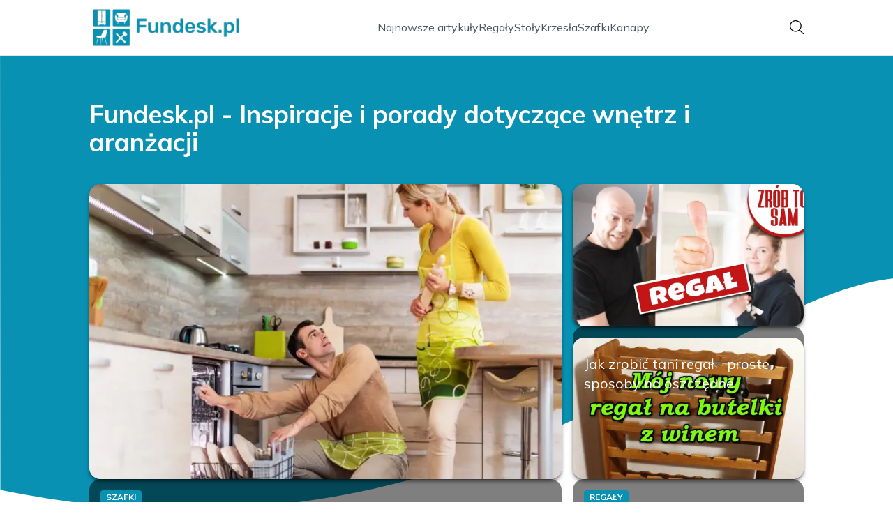

--- FILE ---
content_type: text/html; charset=utf-8
request_url: https://fundesk.pl/
body_size: 36042
content:
<!DOCTYPE html><html lang="pl" class="inter_28a50bef-module__viJdFW__variable mulish_248c324-module__GWeNhW__variable poppins_17f45ad1-module__GKJNuW__variable roboto_4122da53-module__t_RpXq__variable raleway_14793909-module__OsyNDW__variable barlow_1c8714d7-module__cO6ONq__variable lato_75681e7e-module__LVTjGW__variable oswald_82b6937e-module__00kWVa__variable"><head><meta charSet="utf-8"/><meta name="viewport" content="width=device-width, initial-scale=1, maximum-scale=5, user-scalable=yes"/><link rel="preload" as="image" imageSrcSet="/_next/image?url=https%3A%2F%2Ffrpyol0mhkke.compat.objectstorage.eu-frankfurt-1.oraclecloud.com%2Fblogcms-assets%2Fthumbnail%2FVN7m3x7CiQOQw08bSj5ItvNZxiNlnC%2F9e89e058478df1bbac4026f3b921769a.webp&amp;w=1080&amp;q=75 1x, /_next/image?url=https%3A%2F%2Ffrpyol0mhkke.compat.objectstorage.eu-frankfurt-1.oraclecloud.com%2Fblogcms-assets%2Fthumbnail%2FVN7m3x7CiQOQw08bSj5ItvNZxiNlnC%2F9e89e058478df1bbac4026f3b921769a.webp&amp;w=1920&amp;q=75 2x"/><link rel="preload" as="image" imageSrcSet="/_next/image?url=https%3A%2F%2Ffrpyol0mhkke.compat.objectstorage.eu-frankfurt-1.oraclecloud.com%2Fblogcms-assets%2Fthumbnail%2F111e8d439b0685c0ce36bf05eb11e708%2Fjak-zrobic-regal-na-wino-proste-kroki-do-idealnego-projektu-wina.webp&amp;w=640&amp;q=75 1x, /_next/image?url=https%3A%2F%2Ffrpyol0mhkke.compat.objectstorage.eu-frankfurt-1.oraclecloud.com%2Fblogcms-assets%2Fthumbnail%2F111e8d439b0685c0ce36bf05eb11e708%2Fjak-zrobic-regal-na-wino-proste-kroki-do-idealnego-projektu-wina.webp&amp;w=1080&amp;q=75 2x"/><link rel="preload" as="image" imageSrcSet="/_next/image?url=https%3A%2F%2Ffrpyol0mhkke.compat.objectstorage.eu-frankfurt-1.oraclecloud.com%2Fblogcms-assets%2Fthumbnail%2F58a355ccc8c03fb0532bf11565ce7f66%2Fidealna-odleglosc-miedzy-szafkami-w-kuchni-uniknij-bledow-w-planowaniu.webp&amp;w=640&amp;q=75 1x, /_next/image?url=https%3A%2F%2Ffrpyol0mhkke.compat.objectstorage.eu-frankfurt-1.oraclecloud.com%2Fblogcms-assets%2Fthumbnail%2F58a355ccc8c03fb0532bf11565ce7f66%2Fidealna-odleglosc-miedzy-szafkami-w-kuchni-uniknij-bledow-w-planowaniu.webp&amp;w=1080&amp;q=75 2x"/><link rel="stylesheet" href="/_next/static/chunks/c5e61406f2a80320.css" data-precedence="next"/><link rel="stylesheet" href="/_next/static/chunks/57e6335ef989a200.css" data-precedence="next"/><link rel="preload" as="script" fetchPriority="low" href="/_next/static/chunks/65235e3bf93876f6.js"/><script src="/_next/static/chunks/a13dd6cba6e2cc39.js" async=""></script><script src="/_next/static/chunks/8008d994f91f0fb6.js" async=""></script><script src="/_next/static/chunks/7c9db98115e6621a.js" async=""></script><script src="/_next/static/chunks/e5a32dc6c98b1c24.js" async=""></script><script src="/_next/static/chunks/turbopack-f0aee048f20a8f98.js" async=""></script><script src="/_next/static/chunks/ff1a16fafef87110.js" async=""></script><script src="/_next/static/chunks/64c0a5e3a0354479.js" async=""></script><script src="/_next/static/chunks/9b8f256322c7c094.js" async=""></script><script src="/_next/static/chunks/27fb7a41f2b9cd01.js" async=""></script><script src="/_next/static/chunks/f72298fa77b9afbe.js" async=""></script><script src="/_next/static/chunks/933aa5eaa1fd32c6.js" async=""></script><script src="/_next/static/chunks/b74c329886258ae8.js" async=""></script><script src="/_next/static/chunks/a7a62f83c5723c8c.js" async=""></script><script src="/_next/static/chunks/8d3096aa0c6c87d3.js" async=""></script><meta name="next-size-adjust" content=""/><meta name="publication-media-verification" content="2624749c4d444f4ca2adc44b2cb5faeb"/><title>Fundesk.pl - Inspiracje i porady dotyczące wnętrz i aranżacji</title><meta name="description" content="Fundesk.pl to miejsce, gdzie znajdziesz najnowsze trendy, porady i inspiracje dotyczące aranżacji wnętrz. Odkrywaj pomysły na dekorację, wybór mebli i stylizację przestrzeni, aby stworzyć wymarzone miejsce do życia."/><meta name="publisher" content="https://fundesk.pl"/><meta name="robots" content="index, follow"/><meta name="dns-prefetch" content="//cdn.jsdelivr.net"/><meta name="preconnect" content="https://fonts.googleapis.com"/><link rel="canonical" href="https://fundesk.pl"/><link rel="icon" href="https://frpyol0mhkke.compat.objectstorage.eu-frankfurt-1.oraclecloud.com/blogcms-assets/favicon/mwsAB7bf7a3gmpqO4Kir1OjxxAxizvGjMcTFkE3J/d9a879c81ae9835698ba740e3ea257cc.webp"/><script src="/_next/static/chunks/a6dad97d9634a72d.js" noModule=""></script></head><body><div hidden=""><!--$--><!--/$--></div><div class="absolute left-0 top-0 opacity-0">fundesk.pl</div><main style="color:#2C2C29;font-family:var(--font-mulish)" class="poppins_17f45ad1-module__GKJNuW__variable inter_28a50bef-module__viJdFW__variable antialiased"><script type="application/ld+json">{"@context":"https://schema.org","@type":"ImageObject","url":"https://frpyol0mhkke.compat.objectstorage.eu-frankfurt-1.oraclecloud.com/blogcms-assets/logo/SNwivPMa3N7m6MLvjIQe5hyqYq5qpGsQTWyUtNWR/1a7069661e8416bd6af8f74eea4698e1.webp"}</script><script type="application/ld+json">{"@context":"https://schema.org","@type":"Corporation","@id":"https://fundesk.pl/","logo":"https://frpyol0mhkke.compat.objectstorage.eu-frankfurt-1.oraclecloud.com/blogcms-assets/logo/SNwivPMa3N7m6MLvjIQe5hyqYq5qpGsQTWyUtNWR/1a7069661e8416bd6af8f74eea4698e1.webp","legalName":"fundesk.pl","name":"fundesk.pl","address":{"@type":"PostalAddress","streetAddress":"Ułańska 64AC, 97-416 Wałbrzych"},"contactPoint":[{"@type":"ContactPoint","telephone":"873453334","contactType":"customer service","email":"hello@fundesk.pl"}],"sameAs":["https://fundesk.pl"],"url":"https://fundesk.pl"}</script><!--$!--><template data-dgst="BAILOUT_TO_CLIENT_SIDE_RENDERING"></template><!--/$--><nav class="translate-y-0 duration-500"><div class="mx-auto flex h-20 w-full items-center justify-between border-b border-black/10 bg-white px-4 py-2 lg:px-0"><div class="standard-container-size relative flex items-center justify-between"><a class="flex items-center justify-center max-h-[50px] max-w-[150px] md:max-h-[70px] min-h-[40px] md:max-w-[220px] w-auto" href="/"><img alt="fundesk.pl" loading="lazy" width="200" height="80" decoding="async" data-nimg="1" class="h-auto w-auto max-h-[50px] max-w-[150px] md:max-h-[70px] md:max-w-[220px] object-contain object-center" style="color:transparent" srcSet="/_next/image?url=https%3A%2F%2Ffrpyol0mhkke.compat.objectstorage.eu-frankfurt-1.oraclecloud.com%2Fblogcms-assets%2Flogo%2FSNwivPMa3N7m6MLvjIQe5hyqYq5qpGsQTWyUtNWR%2F1a7069661e8416bd6af8f74eea4698e1.webp&amp;w=256&amp;q=75 1x, /_next/image?url=https%3A%2F%2Ffrpyol0mhkke.compat.objectstorage.eu-frankfurt-1.oraclecloud.com%2Fblogcms-assets%2Flogo%2FSNwivPMa3N7m6MLvjIQe5hyqYq5qpGsQTWyUtNWR%2F1a7069661e8416bd6af8f74eea4698e1.webp&amp;w=640&amp;q=75 2x" src="/_next/image?url=https%3A%2F%2Ffrpyol0mhkke.compat.objectstorage.eu-frankfurt-1.oraclecloud.com%2Fblogcms-assets%2Flogo%2FSNwivPMa3N7m6MLvjIQe5hyqYq5qpGsQTWyUtNWR%2F1a7069661e8416bd6af8f74eea4698e1.webp&amp;w=640&amp;q=75"/></a><ul class="hidden items-center gap-6 text-base text-gray-600 lg:flex"><div class="flex items-center w-full gap-8"><a class="null hover-cyan min-w-fit" href="/najnowsze-artykuly">Najnowsze artykuły</a><a class=" hover-cyan" href="https://fundesk.pl/kategorie/regaly">Regały</a><a class=" hover-cyan" href="https://fundesk.pl/kategorie/stoly">Stoły</a><a class=" hover-cyan" href="https://fundesk.pl/kategorie/krzesla">Krzesła</a><a class=" hover-cyan" href="https://fundesk.pl/kategorie/szafki">Szafki</a><a class=" hover-cyan" href="https://fundesk.pl/kategorie/kanapy">Kanapy</a></div></ul><div class="ml-2 cursor-pointer hidden lg:block"><img alt="search" loading="lazy" width="20" height="20" decoding="async" data-nimg="1" style="color:transparent" src="/_next/static/media/search.f5b4ad39.svg"/></div><div class="flex items-center gap-4 lg:hidden"><button aria-label="Menu"><img alt="menu" loading="lazy" width="16" height="16" decoding="async" data-nimg="1" style="color:transparent" src="/_next/static/media/menu.a2d2d40e.svg"/></button><button aria-label="Szukaj"><img alt="search" loading="lazy" width="18" height="18" decoding="async" data-nimg="1" style="color:transparent" src="/_next/static/media/search.f5b4ad39.svg"/></button></div></div></div></nav><script type="application/ld+json">{"@context":"https://schema.org","@type":"BreadcrumbList","itemListElement":[{"@type":"ListItem","position":1,"name":"Strona główna","item":"https://fundesk.pl"}]}</script><header class="group relative mt-20 overflow-visible"><div class="absolute left-0 top-0 -z-20 w-full overflow-visible"><svg version="1.0" xmlns="http://www.w3.org/2000/svg" preserveAspectRatio="xMidYMid meet" style="width:100%;height:900px;overflow:visible"><g style="transform:translateY(900px) scale(0.1, -0.1)" fill="#0891b2" stroke="none"><path d="M2 6783 l3 -4007 140 -28 c200 -40 442 -81 725 -122 1616 -234 3213 -157 4750 229 786 197 1439 423 2340 808 450 192 1376 650 2130 1052 941 502 1659 831 2098 960 433 127 648 155 1202 155 2164 0 3890 -509 5603 -1652 l207 -138 0 3375 0 3375 -9600 0 -9600 0 2 -4007z"></path></g></svg></div><div class="standard-container-size pt-12 lg:pt-16"><h1 class="mb-4 text-2xl font-extrabold text-white lg:mb-10 lg:text-4xl">Fundesk.pl - Inspiracje i porady dotyczące wnętrz i aranżacji</h1><div class="grid w-full grid-cols-1 gap-4 lg:max-h-[550px] lg:grid-cols-6 lg:grid-rows-2"><article class="group/card relative rounded-2xl shadow-md shadow-black/50 col-span-6 h-56 lg:col-span-2 lg:col-start-5 lg:row-start-1 lg:h-auto  "><a aria-label="Jak zrobić tani regał - proste sposoby na oszczędne rozwiązania" class="block h-full w-full" href="/jak-zrobic-tani-regal-proste-sposoby-na-oszczedne-rozwiazania"><img title="Jak zrobić tani regał - proste sposoby na oszczędne rozwiązania" alt="Jak zrobić tani regał - proste sposoby na oszczędne rozwiązania" width="900" height="400" decoding="async" data-nimg="1" class="h-full w-full rounded-2xl object-cover" style="color:transparent" srcSet="/_next/image?url=https%3A%2F%2Ffrpyol0mhkke.compat.objectstorage.eu-frankfurt-1.oraclecloud.com%2Fblogcms-assets%2Fthumbnail%2FVN7m3x7CiQOQw08bSj5ItvNZxiNlnC%2F9e89e058478df1bbac4026f3b921769a.webp&amp;w=1080&amp;q=75 1x, /_next/image?url=https%3A%2F%2Ffrpyol0mhkke.compat.objectstorage.eu-frankfurt-1.oraclecloud.com%2Fblogcms-assets%2Fthumbnail%2FVN7m3x7CiQOQw08bSj5ItvNZxiNlnC%2F9e89e058478df1bbac4026f3b921769a.webp&amp;w=1920&amp;q=75 2x" src="/_next/image?url=https%3A%2F%2Ffrpyol0mhkke.compat.objectstorage.eu-frankfurt-1.oraclecloud.com%2Fblogcms-assets%2Fthumbnail%2FVN7m3x7CiQOQw08bSj5ItvNZxiNlnC%2F9e89e058478df1bbac4026f3b921769a.webp&amp;w=1920&amp;q=75"/></a><div class="pointer-events-none absolute inset-0 flex flex-col justify-end rounded-2xl bg-black/50 p-4 text-white duration-300 group-hover/card:bg-black/20"><div class="xl:mb-1"><div class="text-xs bg-cyan max-w-fit mb-1 rounded px-2 py-0.5 font-bold uppercase">Regały</div><h3 class="text-sm lg:text-xl line-clamp-2 line-clamp-2"><a class="pointer-events-auto relative z-20 hover:underline" href="/jak-zrobic-tani-regal-proste-sposoby-na-oszczedne-rozwiazania">Jak zrobić tani regał - proste sposoby na oszczędne rozwiązania</a></h3><div class="mb-2 mt-1.5 flex items-center gap-1.5 text-xs font-semibold text-gray-100">15 kwietnia 2025</div><p class="mt-1 hidden text-sm lg:line-clamp-2">Zbuduj tani regał w prosty sposób! Poznaj najlepsze materiały, techniki i inspiracje, które pozwolą Ci zaoszczędzić i stworzyć funkcjonalny mebel.</p></div></div></article><article class="group/card relative rounded-2xl shadow-md shadow-black/50  col-span-6 h-56 lg:col-span-2 lg:col-start-5 lg:row-start-2 lg:h-auto "><a aria-label="Jak zrobić regał na wino - proste kroki do idealnego projektu wina" class="block h-full w-full" href="/jak-zrobic-regal-na-wino-proste-kroki-do-idealnego-projektu-wina"><img title="Jak zrobić regał na wino - proste kroki do idealnego projektu wina" alt="Jak zrobić regał na wino - proste kroki do idealnego projektu wina" width="475" height="400" decoding="async" data-nimg="1" class="h-full w-full rounded-2xl object-cover" style="color:transparent" srcSet="/_next/image?url=https%3A%2F%2Ffrpyol0mhkke.compat.objectstorage.eu-frankfurt-1.oraclecloud.com%2Fblogcms-assets%2Fthumbnail%2F111e8d439b0685c0ce36bf05eb11e708%2Fjak-zrobic-regal-na-wino-proste-kroki-do-idealnego-projektu-wina.webp&amp;w=640&amp;q=75 1x, /_next/image?url=https%3A%2F%2Ffrpyol0mhkke.compat.objectstorage.eu-frankfurt-1.oraclecloud.com%2Fblogcms-assets%2Fthumbnail%2F111e8d439b0685c0ce36bf05eb11e708%2Fjak-zrobic-regal-na-wino-proste-kroki-do-idealnego-projektu-wina.webp&amp;w=1080&amp;q=75 2x" src="/_next/image?url=https%3A%2F%2Ffrpyol0mhkke.compat.objectstorage.eu-frankfurt-1.oraclecloud.com%2Fblogcms-assets%2Fthumbnail%2F111e8d439b0685c0ce36bf05eb11e708%2Fjak-zrobic-regal-na-wino-proste-kroki-do-idealnego-projektu-wina.webp&amp;w=1080&amp;q=75"/></a><div class="pointer-events-none absolute inset-0 flex flex-col justify-end rounded-2xl bg-black/50 p-4 text-white duration-300 group-hover/card:bg-black/20"><div class="xl:mb-1"><div class="text-xs bg-cyan max-w-fit mb-1 rounded px-2 py-0.5 font-bold uppercase">Regały</div><h3 class="text-sm lg:text-xl line-clamp-2 line-clamp-2"><a class="pointer-events-auto relative z-20 hover:underline" href="/jak-zrobic-regal-na-wino-proste-kroki-do-idealnego-projektu-wina">Jak zrobić regał na wino - proste kroki do idealnego projektu wina</a></h3><div class="mb-2 mt-1.5 flex items-center gap-1.5 text-xs font-semibold text-gray-100">15 kwietnia 2025</div><p class="mt-1 hidden text-sm lg:line-clamp-2">Zbuduj idealny regał na wino! Dowiedz się, jak zrobić regał na wino krok po kroku, wybierając najlepsze materiały i style dla swojej przestrzeni.</p></div></div></article><article class="group/card relative rounded-2xl shadow-md shadow-black/50   col-span-6 h-56 row-span-2 lg:col-span-4 lg:h-auto"><a aria-label="Idealna odległość między szafkami w kuchni - uniknij błędów w planowaniu" class="block h-full w-full" href="/idealna-odleglosc-miedzy-szafkami-w-kuchni-uniknij-bledow-w-planowaniu"><img title="Idealna odległość między szafkami w kuchni - uniknij błędów w planowaniu" alt="Idealna odległość między szafkami w kuchni - uniknij błędów w planowaniu" width="475" height="400" decoding="async" data-nimg="1" class="h-full w-full rounded-2xl object-cover" style="color:transparent" srcSet="/_next/image?url=https%3A%2F%2Ffrpyol0mhkke.compat.objectstorage.eu-frankfurt-1.oraclecloud.com%2Fblogcms-assets%2Fthumbnail%2F58a355ccc8c03fb0532bf11565ce7f66%2Fidealna-odleglosc-miedzy-szafkami-w-kuchni-uniknij-bledow-w-planowaniu.webp&amp;w=640&amp;q=75 1x, /_next/image?url=https%3A%2F%2Ffrpyol0mhkke.compat.objectstorage.eu-frankfurt-1.oraclecloud.com%2Fblogcms-assets%2Fthumbnail%2F58a355ccc8c03fb0532bf11565ce7f66%2Fidealna-odleglosc-miedzy-szafkami-w-kuchni-uniknij-bledow-w-planowaniu.webp&amp;w=1080&amp;q=75 2x" src="/_next/image?url=https%3A%2F%2Ffrpyol0mhkke.compat.objectstorage.eu-frankfurt-1.oraclecloud.com%2Fblogcms-assets%2Fthumbnail%2F58a355ccc8c03fb0532bf11565ce7f66%2Fidealna-odleglosc-miedzy-szafkami-w-kuchni-uniknij-bledow-w-planowaniu.webp&amp;w=1080&amp;q=75"/></a><div class="pointer-events-none absolute inset-0 flex flex-col justify-end rounded-2xl bg-black/50 p-4 text-white duration-300 group-hover/card:bg-black/20"><div class="xl:mb-1"><div class="text-xs bg-cyan max-w-fit mb-1 rounded px-2 py-0.5 font-bold uppercase">Szafki</div><h3 class="text-xl lg:text-2xl line-clamp-2 line-clamp-2"><a class="pointer-events-auto relative z-20 hover:underline" href="/idealna-odleglosc-miedzy-szafkami-w-kuchni-uniknij-bledow-w-planowaniu">Idealna odległość między szafkami w kuchni - uniknij błędów w planowaniu</a></h3><div class="mb-2 mt-1.5 flex items-center gap-1.5 text-xs font-semibold text-gray-100">15 kwietnia 2025</div><p class="mt-1 hidden text-sm lg:line-clamp-2">Zastanawiasz się, jaka jest odległość między szafkami w kuchni? Dowiedz się, jak prawidłowo zaplanować przestrzeń, aby uniknąć błędów i poprawić komfort!</p></div></div></article></div></div></header><section class="standard-container-size relative mt-20 flex flex-col items-start"><div class="relative mb-2.5 text-2xl font-bold lg:text-4xl"><h2 class="ml-6 lg:ml-8">Polecane artykuły</h2><div class="absolute left-0 top-0 mx-auto flex h-full w-full justify-start"><div class="h-full w-2.5 bg-cyan rounded"></div></div></div><div class="mt-3 grid w-full grid-cols-1 gap-4 lg:grid-cols-2 gap-y-12 lg:gap-y-4 mb-16 lg:mt-6 lg:mb-0"><div><article class="group relative mb-0 w-full rounded-lg lg:mb-8 lg:rounded-xl"><div><figure class="overflow-hidden rounded-xl"><a aria-label="Jak zagospodarować szafki kuchenne, aby uniknąć bałaganu i zyskać przestrzeń" class="block" href="/jak-zagospodarowac-szafki-kuchenne-aby-uniknac-balaganu-i-zyskac-przestrzen"><img title="Jak zagospodarować szafki kuchenne, aby uniknąć bałaganu i zyskać przestrzeń" alt="Jak zagospodarować szafki kuchenne, aby uniknąć bałaganu i zyskać przestrzeń" loading="lazy" width="680" height="200" decoding="async" data-nimg="1" class="h-60 w-full rounded-xl object-cover shadow-md shadow-gray-300 duration-500 group-hover:scale-110 lg:h-96" style="color:transparent" src="https://frpyol0mhkke.compat.objectstorage.eu-frankfurt-1.oraclecloud.com/blogcms-assets/thumbnail/nI0oJ1XBGmxaVphWtrksQjjbT9OniL/e237c1b3fb66e75b9d6be8e89d9d7704.webp"/></a></figure><div class="pointer-events-none absolute left-0 top-0 flex h-full w-full flex-col justify-end rounded-lg bg-black/50 p-2.5 text-white duration-300 group-hover:bg-black/20 lg:rounded-xl"><a class="pointer-events-auto" href="/jak-zagospodarowac-szafki-kuchenne-aby-uniknac-balaganu-i-zyskac-przestrzen"><h3 class="mb-1 mt-1.5 hidden text-2xl font-extrabold lg:mb-1 lg:line-clamp-2 lg:text-3xl hover-cyan">Jak zagospodarować szafki kuchenne, aby uniknąć bałaganu i zyskać przestrzeń</h3></a><div class="mb-2.5 mt-1 hidden items-center gap-2 text-xs text-gray-100 lg:flex"><figure><img alt="date-icon" loading="lazy" width="15" height="15" decoding="async" data-nimg="1" style="color:transparent" src="/_next/static/media/calendar-white.5d278eef.svg"/></figure>15 kwietnia 2025</div><p class="hidden text-sm lg:line-clamp-2">Zorganizuj szafki kuchenne, aby uniknąć bałaganu i zyskać przestrzeń. Sprawdź sprawdzone metody na efektywne zagospodarowanie kuchni.</p><div class="mt-2 hidden items-center gap-2 lg:mb-2 lg:mt-4 lg:flex"><a class="pointer-events-auto" href="/autorzy/apolonia-gorecka"><img alt="Autor Apolonia Górecka" loading="lazy" width="30" height="30" decoding="async" data-nimg="1" class="rounded-full object-cover" style="color:transparent" srcSet="/_next/image?url=https%3A%2F%2Ffrpyol0mhkke.compat.objectstorage.eu-frankfurt-1.oraclecloud.com%2Fblogcms-assets%2Favatar%2F0GUvTbB8lcWZP5u7nsXpHuASDaoNN9is5FfRK0WK%2Fa95aba4aac7eab871ca41ff064ef69c3.webp&amp;w=32&amp;q=75 1x, /_next/image?url=https%3A%2F%2Ffrpyol0mhkke.compat.objectstorage.eu-frankfurt-1.oraclecloud.com%2Fblogcms-assets%2Favatar%2F0GUvTbB8lcWZP5u7nsXpHuASDaoNN9is5FfRK0WK%2Fa95aba4aac7eab871ca41ff064ef69c3.webp&amp;w=64&amp;q=75 2x" src="/_next/image?url=https%3A%2F%2Ffrpyol0mhkke.compat.objectstorage.eu-frankfurt-1.oraclecloud.com%2Fblogcms-assets%2Favatar%2F0GUvTbB8lcWZP5u7nsXpHuASDaoNN9is5FfRK0WK%2Fa95aba4aac7eab871ca41ff064ef69c3.webp&amp;w=64&amp;q=75"/></a><a class="pointer-events-auto text-xs font-semibold lg:text-sm hover-cyan" href="/autorzy/apolonia-gorecka">Apolonia Górecka</a></div></div></div><div class="absolute right-3 top-3 rounded text-xs font-bold uppercase duration-500 group-hover:scale-0 bg-cyan px-2 py-1 text-white">Szafki</div></article><a href="/jak-zagospodarowac-szafki-kuchenne-aby-uniknac-balaganu-i-zyskac-przestrzen"><p class="mb-1 mt-2.5 line-clamp-2 text-xl font-extrabold lg:hidden">Jak zagospodarować szafki kuchenne, aby uniknąć bałaganu i zyskać przestrzeń</p></a><div class="mb-3 mt-2 flex items-center gap-1.5 text-xs font-semibold lg:hidden"><figure><img alt="date-icon" loading="lazy" width="15" height="15" decoding="async" data-nimg="1" style="color:transparent" src="/_next/static/media/calendar-black.53486463.svg"/></figure>15 kwietnia 2025</div><p class="mb-3 mt-3 line-clamp-3 text-xs lg:hidden">Zorganizuj szafki kuchenne, aby uniknąć bałaganu i zyskać przestrzeń. Sprawdź sprawdzone metody na efektywne zagospodarowanie kuchni.</p><div class="mt-2 flex items-center gap-2 lg:hidden"><a href="/autorzy/apolonia-gorecka"><img alt="Autor Apolonia Górecka" loading="lazy" width="30" height="30" decoding="async" data-nimg="1" class="rounded-full object-cover" style="color:transparent" srcSet="/_next/image?url=https%3A%2F%2Ffrpyol0mhkke.compat.objectstorage.eu-frankfurt-1.oraclecloud.com%2Fblogcms-assets%2Favatar%2F0GUvTbB8lcWZP5u7nsXpHuASDaoNN9is5FfRK0WK%2Fa95aba4aac7eab871ca41ff064ef69c3.webp&amp;w=32&amp;q=75 1x, /_next/image?url=https%3A%2F%2Ffrpyol0mhkke.compat.objectstorage.eu-frankfurt-1.oraclecloud.com%2Fblogcms-assets%2Favatar%2F0GUvTbB8lcWZP5u7nsXpHuASDaoNN9is5FfRK0WK%2Fa95aba4aac7eab871ca41ff064ef69c3.webp&amp;w=64&amp;q=75 2x" src="/_next/image?url=https%3A%2F%2Ffrpyol0mhkke.compat.objectstorage.eu-frankfurt-1.oraclecloud.com%2Fblogcms-assets%2Favatar%2F0GUvTbB8lcWZP5u7nsXpHuASDaoNN9is5FfRK0WK%2Fa95aba4aac7eab871ca41ff064ef69c3.webp&amp;w=64&amp;q=75"/></a><a href="/autorzy/apolonia-gorecka"><span class="text-xs font-semibold">Apolonia Górecka</span></a></div></div><div><article class="group relative mb-0 w-full rounded-lg lg:mb-8 lg:rounded-xl"><div><figure class="overflow-hidden rounded-xl"><a aria-label="Jak wyprać kanapę bez odkurzacza - skuteczne metody czyszczenia" class="block" href="/jak-wyprac-kanape-bez-odkurzacza-skuteczne-metody-czyszczenia"><img title="Jak wyprać kanapę bez odkurzacza - skuteczne metody czyszczenia" alt="Jak wyprać kanapę bez odkurzacza - skuteczne metody czyszczenia" loading="lazy" width="680" height="200" decoding="async" data-nimg="1" class="h-60 w-full rounded-xl object-cover shadow-md shadow-gray-300 duration-500 group-hover:scale-110 lg:h-96" style="color:transparent" src="https://frpyol0mhkke.compat.objectstorage.eu-frankfurt-1.oraclecloud.com/blogcms-assets/thumbnail/ueARZBKKGBdtLbTeuDhdZxEagirCDk/1f417b91bb33024786e3b1eac77659c7.webp"/></a></figure><div class="pointer-events-none absolute left-0 top-0 flex h-full w-full flex-col justify-end rounded-lg bg-black/50 p-2.5 text-white duration-300 group-hover:bg-black/20 lg:rounded-xl"><a class="pointer-events-auto" href="/jak-wyprac-kanape-bez-odkurzacza-skuteczne-metody-czyszczenia"><h3 class="mb-1 mt-1.5 hidden text-2xl font-extrabold lg:mb-1 lg:line-clamp-2 lg:text-3xl hover-cyan">Jak wyprać kanapę bez odkurzacza - skuteczne metody czyszczenia</h3></a><div class="mb-2.5 mt-1 hidden items-center gap-2 text-xs text-gray-100 lg:flex"><figure><img alt="date-icon" loading="lazy" width="15" height="15" decoding="async" data-nimg="1" style="color:transparent" src="/_next/static/media/calendar-white.5d278eef.svg"/></figure>15 kwietnia 2025</div><p class="hidden text-sm lg:line-clamp-2">Skuteczne metody, jak wyprać kanapę bez odkurzacza. Poznaj proste techniki czyszczenia i domowe środki, które przywrócą świeżość Twoim meblom.</p><div class="mt-2 hidden items-center gap-2 lg:mb-2 lg:mt-4 lg:flex"><a class="pointer-events-auto" href="/autorzy/apolonia-gorecka"><img alt="Autor Apolonia Górecka" loading="lazy" width="30" height="30" decoding="async" data-nimg="1" class="rounded-full object-cover" style="color:transparent" srcSet="/_next/image?url=https%3A%2F%2Ffrpyol0mhkke.compat.objectstorage.eu-frankfurt-1.oraclecloud.com%2Fblogcms-assets%2Favatar%2F0GUvTbB8lcWZP5u7nsXpHuASDaoNN9is5FfRK0WK%2Fa95aba4aac7eab871ca41ff064ef69c3.webp&amp;w=32&amp;q=75 1x, /_next/image?url=https%3A%2F%2Ffrpyol0mhkke.compat.objectstorage.eu-frankfurt-1.oraclecloud.com%2Fblogcms-assets%2Favatar%2F0GUvTbB8lcWZP5u7nsXpHuASDaoNN9is5FfRK0WK%2Fa95aba4aac7eab871ca41ff064ef69c3.webp&amp;w=64&amp;q=75 2x" src="/_next/image?url=https%3A%2F%2Ffrpyol0mhkke.compat.objectstorage.eu-frankfurt-1.oraclecloud.com%2Fblogcms-assets%2Favatar%2F0GUvTbB8lcWZP5u7nsXpHuASDaoNN9is5FfRK0WK%2Fa95aba4aac7eab871ca41ff064ef69c3.webp&amp;w=64&amp;q=75"/></a><a class="pointer-events-auto text-xs font-semibold lg:text-sm hover-cyan" href="/autorzy/apolonia-gorecka">Apolonia Górecka</a></div></div></div><div class="absolute right-3 top-3 rounded text-xs font-bold uppercase duration-500 group-hover:scale-0 bg-cyan px-2 py-1 text-white">Kanapy</div></article><a href="/jak-wyprac-kanape-bez-odkurzacza-skuteczne-metody-czyszczenia"><p class="mb-1 mt-2.5 line-clamp-2 text-xl font-extrabold lg:hidden">Jak wyprać kanapę bez odkurzacza - skuteczne metody czyszczenia</p></a><div class="mb-3 mt-2 flex items-center gap-1.5 text-xs font-semibold lg:hidden"><figure><img alt="date-icon" loading="lazy" width="15" height="15" decoding="async" data-nimg="1" style="color:transparent" src="/_next/static/media/calendar-black.53486463.svg"/></figure>15 kwietnia 2025</div><p class="mb-3 mt-3 line-clamp-3 text-xs lg:hidden">Skuteczne metody, jak wyprać kanapę bez odkurzacza. Poznaj proste techniki czyszczenia i domowe środki, które przywrócą świeżość Twoim meblom.</p><div class="mt-2 flex items-center gap-2 lg:hidden"><a href="/autorzy/apolonia-gorecka"><img alt="Autor Apolonia Górecka" loading="lazy" width="30" height="30" decoding="async" data-nimg="1" class="rounded-full object-cover" style="color:transparent" srcSet="/_next/image?url=https%3A%2F%2Ffrpyol0mhkke.compat.objectstorage.eu-frankfurt-1.oraclecloud.com%2Fblogcms-assets%2Favatar%2F0GUvTbB8lcWZP5u7nsXpHuASDaoNN9is5FfRK0WK%2Fa95aba4aac7eab871ca41ff064ef69c3.webp&amp;w=32&amp;q=75 1x, /_next/image?url=https%3A%2F%2Ffrpyol0mhkke.compat.objectstorage.eu-frankfurt-1.oraclecloud.com%2Fblogcms-assets%2Favatar%2F0GUvTbB8lcWZP5u7nsXpHuASDaoNN9is5FfRK0WK%2Fa95aba4aac7eab871ca41ff064ef69c3.webp&amp;w=64&amp;q=75 2x" src="/_next/image?url=https%3A%2F%2Ffrpyol0mhkke.compat.objectstorage.eu-frankfurt-1.oraclecloud.com%2Fblogcms-assets%2Favatar%2F0GUvTbB8lcWZP5u7nsXpHuASDaoNN9is5FfRK0WK%2Fa95aba4aac7eab871ca41ff064ef69c3.webp&amp;w=64&amp;q=75"/></a><a href="/autorzy/apolonia-gorecka"><span class="text-xs font-semibold">Apolonia Górecka</span></a></div></div></div><div class="grid grid-cols-1 gap-4 gap-y-12 lg:grid-cols-4 lg:gap-y-4"><article><div class="w-full"><div><div class="group relative w-full"><figure class="overflow-hidden rounded-xl"><img title="Jak stworzyć piękną dekorację stołu w salonie na co dzień" alt="Jak stworzyć piękną dekorację stołu w salonie na co dzień" loading="lazy" width="525" height="300" decoding="async" data-nimg="1" class="max-h-[240px] min-h-[240px] w-full rounded-xl object-cover shadow-md shadow-gray-300 duration-300 group-hover:scale-110 lg:max-h-min xl:min-h-[325px]" style="color:transparent" srcSet="/_next/image?url=https%3A%2F%2Ffrpyol0mhkke.compat.objectstorage.eu-frankfurt-1.oraclecloud.com%2Fblogcms-assets%2Fthumbnail%2FLGjkGr0kcwJy5LviAYXrRW1ex3xdeS%2F0b1dedf2bef949b1b7f16113366b3a60.webp&amp;w=640&amp;q=75 1x, /_next/image?url=https%3A%2F%2Ffrpyol0mhkke.compat.objectstorage.eu-frankfurt-1.oraclecloud.com%2Fblogcms-assets%2Fthumbnail%2FLGjkGr0kcwJy5LviAYXrRW1ex3xdeS%2F0b1dedf2bef949b1b7f16113366b3a60.webp&amp;w=1080&amp;q=75 2x" src="/_next/image?url=https%3A%2F%2Ffrpyol0mhkke.compat.objectstorage.eu-frankfurt-1.oraclecloud.com%2Fblogcms-assets%2Fthumbnail%2FLGjkGr0kcwJy5LviAYXrRW1ex3xdeS%2F0b1dedf2bef949b1b7f16113366b3a60.webp&amp;w=1080&amp;q=75"/></figure><div class="absolute right-3 top-3 z-20 duration-500 group-hover:scale-0 bg-cyan rounded px-2 py-1 text-xs font-bold uppercase text-white">Stoły</div><a class="absolute left-0 top-0 h-full w-full rounded-xl duration-500 group-hover:bg-black/50" href="/jak-stworzyc-piekna-dekoracje-stolu-w-salonie-na-co-dzien"></a></div></div><a href="/jak-stworzyc-piekna-dekoracje-stolu-w-salonie-na-co-dzien"><h3 class="mt-4 line-clamp-2 hidden text-xl font-extrabold lg:block hover-cyan">Jak stworzyć piękną dekorację stołu w salonie na co dzień</h3></a><div class="mb-2.5 hidden items-center gap-2 text-xs text-gray-500 lg:mt-1 lg:flex"><figure><img alt="date-icon" loading="lazy" width="15" height="15" decoding="async" data-nimg="1" style="color:transparent" src="/_next/static/media/calendar-black.53486463.svg"/></figure>14 kwietnia 2025</div><p class="mb-8 mt-3 line-clamp-2 hidden text-sm lg:mb-0 lg:mt-1.5 lg:line-clamp-2">Stwórz wyjątkową dekorację stołu w salonie na co dzień, łącząc kwiaty, świeczki i eleganckie obrusy, aby zachwycić swoich gości i cieszyć się przytulną atmosferą.</p></div><a href="/jak-stworzyc-piekna-dekoracje-stolu-w-salonie-na-co-dzien"><p class="mb-1 mt-2.5 text-xl font-extrabold lg:hidden">Jak stworzyć piękną dekorację stołu w salonie na co dzień</p></a><div class="mb-3 mt-2 flex items-center gap-1.5 text-xs font-semibold text-gray-500 lg:hidden"><figure><img alt="date-icon" loading="lazy" width="15" height="15" decoding="async" data-nimg="1" style="color:transparent" src="/_next/static/media/calendar-black.53486463.svg"/></figure>14 kwietnia 2025</div><p class="mb-3 mt-1.5 line-clamp-3 text-xs lg:hidden">Stwórz wyjątkową dekorację stołu w salonie na co dzień, łącząc kwiaty, świeczki i eleganckie obrusy, aby zachwycić swoich gości i cieszyć się przytulną atmosferą.</p><div class="mb-2 mt-4 flex items-center gap-1.5 lg:mb-0"><a href="/autorzy/apolonia-gorecka"><img alt="Autor Apolonia Górecka" loading="lazy" width="30" height="30" decoding="async" data-nimg="1" class="rounded-full object-cover" style="color:transparent" srcSet="/_next/image?url=https%3A%2F%2Ffrpyol0mhkke.compat.objectstorage.eu-frankfurt-1.oraclecloud.com%2Fblogcms-assets%2Favatar%2F0GUvTbB8lcWZP5u7nsXpHuASDaoNN9is5FfRK0WK%2Fa95aba4aac7eab871ca41ff064ef69c3.webp&amp;w=32&amp;q=75 1x, /_next/image?url=https%3A%2F%2Ffrpyol0mhkke.compat.objectstorage.eu-frankfurt-1.oraclecloud.com%2Fblogcms-assets%2Favatar%2F0GUvTbB8lcWZP5u7nsXpHuASDaoNN9is5FfRK0WK%2Fa95aba4aac7eab871ca41ff064ef69c3.webp&amp;w=64&amp;q=75 2x" src="/_next/image?url=https%3A%2F%2Ffrpyol0mhkke.compat.objectstorage.eu-frankfurt-1.oraclecloud.com%2Fblogcms-assets%2Favatar%2F0GUvTbB8lcWZP5u7nsXpHuASDaoNN9is5FfRK0WK%2Fa95aba4aac7eab871ca41ff064ef69c3.webp&amp;w=64&amp;q=75"/></a><a href="/autorzy/apolonia-gorecka"><span class="line-clamp-1 text-xs font-semibold lg:text-sm hover-cyan">Apolonia Górecka</span></a></div></article><article><div class="w-full"><div><div class="group relative w-full"><figure class="overflow-hidden rounded-xl"><img title="Jak wyczyścić tapicerkę kanapy domowym sposobem - skuteczne metody" alt="Jak wyczyścić tapicerkę kanapy domowym sposobem - skuteczne metody" loading="lazy" width="525" height="300" decoding="async" data-nimg="1" class="max-h-[240px] min-h-[240px] w-full rounded-xl object-cover shadow-md shadow-gray-300 duration-300 group-hover:scale-110 lg:max-h-min xl:min-h-[325px]" style="color:transparent" srcSet="/_next/image?url=https%3A%2F%2Ffrpyol0mhkke.compat.objectstorage.eu-frankfurt-1.oraclecloud.com%2Fblogcms-assets%2Fthumbnail%2FXvdEVOPPdpFchZ9Vc2WXRJ4VZY66iN%2Ff33f6919840a4ff7f78b9a7899e863b2.webp&amp;w=640&amp;q=75 1x, /_next/image?url=https%3A%2F%2Ffrpyol0mhkke.compat.objectstorage.eu-frankfurt-1.oraclecloud.com%2Fblogcms-assets%2Fthumbnail%2FXvdEVOPPdpFchZ9Vc2WXRJ4VZY66iN%2Ff33f6919840a4ff7f78b9a7899e863b2.webp&amp;w=1080&amp;q=75 2x" src="/_next/image?url=https%3A%2F%2Ffrpyol0mhkke.compat.objectstorage.eu-frankfurt-1.oraclecloud.com%2Fblogcms-assets%2Fthumbnail%2FXvdEVOPPdpFchZ9Vc2WXRJ4VZY66iN%2Ff33f6919840a4ff7f78b9a7899e863b2.webp&amp;w=1080&amp;q=75"/></figure><div class="absolute right-3 top-3 z-20 duration-500 group-hover:scale-0 bg-cyan rounded px-2 py-1 text-xs font-bold uppercase text-white">Kanapy</div><a class="absolute left-0 top-0 h-full w-full rounded-xl duration-500 group-hover:bg-black/50" href="/jak-wyczyscic-tapicerke-kanapy-domowym-sposobem-skuteczne-metody"></a></div></div><a href="/jak-wyczyscic-tapicerke-kanapy-domowym-sposobem-skuteczne-metody"><h3 class="mt-4 line-clamp-2 hidden text-xl font-extrabold lg:block hover-cyan">Jak wyczyścić tapicerkę kanapy domowym sposobem - skuteczne metody</h3></a><div class="mb-2.5 hidden items-center gap-2 text-xs text-gray-500 lg:mt-1 lg:flex"><figure><img alt="date-icon" loading="lazy" width="15" height="15" decoding="async" data-nimg="1" style="color:transparent" src="/_next/static/media/calendar-black.53486463.svg"/></figure>14 kwietnia 2025</div><p class="mb-8 mt-3 line-clamp-2 hidden text-sm lg:mb-0 lg:mt-1.5 lg:line-clamp-2">Jak wyczyścić tapicerkę kanapy domowym sposobem? Poznaj skuteczne metody, które pomogą usunąć plamy i przywrócić świeżość Twojej kanapie.</p></div><a href="/jak-wyczyscic-tapicerke-kanapy-domowym-sposobem-skuteczne-metody"><p class="mb-1 mt-2.5 text-xl font-extrabold lg:hidden">Jak wyczyścić tapicerkę kanapy domowym sposobem - skuteczne metody</p></a><div class="mb-3 mt-2 flex items-center gap-1.5 text-xs font-semibold text-gray-500 lg:hidden"><figure><img alt="date-icon" loading="lazy" width="15" height="15" decoding="async" data-nimg="1" style="color:transparent" src="/_next/static/media/calendar-black.53486463.svg"/></figure>14 kwietnia 2025</div><p class="mb-3 mt-1.5 line-clamp-3 text-xs lg:hidden">Jak wyczyścić tapicerkę kanapy domowym sposobem? Poznaj skuteczne metody, które pomogą usunąć plamy i przywrócić świeżość Twojej kanapie.</p><div class="mb-2 mt-4 flex items-center gap-1.5 lg:mb-0"><a href="/autorzy/apolonia-gorecka"><img alt="Autor Apolonia Górecka" loading="lazy" width="30" height="30" decoding="async" data-nimg="1" class="rounded-full object-cover" style="color:transparent" srcSet="/_next/image?url=https%3A%2F%2Ffrpyol0mhkke.compat.objectstorage.eu-frankfurt-1.oraclecloud.com%2Fblogcms-assets%2Favatar%2F0GUvTbB8lcWZP5u7nsXpHuASDaoNN9is5FfRK0WK%2Fa95aba4aac7eab871ca41ff064ef69c3.webp&amp;w=32&amp;q=75 1x, /_next/image?url=https%3A%2F%2Ffrpyol0mhkke.compat.objectstorage.eu-frankfurt-1.oraclecloud.com%2Fblogcms-assets%2Favatar%2F0GUvTbB8lcWZP5u7nsXpHuASDaoNN9is5FfRK0WK%2Fa95aba4aac7eab871ca41ff064ef69c3.webp&amp;w=64&amp;q=75 2x" src="/_next/image?url=https%3A%2F%2Ffrpyol0mhkke.compat.objectstorage.eu-frankfurt-1.oraclecloud.com%2Fblogcms-assets%2Favatar%2F0GUvTbB8lcWZP5u7nsXpHuASDaoNN9is5FfRK0WK%2Fa95aba4aac7eab871ca41ff064ef69c3.webp&amp;w=64&amp;q=75"/></a><a href="/autorzy/apolonia-gorecka"><span class="line-clamp-1 text-xs font-semibold lg:text-sm hover-cyan">Apolonia Górecka</span></a></div></article><article><div class="w-full"><div><div class="group relative w-full"><figure class="overflow-hidden rounded-xl"><img title="Ile miejsca na odsunięcie krzesła? Oto, co musisz wiedzieć" alt="Ile miejsca na odsunięcie krzesła? Oto, co musisz wiedzieć" loading="lazy" width="525" height="300" decoding="async" data-nimg="1" class="max-h-[240px] min-h-[240px] w-full rounded-xl object-cover shadow-md shadow-gray-300 duration-300 group-hover:scale-110 lg:max-h-min xl:min-h-[325px]" style="color:transparent" srcSet="/_next/image?url=https%3A%2F%2Ffrpyol0mhkke.compat.objectstorage.eu-frankfurt-1.oraclecloud.com%2Fblogcms-assets%2Fthumbnail%2FjxxLn9FRWQWxDRdWHq4TSedzLex5qI%2Fa0c17125c62f0e84a12e25852044ae1c.webp&amp;w=640&amp;q=75 1x, /_next/image?url=https%3A%2F%2Ffrpyol0mhkke.compat.objectstorage.eu-frankfurt-1.oraclecloud.com%2Fblogcms-assets%2Fthumbnail%2FjxxLn9FRWQWxDRdWHq4TSedzLex5qI%2Fa0c17125c62f0e84a12e25852044ae1c.webp&amp;w=1080&amp;q=75 2x" src="/_next/image?url=https%3A%2F%2Ffrpyol0mhkke.compat.objectstorage.eu-frankfurt-1.oraclecloud.com%2Fblogcms-assets%2Fthumbnail%2FjxxLn9FRWQWxDRdWHq4TSedzLex5qI%2Fa0c17125c62f0e84a12e25852044ae1c.webp&amp;w=1080&amp;q=75"/></figure><div class="absolute right-3 top-3 z-20 duration-500 group-hover:scale-0 bg-cyan rounded px-2 py-1 text-xs font-bold uppercase text-white">Krzesła</div><a class="absolute left-0 top-0 h-full w-full rounded-xl duration-500 group-hover:bg-black/50" href="/ile-miejsca-na-odsuniecie-krzesla-oto-co-musisz-wiedziec"></a></div></div><a href="/ile-miejsca-na-odsuniecie-krzesla-oto-co-musisz-wiedziec"><h3 class="mt-4 line-clamp-2 hidden text-xl font-extrabold lg:block hover-cyan">Ile miejsca na odsunięcie krzesła? Oto, co musisz wiedzieć</h3></a><div class="mb-2.5 hidden items-center gap-2 text-xs text-gray-500 lg:mt-1 lg:flex"><figure><img alt="date-icon" loading="lazy" width="15" height="15" decoding="async" data-nimg="1" style="color:transparent" src="/_next/static/media/calendar-black.53486463.svg"/></figure>14 kwietnia 2025</div><p class="mb-8 mt-3 line-clamp-2 hidden text-sm lg:mb-0 lg:mt-1.5 lg:line-clamp-2">Ile miejsca na odsunięcie krzesła? Dowiedz się, jak zapewnić komfortową przestrzeń i uniknąć błędów w aranżacji mebli w swoim domu.</p></div><a href="/ile-miejsca-na-odsuniecie-krzesla-oto-co-musisz-wiedziec"><p class="mb-1 mt-2.5 text-xl font-extrabold lg:hidden">Ile miejsca na odsunięcie krzesła? Oto, co musisz wiedzieć</p></a><div class="mb-3 mt-2 flex items-center gap-1.5 text-xs font-semibold text-gray-500 lg:hidden"><figure><img alt="date-icon" loading="lazy" width="15" height="15" decoding="async" data-nimg="1" style="color:transparent" src="/_next/static/media/calendar-black.53486463.svg"/></figure>14 kwietnia 2025</div><p class="mb-3 mt-1.5 line-clamp-3 text-xs lg:hidden">Ile miejsca na odsunięcie krzesła? Dowiedz się, jak zapewnić komfortową przestrzeń i uniknąć błędów w aranżacji mebli w swoim domu.</p><div class="mb-2 mt-4 flex items-center gap-1.5 lg:mb-0"><a href="/autorzy/apolonia-gorecka"><img alt="Autor Apolonia Górecka" loading="lazy" width="30" height="30" decoding="async" data-nimg="1" class="rounded-full object-cover" style="color:transparent" srcSet="/_next/image?url=https%3A%2F%2Ffrpyol0mhkke.compat.objectstorage.eu-frankfurt-1.oraclecloud.com%2Fblogcms-assets%2Favatar%2F0GUvTbB8lcWZP5u7nsXpHuASDaoNN9is5FfRK0WK%2Fa95aba4aac7eab871ca41ff064ef69c3.webp&amp;w=32&amp;q=75 1x, /_next/image?url=https%3A%2F%2Ffrpyol0mhkke.compat.objectstorage.eu-frankfurt-1.oraclecloud.com%2Fblogcms-assets%2Favatar%2F0GUvTbB8lcWZP5u7nsXpHuASDaoNN9is5FfRK0WK%2Fa95aba4aac7eab871ca41ff064ef69c3.webp&amp;w=64&amp;q=75 2x" src="/_next/image?url=https%3A%2F%2Ffrpyol0mhkke.compat.objectstorage.eu-frankfurt-1.oraclecloud.com%2Fblogcms-assets%2Favatar%2F0GUvTbB8lcWZP5u7nsXpHuASDaoNN9is5FfRK0WK%2Fa95aba4aac7eab871ca41ff064ef69c3.webp&amp;w=64&amp;q=75"/></a><a href="/autorzy/apolonia-gorecka"><span class="line-clamp-1 text-xs font-semibold lg:text-sm hover-cyan">Apolonia Górecka</span></a></div></article><article><div class="w-full"><div><div class="group relative w-full"><figure class="overflow-hidden rounded-xl"><img title="Jakie krzesło gamingowe wybrać, aby uniknąć bólu pleców?" alt="Jakie krzesło gamingowe wybrać, aby uniknąć bólu pleców?" loading="lazy" width="525" height="300" decoding="async" data-nimg="1" class="max-h-[240px] min-h-[240px] w-full rounded-xl object-cover shadow-md shadow-gray-300 duration-300 group-hover:scale-110 lg:max-h-min xl:min-h-[325px]" style="color:transparent" srcSet="/_next/image?url=https%3A%2F%2Ffrpyol0mhkke.compat.objectstorage.eu-frankfurt-1.oraclecloud.com%2Fblogcms-assets%2Fthumbnail%2FZjQMmu44VMUFg35Qp3qH9e52r4tsMt%2Fc7d2c62afa00f8a9cf1bd3c9c1717eb6.webp&amp;w=640&amp;q=75 1x, /_next/image?url=https%3A%2F%2Ffrpyol0mhkke.compat.objectstorage.eu-frankfurt-1.oraclecloud.com%2Fblogcms-assets%2Fthumbnail%2FZjQMmu44VMUFg35Qp3qH9e52r4tsMt%2Fc7d2c62afa00f8a9cf1bd3c9c1717eb6.webp&amp;w=1080&amp;q=75 2x" src="/_next/image?url=https%3A%2F%2Ffrpyol0mhkke.compat.objectstorage.eu-frankfurt-1.oraclecloud.com%2Fblogcms-assets%2Fthumbnail%2FZjQMmu44VMUFg35Qp3qH9e52r4tsMt%2Fc7d2c62afa00f8a9cf1bd3c9c1717eb6.webp&amp;w=1080&amp;q=75"/></figure><div class="absolute right-3 top-3 z-20 duration-500 group-hover:scale-0 bg-cyan rounded px-2 py-1 text-xs font-bold uppercase text-white">Krzesła</div><a class="absolute left-0 top-0 h-full w-full rounded-xl duration-500 group-hover:bg-black/50" href="/jakie-krzeslo-gamingowe-wybrac-aby-uniknac-bolu-plecow"></a></div></div><a href="/jakie-krzeslo-gamingowe-wybrac-aby-uniknac-bolu-plecow"><h3 class="mt-4 line-clamp-2 hidden text-xl font-extrabold lg:block hover-cyan">Jakie krzesło gamingowe wybrać, aby uniknąć bólu pleców?</h3></a><div class="mb-2.5 hidden items-center gap-2 text-xs text-gray-500 lg:mt-1 lg:flex"><figure><img alt="date-icon" loading="lazy" width="15" height="15" decoding="async" data-nimg="1" style="color:transparent" src="/_next/static/media/calendar-black.53486463.svg"/></figure>13 kwietnia 2025</div><p class="mb-8 mt-3 line-clamp-2 hidden text-sm lg:mb-0 lg:mt-1.5 lg:line-clamp-2">Znajdź idealne krzesło gamingowe, które pomoże uniknąć bólu pleców. Sprawdź kluczowe cechy i porady dotyczące najlepszego wyboru dla graczy.</p></div><a href="/jakie-krzeslo-gamingowe-wybrac-aby-uniknac-bolu-plecow"><p class="mb-1 mt-2.5 text-xl font-extrabold lg:hidden">Jakie krzesło gamingowe wybrać, aby uniknąć bólu pleców?</p></a><div class="mb-3 mt-2 flex items-center gap-1.5 text-xs font-semibold text-gray-500 lg:hidden"><figure><img alt="date-icon" loading="lazy" width="15" height="15" decoding="async" data-nimg="1" style="color:transparent" src="/_next/static/media/calendar-black.53486463.svg"/></figure>13 kwietnia 2025</div><p class="mb-3 mt-1.5 line-clamp-3 text-xs lg:hidden">Znajdź idealne krzesło gamingowe, które pomoże uniknąć bólu pleców. Sprawdź kluczowe cechy i porady dotyczące najlepszego wyboru dla graczy.</p><div class="mb-2 mt-4 flex items-center gap-1.5 lg:mb-0"><a href="/autorzy/apolonia-gorecka"><img alt="Autor Apolonia Górecka" loading="lazy" width="30" height="30" decoding="async" data-nimg="1" class="rounded-full object-cover" style="color:transparent" srcSet="/_next/image?url=https%3A%2F%2Ffrpyol0mhkke.compat.objectstorage.eu-frankfurt-1.oraclecloud.com%2Fblogcms-assets%2Favatar%2F0GUvTbB8lcWZP5u7nsXpHuASDaoNN9is5FfRK0WK%2Fa95aba4aac7eab871ca41ff064ef69c3.webp&amp;w=32&amp;q=75 1x, /_next/image?url=https%3A%2F%2Ffrpyol0mhkke.compat.objectstorage.eu-frankfurt-1.oraclecloud.com%2Fblogcms-assets%2Favatar%2F0GUvTbB8lcWZP5u7nsXpHuASDaoNN9is5FfRK0WK%2Fa95aba4aac7eab871ca41ff064ef69c3.webp&amp;w=64&amp;q=75 2x" src="/_next/image?url=https%3A%2F%2Ffrpyol0mhkke.compat.objectstorage.eu-frankfurt-1.oraclecloud.com%2Fblogcms-assets%2Favatar%2F0GUvTbB8lcWZP5u7nsXpHuASDaoNN9is5FfRK0WK%2Fa95aba4aac7eab871ca41ff064ef69c3.webp&amp;w=64&amp;q=75"/></a><a href="/autorzy/apolonia-gorecka"><span class="line-clamp-1 text-xs font-semibold lg:text-sm hover-cyan">Apolonia Górecka</span></a></div></article></div><div class="my-10 flex w-full justify-center lg:my-16"><a href="/najnowsze-artykuly"><button class="max-w-fit bg-cyan rounded-lg px-10 py-3 text-xs font-bold text-white duration-300 hover:bg-opacity-80 lg:text-base">Sprawdź najnowsze artykuły</button></a></div></section><section class="bg-gray-100 pb-8 pt-16"><div class="standard-container-size relative mb-6 flex h-full items-start lg:mb-12"><div class="relative mb-2.5 text-2xl font-bold lg:text-4xl"><h2 class="ml-6 lg:ml-8">Kategoria Regały</h2><div class="absolute left-0 top-0 mx-auto flex h-full w-full justify-start"><div class="h-full w-2.5 bg-cyan rounded"></div></div></div></div><div class="standard-container-size grid grid-cols-1 gap-x-8 gap-y-16 lg:grid-cols-2"><article class="w-full"><div class="group relative w-full"><figure class="overflow-hidden rounded-xl shadow-lg shadow-gray-400"><a aria-label="Jak zrobić regał na książki - proste pomysły i kreatywne rozwiązania" class="block" href="/jak-zrobic-regal-na-ksiazki-proste-pomysly-i-kreatywne-rozwiazania"><img title="Jak zrobić regał na książki - proste pomysły i kreatywne rozwiązania" alt="Jak zrobić regał na książki - proste pomysły i kreatywne rozwiązania" loading="lazy" width="500" height="500" decoding="async" data-nimg="1" class="w-full rounded-xl object-cover lg:max-h-[250px] lg:min-h-[250px] xl:max-h-[375px] xl:min-h-[375px] duration-500 group-hover:scale-110" style="color:transparent" src="https://frpyol0mhkke.compat.objectstorage.eu-frankfurt-1.oraclecloud.com/blogcms-assets/thumbnail/uC8ULJT9STTNKHl8dXAH8FDWjcjVpb/a48d5afca88962eb60a836ae96c97b04.webp"/></a></figure></div><a href="/jak-zrobic-regal-na-ksiazki-proste-pomysly-i-kreatywne-rozwiazania"><h3 class="mt-3 line-clamp-2 text-xl font-extrabold lg:mt-6 lg:line-clamp-1 lg:text-2xl xl:text-3xl hover-cyan">Jak zrobić regał na książki - proste pomysły i kreatywne rozwiązania</h3></a><div class="mb-3 mt-3 flex items-center gap-1.5 text-xs font-semibold text-gray-500"><figure><img alt="date-icon" loading="lazy" width="15" height="15" decoding="async" data-nimg="1" style="color:transparent" src="/_next/static/media/calendar-black.53486463.svg"/></figure>10 kwietnia 2025</div><p class="mt-2 line-clamp-3 text-xs lg:line-clamp-2 lg:text-sm">Zbuduj swój wymarzony regał na książki! Sprawdź proste pomysły i kreatywne rozwiązania, aby stworzyć funkcjonalny i stylowy mebel do swojego wnętrza.</p><div class="mt-4 flex items-center gap-2"><a href="/autorzy/apolonia-gorecka"><img alt="Autor Apolonia Górecka" loading="lazy" width="35" height="35" decoding="async" data-nimg="1" class="rounded-full" style="color:transparent" srcSet="/_next/image?url=https%3A%2F%2Ffrpyol0mhkke.compat.objectstorage.eu-frankfurt-1.oraclecloud.com%2Fblogcms-assets%2Favatar%2F0GUvTbB8lcWZP5u7nsXpHuASDaoNN9is5FfRK0WK%2Fa95aba4aac7eab871ca41ff064ef69c3.webp&amp;w=48&amp;q=75 1x, /_next/image?url=https%3A%2F%2Ffrpyol0mhkke.compat.objectstorage.eu-frankfurt-1.oraclecloud.com%2Fblogcms-assets%2Favatar%2F0GUvTbB8lcWZP5u7nsXpHuASDaoNN9is5FfRK0WK%2Fa95aba4aac7eab871ca41ff064ef69c3.webp&amp;w=96&amp;q=75 2x" src="/_next/image?url=https%3A%2F%2Ffrpyol0mhkke.compat.objectstorage.eu-frankfurt-1.oraclecloud.com%2Fblogcms-assets%2Favatar%2F0GUvTbB8lcWZP5u7nsXpHuASDaoNN9is5FfRK0WK%2Fa95aba4aac7eab871ca41ff064ef69c3.webp&amp;w=96&amp;q=75"/></a><a class="text-xs font-semibold lg:text-sm" href="/autorzy/apolonia-gorecka">Apolonia Górecka</a></div></article><article class="w-full"><div class="group relative w-full"><figure class="overflow-hidden rounded-xl shadow-lg shadow-gray-400"><a aria-label="Jak zrobić regał na słoiki - proste kroki do idealnego przechowywania" class="block" href="/jak-zrobic-regal-na-sloiki-proste-kroki-do-idealnego-przechowywania"><img title="Jak zrobić regał na słoiki - proste kroki do idealnego przechowywania" alt="Jak zrobić regał na słoiki - proste kroki do idealnego przechowywania" loading="lazy" width="500" height="500" decoding="async" data-nimg="1" class="w-full rounded-xl object-cover lg:max-h-[250px] lg:min-h-[250px] xl:max-h-[375px] xl:min-h-[375px] duration-500 group-hover:scale-110" style="color:transparent" src="https://frpyol0mhkke.compat.objectstorage.eu-frankfurt-1.oraclecloud.com/blogcms-assets/thumbnail/e722dd7433aea8c3440138db34fb4875/jak-zrobic-regal-na-sloiki-proste-kroki-do-idealnego-przechowywania.webp"/></a></figure></div><a href="/jak-zrobic-regal-na-sloiki-proste-kroki-do-idealnego-przechowywania"><h3 class="mt-3 line-clamp-2 text-xl font-extrabold lg:mt-6 lg:line-clamp-1 lg:text-2xl xl:text-3xl hover-cyan">Jak zrobić regał na słoiki - proste kroki do idealnego przechowywania</h3></a><div class="mb-3 mt-3 flex items-center gap-1.5 text-xs font-semibold text-gray-500"><figure><img alt="date-icon" loading="lazy" width="15" height="15" decoding="async" data-nimg="1" style="color:transparent" src="/_next/static/media/calendar-black.53486463.svg"/></figure>10 kwietnia 2025</div><p class="mt-2 line-clamp-3 text-xs lg:line-clamp-2 lg:text-sm">Zbuduj idealny regał na słoiki! Poznaj proste kroki, materiały i porady, które ułatwią organizację przestrzeni w Twojej kuchni.</p><div class="mt-4 flex items-center gap-2"><a href="/autorzy/apolonia-gorecka"><img alt="Autor Apolonia Górecka" loading="lazy" width="35" height="35" decoding="async" data-nimg="1" class="rounded-full" style="color:transparent" srcSet="/_next/image?url=https%3A%2F%2Ffrpyol0mhkke.compat.objectstorage.eu-frankfurt-1.oraclecloud.com%2Fblogcms-assets%2Favatar%2F0GUvTbB8lcWZP5u7nsXpHuASDaoNN9is5FfRK0WK%2Fa95aba4aac7eab871ca41ff064ef69c3.webp&amp;w=48&amp;q=75 1x, /_next/image?url=https%3A%2F%2Ffrpyol0mhkke.compat.objectstorage.eu-frankfurt-1.oraclecloud.com%2Fblogcms-assets%2Favatar%2F0GUvTbB8lcWZP5u7nsXpHuASDaoNN9is5FfRK0WK%2Fa95aba4aac7eab871ca41ff064ef69c3.webp&amp;w=96&amp;q=75 2x" src="/_next/image?url=https%3A%2F%2Ffrpyol0mhkke.compat.objectstorage.eu-frankfurt-1.oraclecloud.com%2Fblogcms-assets%2Favatar%2F0GUvTbB8lcWZP5u7nsXpHuASDaoNN9is5FfRK0WK%2Fa95aba4aac7eab871ca41ff064ef69c3.webp&amp;w=96&amp;q=75"/></a><a class="text-xs font-semibold lg:text-sm" href="/autorzy/apolonia-gorecka">Apolonia Górecka</a></div></article><article class="w-full"><div class="group relative w-full"><figure class="overflow-hidden rounded-xl shadow-lg shadow-gray-400"><a aria-label="Jak zrobić regał drewniany do spiżarni - proste kroki i porady" class="block" href="/jak-zrobic-regal-drewniany-do-spizarni-proste-kroki-i-porady"><img title="Jak zrobić regał drewniany do spiżarni - proste kroki i porady" alt="Jak zrobić regał drewniany do spiżarni - proste kroki i porady" loading="lazy" width="500" height="500" decoding="async" data-nimg="1" class="w-full rounded-xl object-cover lg:max-h-[250px] lg:min-h-[250px] xl:max-h-[375px] xl:min-h-[375px] duration-500 group-hover:scale-110" style="color:transparent" src="https://frpyol0mhkke.compat.objectstorage.eu-frankfurt-1.oraclecloud.com/blogcms-assets/thumbnail/4c829b8c81b50ea6b3e7b473affed7e0/jak-zrobic-regal-drewniany-do-spizarni-proste-kroki-i-porady.webp"/></a></figure></div><a href="/jak-zrobic-regal-drewniany-do-spizarni-proste-kroki-i-porady"><h3 class="mt-3 line-clamp-2 text-xl font-extrabold lg:mt-6 lg:line-clamp-1 lg:text-2xl xl:text-3xl hover-cyan">Jak zrobić regał drewniany do spiżarni - proste kroki i porady</h3></a><div class="mb-3 mt-3 flex items-center gap-1.5 text-xs font-semibold text-gray-500"><figure><img alt="date-icon" loading="lazy" width="15" height="15" decoding="async" data-nimg="1" style="color:transparent" src="/_next/static/media/calendar-black.53486463.svg"/></figure>8 kwietnia 2025</div><p class="mt-2 line-clamp-3 text-xs lg:line-clamp-2 lg:text-sm">Zbuduj idealny regał drewniany do spiżarni w prosty sposób! Sprawdź nasze porady i kroki, aby stworzyć funkcjonalną i estetyczną przestrzeń w kuchni.</p><div class="mt-4 flex items-center gap-2"><a href="/autorzy/apolonia-gorecka"><img alt="Autor Apolonia Górecka" loading="lazy" width="35" height="35" decoding="async" data-nimg="1" class="rounded-full" style="color:transparent" srcSet="/_next/image?url=https%3A%2F%2Ffrpyol0mhkke.compat.objectstorage.eu-frankfurt-1.oraclecloud.com%2Fblogcms-assets%2Favatar%2F0GUvTbB8lcWZP5u7nsXpHuASDaoNN9is5FfRK0WK%2Fa95aba4aac7eab871ca41ff064ef69c3.webp&amp;w=48&amp;q=75 1x, /_next/image?url=https%3A%2F%2Ffrpyol0mhkke.compat.objectstorage.eu-frankfurt-1.oraclecloud.com%2Fblogcms-assets%2Favatar%2F0GUvTbB8lcWZP5u7nsXpHuASDaoNN9is5FfRK0WK%2Fa95aba4aac7eab871ca41ff064ef69c3.webp&amp;w=96&amp;q=75 2x" src="/_next/image?url=https%3A%2F%2Ffrpyol0mhkke.compat.objectstorage.eu-frankfurt-1.oraclecloud.com%2Fblogcms-assets%2Favatar%2F0GUvTbB8lcWZP5u7nsXpHuASDaoNN9is5FfRK0WK%2Fa95aba4aac7eab871ca41ff064ef69c3.webp&amp;w=96&amp;q=75"/></a><a class="text-xs font-semibold lg:text-sm" href="/autorzy/apolonia-gorecka">Apolonia Górecka</a></div></article><article class="w-full"><div class="group relative w-full"><figure class="overflow-hidden rounded-xl shadow-lg shadow-gray-400"><a aria-label="Jak złożyć regał wciskany - proste kroki, które ułatwią montaż" class="block" href="/jak-zlozyc-regal-wciskany-proste-kroki-ktore-ulatwia-montaz"><img title="Jak złożyć regał wciskany - proste kroki, które ułatwią montaż" alt="Jak złożyć regał wciskany - proste kroki, które ułatwią montaż" loading="lazy" width="500" height="500" decoding="async" data-nimg="1" class="w-full rounded-xl object-cover lg:max-h-[250px] lg:min-h-[250px] xl:max-h-[375px] xl:min-h-[375px] duration-500 group-hover:scale-110" style="color:transparent" src="https://frpyol0mhkke.compat.objectstorage.eu-frankfurt-1.oraclecloud.com/blogcms-assets/thumbnail/26294d8f33bfb22a69700d082383a061/jak-zlozyc-regal-wciskany-proste-kroki-ktore-ulatwia-montaz.webp"/></a></figure></div><a href="/jak-zlozyc-regal-wciskany-proste-kroki-ktore-ulatwia-montaz"><h3 class="mt-3 line-clamp-2 text-xl font-extrabold lg:mt-6 lg:line-clamp-1 lg:text-2xl xl:text-3xl hover-cyan">Jak złożyć regał wciskany - proste kroki, które ułatwią montaż</h3></a><div class="mb-3 mt-3 flex items-center gap-1.5 text-xs font-semibold text-gray-500"><figure><img alt="date-icon" loading="lazy" width="15" height="15" decoding="async" data-nimg="1" style="color:transparent" src="/_next/static/media/calendar-black.53486463.svg"/></figure>8 kwietnia 2025</div><p class="mt-2 line-clamp-3 text-xs lg:line-clamp-2 lg:text-sm">Składanie regału wciskanego nie musi być trudne. Poznaj proste kroki, które pomogą Ci szybko i łatwo złożyć regał, zapewniając jego stabilność i funkcjonalność.</p><div class="mt-4 flex items-center gap-2"><a href="/autorzy/apolonia-gorecka"><img alt="Autor Apolonia Górecka" loading="lazy" width="35" height="35" decoding="async" data-nimg="1" class="rounded-full" style="color:transparent" srcSet="/_next/image?url=https%3A%2F%2Ffrpyol0mhkke.compat.objectstorage.eu-frankfurt-1.oraclecloud.com%2Fblogcms-assets%2Favatar%2F0GUvTbB8lcWZP5u7nsXpHuASDaoNN9is5FfRK0WK%2Fa95aba4aac7eab871ca41ff064ef69c3.webp&amp;w=48&amp;q=75 1x, /_next/image?url=https%3A%2F%2Ffrpyol0mhkke.compat.objectstorage.eu-frankfurt-1.oraclecloud.com%2Fblogcms-assets%2Favatar%2F0GUvTbB8lcWZP5u7nsXpHuASDaoNN9is5FfRK0WK%2Fa95aba4aac7eab871ca41ff064ef69c3.webp&amp;w=96&amp;q=75 2x" src="/_next/image?url=https%3A%2F%2Ffrpyol0mhkke.compat.objectstorage.eu-frankfurt-1.oraclecloud.com%2Fblogcms-assets%2Favatar%2F0GUvTbB8lcWZP5u7nsXpHuASDaoNN9is5FfRK0WK%2Fa95aba4aac7eab871ca41ff064ef69c3.webp&amp;w=96&amp;q=75"/></a><a class="text-xs font-semibold lg:text-sm" href="/autorzy/apolonia-gorecka">Apolonia Górecka</a></div></article></div><div class="my-10 flex w-full justify-center lg:my-16"><a href="/kategorie/regaly"><button class="max-w-fit bg-cyan rounded-lg px-10 py-3 text-xs font-bold text-white duration-300 hover:bg-opacity-80 lg:text-base">Zobacz więcej</button></a></div></section><section class="standard-container-size mt-20 flex flex-col items-start"><div class="relative mb-2.5 text-2xl font-bold lg:text-4xl"><h2 class="ml-6 lg:ml-8">Kategoria Krzesła</h2><div class="absolute left-0 top-0 mx-auto flex h-full w-full justify-start"><div class="h-full w-2.5 bg-cyan rounded"></div></div></div><div class="mt-3 grid w-full grid-cols-1 gap-4 lg:grid-cols-2 gap-y-12 lg:gap-y-4 mb-16 lg:mt-6 lg:mb-0"><div><article class="group relative mb-0 w-full rounded-lg lg:mb-8 lg:rounded-xl"><div><figure class="overflow-hidden rounded-xl"><a aria-label="Jak siedzieć na krześle, by uniknąć bólu pleców i poprawić komfort" class="block" href="/jak-siedziec-na-krzesle-by-uniknac-bolu-plecow-i-poprawic-komfort"><img title="Jak siedzieć na krześle, by uniknąć bólu pleców i poprawić komfort" alt="Jak siedzieć na krześle, by uniknąć bólu pleców i poprawić komfort" loading="lazy" width="680" height="200" decoding="async" data-nimg="1" class="h-60 w-full rounded-xl object-cover shadow-md shadow-gray-300 duration-500 group-hover:scale-110 lg:h-96" style="color:transparent" src="https://frpyol0mhkke.compat.objectstorage.eu-frankfurt-1.oraclecloud.com/blogcms-assets/thumbnail/3a253b2c6c18b5c01357dbfe5b095061/jak-siedziec-na-krzesle-by-uniknac-bolu-plecow-i-poprawic-komfort.webp"/></a></figure><div class="pointer-events-none absolute left-0 top-0 flex h-full w-full flex-col justify-end rounded-lg bg-black/50 p-2.5 text-white duration-300 group-hover:bg-black/20 lg:rounded-xl"><a class="pointer-events-auto" href="/jak-siedziec-na-krzesle-by-uniknac-bolu-plecow-i-poprawic-komfort"><h3 class="mb-1 mt-1.5 hidden text-2xl font-extrabold lg:mb-1 lg:line-clamp-2 lg:text-3xl hover-cyan">Jak siedzieć na krześle, by uniknąć bólu pleców i poprawić komfort</h3></a><div class="mb-2.5 mt-1 hidden items-center gap-2 text-xs text-gray-100 lg:flex"><figure><img alt="date-icon" loading="lazy" width="15" height="15" decoding="async" data-nimg="1" style="color:transparent" src="/_next/static/media/calendar-white.5d278eef.svg"/></figure>11 kwietnia 2025</div><p class="hidden text-sm lg:line-clamp-2">Dowiedz się, jak siedzieć na krześle, aby uniknąć bólu pleców i poprawić komfort. Odkryj kluczowe zasady prawidłowego siedzenia i ergonomii.</p><div class="mt-2 hidden items-center gap-2 lg:mb-2 lg:mt-4 lg:flex"><a class="pointer-events-auto" href="/autorzy/apolonia-gorecka"><img alt="Autor Apolonia Górecka" loading="lazy" width="30" height="30" decoding="async" data-nimg="1" class="rounded-full object-cover" style="color:transparent" srcSet="/_next/image?url=https%3A%2F%2Ffrpyol0mhkke.compat.objectstorage.eu-frankfurt-1.oraclecloud.com%2Fblogcms-assets%2Favatar%2F0GUvTbB8lcWZP5u7nsXpHuASDaoNN9is5FfRK0WK%2Fa95aba4aac7eab871ca41ff064ef69c3.webp&amp;w=32&amp;q=75 1x, /_next/image?url=https%3A%2F%2Ffrpyol0mhkke.compat.objectstorage.eu-frankfurt-1.oraclecloud.com%2Fblogcms-assets%2Favatar%2F0GUvTbB8lcWZP5u7nsXpHuASDaoNN9is5FfRK0WK%2Fa95aba4aac7eab871ca41ff064ef69c3.webp&amp;w=64&amp;q=75 2x" src="/_next/image?url=https%3A%2F%2Ffrpyol0mhkke.compat.objectstorage.eu-frankfurt-1.oraclecloud.com%2Fblogcms-assets%2Favatar%2F0GUvTbB8lcWZP5u7nsXpHuASDaoNN9is5FfRK0WK%2Fa95aba4aac7eab871ca41ff064ef69c3.webp&amp;w=64&amp;q=75"/></a><a class="pointer-events-auto text-xs font-semibold lg:text-sm hover-cyan" href="/autorzy/apolonia-gorecka">Apolonia Górecka</a></div></div></div><div class="absolute right-3 top-3 rounded text-xs font-bold uppercase duration-500 group-hover:scale-0 bg-cyan px-2 py-1 text-white">Krzesła</div></article><a href="/jak-siedziec-na-krzesle-by-uniknac-bolu-plecow-i-poprawic-komfort"><p class="mb-1 mt-2.5 line-clamp-2 text-xl font-extrabold lg:hidden">Jak siedzieć na krześle, by uniknąć bólu pleców i poprawić komfort</p></a><div class="mb-3 mt-2 flex items-center gap-1.5 text-xs font-semibold lg:hidden"><figure><img alt="date-icon" loading="lazy" width="15" height="15" decoding="async" data-nimg="1" style="color:transparent" src="/_next/static/media/calendar-black.53486463.svg"/></figure>11 kwietnia 2025</div><p class="mb-3 mt-3 line-clamp-3 text-xs lg:hidden">Dowiedz się, jak siedzieć na krześle, aby uniknąć bólu pleców i poprawić komfort. Odkryj kluczowe zasady prawidłowego siedzenia i ergonomii.</p><div class="mt-2 flex items-center gap-2 lg:hidden"><a href="/autorzy/apolonia-gorecka"><img alt="Autor Apolonia Górecka" loading="lazy" width="30" height="30" decoding="async" data-nimg="1" class="rounded-full object-cover" style="color:transparent" srcSet="/_next/image?url=https%3A%2F%2Ffrpyol0mhkke.compat.objectstorage.eu-frankfurt-1.oraclecloud.com%2Fblogcms-assets%2Favatar%2F0GUvTbB8lcWZP5u7nsXpHuASDaoNN9is5FfRK0WK%2Fa95aba4aac7eab871ca41ff064ef69c3.webp&amp;w=32&amp;q=75 1x, /_next/image?url=https%3A%2F%2Ffrpyol0mhkke.compat.objectstorage.eu-frankfurt-1.oraclecloud.com%2Fblogcms-assets%2Favatar%2F0GUvTbB8lcWZP5u7nsXpHuASDaoNN9is5FfRK0WK%2Fa95aba4aac7eab871ca41ff064ef69c3.webp&amp;w=64&amp;q=75 2x" src="/_next/image?url=https%3A%2F%2Ffrpyol0mhkke.compat.objectstorage.eu-frankfurt-1.oraclecloud.com%2Fblogcms-assets%2Favatar%2F0GUvTbB8lcWZP5u7nsXpHuASDaoNN9is5FfRK0WK%2Fa95aba4aac7eab871ca41ff064ef69c3.webp&amp;w=64&amp;q=75"/></a><a href="/autorzy/apolonia-gorecka"><span class="text-xs font-semibold">Apolonia Górecka</span></a></div></div><div><article class="group relative mb-0 w-full rounded-lg lg:mb-8 lg:rounded-xl"><div><figure class="overflow-hidden rounded-xl"><a aria-label="Jakie krzesło do maszyny do szycia? Wybierz najlepsze dla komfortu" class="block" href="/jakie-krzeslo-do-maszyny-do-szycia-wybierz-najlepsze-dla-komfortu"><img title="Jakie krzesło do maszyny do szycia? Wybierz najlepsze dla komfortu" alt="Jakie krzesło do maszyny do szycia? Wybierz najlepsze dla komfortu" loading="lazy" width="680" height="200" decoding="async" data-nimg="1" class="h-60 w-full rounded-xl object-cover shadow-md shadow-gray-300 duration-500 group-hover:scale-110 lg:h-96" style="color:transparent" src="https://frpyol0mhkke.compat.objectstorage.eu-frankfurt-1.oraclecloud.com/blogcms-assets/thumbnail/fffb88ccc9a7c270b25674d61fa2cc00/jakie-krzeslo-do-maszyny-do-szycia-wybierz-najlepsze-dla-komfortu.webp"/></a></figure><div class="pointer-events-none absolute left-0 top-0 flex h-full w-full flex-col justify-end rounded-lg bg-black/50 p-2.5 text-white duration-300 group-hover:bg-black/20 lg:rounded-xl"><a class="pointer-events-auto" href="/jakie-krzeslo-do-maszyny-do-szycia-wybierz-najlepsze-dla-komfortu"><h3 class="mb-1 mt-1.5 hidden text-2xl font-extrabold lg:mb-1 lg:line-clamp-2 lg:text-3xl hover-cyan">Jakie krzesło do maszyny do szycia? Wybierz najlepsze dla komfortu</h3></a><div class="mb-2.5 mt-1 hidden items-center gap-2 text-xs text-gray-100 lg:flex"><figure><img alt="date-icon" loading="lazy" width="15" height="15" decoding="async" data-nimg="1" style="color:transparent" src="/_next/static/media/calendar-white.5d278eef.svg"/></figure>6 kwietnia 2025</div><p class="hidden text-sm lg:line-clamp-2">Wybierz idealne krzesło do maszyny do szycia, które zapewni Ci komfort i wsparcie. Sprawdź różne modele i ich funkcje, aby znaleźć najlepsze rozwiązanie.</p><div class="mt-2 hidden items-center gap-2 lg:mb-2 lg:mt-4 lg:flex"><a class="pointer-events-auto" href="/autorzy/apolonia-gorecka"><img alt="Autor Apolonia Górecka" loading="lazy" width="30" height="30" decoding="async" data-nimg="1" class="rounded-full object-cover" style="color:transparent" srcSet="/_next/image?url=https%3A%2F%2Ffrpyol0mhkke.compat.objectstorage.eu-frankfurt-1.oraclecloud.com%2Fblogcms-assets%2Favatar%2F0GUvTbB8lcWZP5u7nsXpHuASDaoNN9is5FfRK0WK%2Fa95aba4aac7eab871ca41ff064ef69c3.webp&amp;w=32&amp;q=75 1x, /_next/image?url=https%3A%2F%2Ffrpyol0mhkke.compat.objectstorage.eu-frankfurt-1.oraclecloud.com%2Fblogcms-assets%2Favatar%2F0GUvTbB8lcWZP5u7nsXpHuASDaoNN9is5FfRK0WK%2Fa95aba4aac7eab871ca41ff064ef69c3.webp&amp;w=64&amp;q=75 2x" src="/_next/image?url=https%3A%2F%2Ffrpyol0mhkke.compat.objectstorage.eu-frankfurt-1.oraclecloud.com%2Fblogcms-assets%2Favatar%2F0GUvTbB8lcWZP5u7nsXpHuASDaoNN9is5FfRK0WK%2Fa95aba4aac7eab871ca41ff064ef69c3.webp&amp;w=64&amp;q=75"/></a><a class="pointer-events-auto text-xs font-semibold lg:text-sm hover-cyan" href="/autorzy/apolonia-gorecka">Apolonia Górecka</a></div></div></div><div class="absolute right-3 top-3 rounded text-xs font-bold uppercase duration-500 group-hover:scale-0 bg-cyan px-2 py-1 text-white">Krzesła</div></article><a href="/jakie-krzeslo-do-maszyny-do-szycia-wybierz-najlepsze-dla-komfortu"><p class="mb-1 mt-2.5 line-clamp-2 text-xl font-extrabold lg:hidden">Jakie krzesło do maszyny do szycia? Wybierz najlepsze dla komfortu</p></a><div class="mb-3 mt-2 flex items-center gap-1.5 text-xs font-semibold lg:hidden"><figure><img alt="date-icon" loading="lazy" width="15" height="15" decoding="async" data-nimg="1" style="color:transparent" src="/_next/static/media/calendar-black.53486463.svg"/></figure>6 kwietnia 2025</div><p class="mb-3 mt-3 line-clamp-3 text-xs lg:hidden">Wybierz idealne krzesło do maszyny do szycia, które zapewni Ci komfort i wsparcie. Sprawdź różne modele i ich funkcje, aby znaleźć najlepsze rozwiązanie.</p><div class="mt-2 flex items-center gap-2 lg:hidden"><a href="/autorzy/apolonia-gorecka"><img alt="Autor Apolonia Górecka" loading="lazy" width="30" height="30" decoding="async" data-nimg="1" class="rounded-full object-cover" style="color:transparent" srcSet="/_next/image?url=https%3A%2F%2Ffrpyol0mhkke.compat.objectstorage.eu-frankfurt-1.oraclecloud.com%2Fblogcms-assets%2Favatar%2F0GUvTbB8lcWZP5u7nsXpHuASDaoNN9is5FfRK0WK%2Fa95aba4aac7eab871ca41ff064ef69c3.webp&amp;w=32&amp;q=75 1x, /_next/image?url=https%3A%2F%2Ffrpyol0mhkke.compat.objectstorage.eu-frankfurt-1.oraclecloud.com%2Fblogcms-assets%2Favatar%2F0GUvTbB8lcWZP5u7nsXpHuASDaoNN9is5FfRK0WK%2Fa95aba4aac7eab871ca41ff064ef69c3.webp&amp;w=64&amp;q=75 2x" src="/_next/image?url=https%3A%2F%2Ffrpyol0mhkke.compat.objectstorage.eu-frankfurt-1.oraclecloud.com%2Fblogcms-assets%2Favatar%2F0GUvTbB8lcWZP5u7nsXpHuASDaoNN9is5FfRK0WK%2Fa95aba4aac7eab871ca41ff064ef69c3.webp&amp;w=64&amp;q=75"/></a><a href="/autorzy/apolonia-gorecka"><span class="text-xs font-semibold">Apolonia Górecka</span></a></div></div></div><div class="grid grid-cols-1 gap-4 gap-y-12 lg:grid-cols-4 lg:gap-y-4"><article><div class="w-full"><div><div class="group relative w-full"><figure class="overflow-hidden rounded-xl"><img title="Jak zrobić krzesła z palet – proste kroki, aby uniknąć błędów" alt="Jak zrobić krzesła z palet – proste kroki, aby uniknąć błędów" loading="lazy" width="525" height="300" decoding="async" data-nimg="1" class="max-h-[240px] min-h-[240px] w-full rounded-xl object-cover shadow-md shadow-gray-300 duration-300 group-hover:scale-110 lg:max-h-min xl:min-h-[325px]" style="color:transparent" srcSet="/_next/image?url=https%3A%2F%2Ffrpyol0mhkke.compat.objectstorage.eu-frankfurt-1.oraclecloud.com%2Fblogcms-assets%2Fthumbnail%2F19bdfe36f4323637d816ca00adbe839a%2Fjak-zrobic-krzesla-z-palet-proste-kroki-aby-uniknac-bledow.webp&amp;w=640&amp;q=75 1x, /_next/image?url=https%3A%2F%2Ffrpyol0mhkke.compat.objectstorage.eu-frankfurt-1.oraclecloud.com%2Fblogcms-assets%2Fthumbnail%2F19bdfe36f4323637d816ca00adbe839a%2Fjak-zrobic-krzesla-z-palet-proste-kroki-aby-uniknac-bledow.webp&amp;w=1080&amp;q=75 2x" src="/_next/image?url=https%3A%2F%2Ffrpyol0mhkke.compat.objectstorage.eu-frankfurt-1.oraclecloud.com%2Fblogcms-assets%2Fthumbnail%2F19bdfe36f4323637d816ca00adbe839a%2Fjak-zrobic-krzesla-z-palet-proste-kroki-aby-uniknac-bledow.webp&amp;w=1080&amp;q=75"/></figure><div class="absolute right-3 top-3 z-20 duration-500 group-hover:scale-0 bg-cyan rounded px-2 py-1 text-xs font-bold uppercase text-white">Krzesła</div><a class="absolute left-0 top-0 h-full w-full rounded-xl duration-500 group-hover:bg-black/50" href="/jak-zrobic-krzesla-z-palet-proste-kroki-aby-uniknac-bledow"></a></div></div><a href="/jak-zrobic-krzesla-z-palet-proste-kroki-aby-uniknac-bledow"><h3 class="mt-4 line-clamp-2 hidden text-xl font-extrabold lg:block hover-cyan">Jak zrobić krzesła z palet – proste kroki, aby uniknąć błędów</h3></a><div class="mb-2.5 hidden items-center gap-2 text-xs text-gray-500 lg:mt-1 lg:flex"><figure><img alt="date-icon" loading="lazy" width="15" height="15" decoding="async" data-nimg="1" style="color:transparent" src="/_next/static/media/calendar-black.53486463.svg"/></figure>6 kwietnia 2025</div><p class="mb-8 mt-3 line-clamp-2 hidden text-sm lg:mb-0 lg:mt-1.5 lg:line-clamp-2">Stwórz swoje wymarzone krzesła z palet! Dowiedz się, jak zrobić krzesła z palet, unikając typowych błędów i ciesz się unikalnym stylem.</p></div><a href="/jak-zrobic-krzesla-z-palet-proste-kroki-aby-uniknac-bledow"><p class="mb-1 mt-2.5 text-xl font-extrabold lg:hidden">Jak zrobić krzesła z palet – proste kroki, aby uniknąć błędów</p></a><div class="mb-3 mt-2 flex items-center gap-1.5 text-xs font-semibold text-gray-500 lg:hidden"><figure><img alt="date-icon" loading="lazy" width="15" height="15" decoding="async" data-nimg="1" style="color:transparent" src="/_next/static/media/calendar-black.53486463.svg"/></figure>6 kwietnia 2025</div><p class="mb-3 mt-1.5 line-clamp-3 text-xs lg:hidden">Stwórz swoje wymarzone krzesła z palet! Dowiedz się, jak zrobić krzesła z palet, unikając typowych błędów i ciesz się unikalnym stylem.</p><div class="mb-2 mt-4 flex items-center gap-1.5 lg:mb-0"><a href="/autorzy/apolonia-gorecka"><img alt="Autor Apolonia Górecka" loading="lazy" width="30" height="30" decoding="async" data-nimg="1" class="rounded-full object-cover" style="color:transparent" srcSet="/_next/image?url=https%3A%2F%2Ffrpyol0mhkke.compat.objectstorage.eu-frankfurt-1.oraclecloud.com%2Fblogcms-assets%2Favatar%2F0GUvTbB8lcWZP5u7nsXpHuASDaoNN9is5FfRK0WK%2Fa95aba4aac7eab871ca41ff064ef69c3.webp&amp;w=32&amp;q=75 1x, /_next/image?url=https%3A%2F%2Ffrpyol0mhkke.compat.objectstorage.eu-frankfurt-1.oraclecloud.com%2Fblogcms-assets%2Favatar%2F0GUvTbB8lcWZP5u7nsXpHuASDaoNN9is5FfRK0WK%2Fa95aba4aac7eab871ca41ff064ef69c3.webp&amp;w=64&amp;q=75 2x" src="/_next/image?url=https%3A%2F%2Ffrpyol0mhkke.compat.objectstorage.eu-frankfurt-1.oraclecloud.com%2Fblogcms-assets%2Favatar%2F0GUvTbB8lcWZP5u7nsXpHuASDaoNN9is5FfRK0WK%2Fa95aba4aac7eab871ca41ff064ef69c3.webp&amp;w=64&amp;q=75"/></a><a href="/autorzy/apolonia-gorecka"><span class="line-clamp-1 text-xs font-semibold lg:text-sm hover-cyan">Apolonia Górecka</span></a></div></article><article><div class="w-full"><div><div class="group relative w-full"><figure class="overflow-hidden rounded-xl"><img title="Jak zamontować krzesło brazylijskie na balkonie bez ryzyka uszkodzeń" alt="Jak zamontować krzesło brazylijskie na balkonie bez ryzyka uszkodzeń" loading="lazy" width="525" height="300" decoding="async" data-nimg="1" class="max-h-[240px] min-h-[240px] w-full rounded-xl object-cover shadow-md shadow-gray-300 duration-300 group-hover:scale-110 lg:max-h-min xl:min-h-[325px]" style="color:transparent" srcSet="/_next/image?url=https%3A%2F%2Ffrpyol0mhkke.compat.objectstorage.eu-frankfurt-1.oraclecloud.com%2Fblogcms-assets%2Fthumbnail%2F3c28bfce4d8cd83caa3f54ab180d4b8a%2Fjak-zamontowac-krzeslo-brazylijskie-na-balkonie-bez-ryzyka-uszkodzen.webp&amp;w=640&amp;q=75 1x, /_next/image?url=https%3A%2F%2Ffrpyol0mhkke.compat.objectstorage.eu-frankfurt-1.oraclecloud.com%2Fblogcms-assets%2Fthumbnail%2F3c28bfce4d8cd83caa3f54ab180d4b8a%2Fjak-zamontowac-krzeslo-brazylijskie-na-balkonie-bez-ryzyka-uszkodzen.webp&amp;w=1080&amp;q=75 2x" src="/_next/image?url=https%3A%2F%2Ffrpyol0mhkke.compat.objectstorage.eu-frankfurt-1.oraclecloud.com%2Fblogcms-assets%2Fthumbnail%2F3c28bfce4d8cd83caa3f54ab180d4b8a%2Fjak-zamontowac-krzeslo-brazylijskie-na-balkonie-bez-ryzyka-uszkodzen.webp&amp;w=1080&amp;q=75"/></figure><div class="absolute right-3 top-3 z-20 duration-500 group-hover:scale-0 bg-cyan rounded px-2 py-1 text-xs font-bold uppercase text-white">Krzesła</div><a class="absolute left-0 top-0 h-full w-full rounded-xl duration-500 group-hover:bg-black/50" href="/jak-zamontowac-krzeslo-brazylijskie-na-balkonie-bez-ryzyka-uszkodzen"></a></div></div><a href="/jak-zamontowac-krzeslo-brazylijskie-na-balkonie-bez-ryzyka-uszkodzen"><h3 class="mt-4 line-clamp-2 hidden text-xl font-extrabold lg:block hover-cyan">Jak zamontować krzesło brazylijskie na balkonie bez ryzyka uszkodzeń</h3></a><div class="mb-2.5 hidden items-center gap-2 text-xs text-gray-500 lg:mt-1 lg:flex"><figure><img alt="date-icon" loading="lazy" width="15" height="15" decoding="async" data-nimg="1" style="color:transparent" src="/_next/static/media/calendar-black.53486463.svg"/></figure>5 kwietnia 2025</div><p class="mb-8 mt-3 line-clamp-2 hidden text-sm lg:mb-0 lg:mt-1.5 lg:line-clamp-2">Zamontuj krzesło brazylijskie na balkonie bez ryzyka uszkodzeń. Sprawdź praktyczne wskazówki dotyczące stabilności, narzędzi i materiałów mocujących.</p></div><a href="/jak-zamontowac-krzeslo-brazylijskie-na-balkonie-bez-ryzyka-uszkodzen"><p class="mb-1 mt-2.5 text-xl font-extrabold lg:hidden">Jak zamontować krzesło brazylijskie na balkonie bez ryzyka uszkodzeń</p></a><div class="mb-3 mt-2 flex items-center gap-1.5 text-xs font-semibold text-gray-500 lg:hidden"><figure><img alt="date-icon" loading="lazy" width="15" height="15" decoding="async" data-nimg="1" style="color:transparent" src="/_next/static/media/calendar-black.53486463.svg"/></figure>5 kwietnia 2025</div><p class="mb-3 mt-1.5 line-clamp-3 text-xs lg:hidden">Zamontuj krzesło brazylijskie na balkonie bez ryzyka uszkodzeń. Sprawdź praktyczne wskazówki dotyczące stabilności, narzędzi i materiałów mocujących.</p><div class="mb-2 mt-4 flex items-center gap-1.5 lg:mb-0"><a href="/autorzy/apolonia-gorecka"><img alt="Autor Apolonia Górecka" loading="lazy" width="30" height="30" decoding="async" data-nimg="1" class="rounded-full object-cover" style="color:transparent" srcSet="/_next/image?url=https%3A%2F%2Ffrpyol0mhkke.compat.objectstorage.eu-frankfurt-1.oraclecloud.com%2Fblogcms-assets%2Favatar%2F0GUvTbB8lcWZP5u7nsXpHuASDaoNN9is5FfRK0WK%2Fa95aba4aac7eab871ca41ff064ef69c3.webp&amp;w=32&amp;q=75 1x, /_next/image?url=https%3A%2F%2Ffrpyol0mhkke.compat.objectstorage.eu-frankfurt-1.oraclecloud.com%2Fblogcms-assets%2Favatar%2F0GUvTbB8lcWZP5u7nsXpHuASDaoNN9is5FfRK0WK%2Fa95aba4aac7eab871ca41ff064ef69c3.webp&amp;w=64&amp;q=75 2x" src="/_next/image?url=https%3A%2F%2Ffrpyol0mhkke.compat.objectstorage.eu-frankfurt-1.oraclecloud.com%2Fblogcms-assets%2Favatar%2F0GUvTbB8lcWZP5u7nsXpHuASDaoNN9is5FfRK0WK%2Fa95aba4aac7eab871ca41ff064ef69c3.webp&amp;w=64&amp;q=75"/></a><a href="/autorzy/apolonia-gorecka"><span class="line-clamp-1 text-xs font-semibold lg:text-sm hover-cyan">Apolonia Górecka</span></a></div></article><article><div class="w-full"><div><div class="group relative w-full"><figure class="overflow-hidden rounded-xl"><img title="Jak skutecznie usunąć skrzypienie z krzesła i cieszyć się ciszą" alt="Jak skutecznie usunąć skrzypienie z krzesła i cieszyć się ciszą" loading="lazy" width="525" height="300" decoding="async" data-nimg="1" class="max-h-[240px] min-h-[240px] w-full rounded-xl object-cover shadow-md shadow-gray-300 duration-300 group-hover:scale-110 lg:max-h-min xl:min-h-[325px]" style="color:transparent" srcSet="/_next/image?url=https%3A%2F%2Ffrpyol0mhkke.compat.objectstorage.eu-frankfurt-1.oraclecloud.com%2Fblogcms-assets%2Fthumbnail%2F85b68acdefe8a6d3e4040d251d0777be%2Fjak-skutecznie-usunac-skrzypienie-z-krzesla-i-cieszyc-sie-cisza.webp&amp;w=640&amp;q=75 1x, /_next/image?url=https%3A%2F%2Ffrpyol0mhkke.compat.objectstorage.eu-frankfurt-1.oraclecloud.com%2Fblogcms-assets%2Fthumbnail%2F85b68acdefe8a6d3e4040d251d0777be%2Fjak-skutecznie-usunac-skrzypienie-z-krzesla-i-cieszyc-sie-cisza.webp&amp;w=1080&amp;q=75 2x" src="/_next/image?url=https%3A%2F%2Ffrpyol0mhkke.compat.objectstorage.eu-frankfurt-1.oraclecloud.com%2Fblogcms-assets%2Fthumbnail%2F85b68acdefe8a6d3e4040d251d0777be%2Fjak-skutecznie-usunac-skrzypienie-z-krzesla-i-cieszyc-sie-cisza.webp&amp;w=1080&amp;q=75"/></figure><div class="absolute right-3 top-3 z-20 duration-500 group-hover:scale-0 bg-cyan rounded px-2 py-1 text-xs font-bold uppercase text-white">Krzesła</div><a class="absolute left-0 top-0 h-full w-full rounded-xl duration-500 group-hover:bg-black/50" href="/jak-skutecznie-usunac-skrzypienie-z-krzesla-i-cieszyc-sie-cisza"></a></div></div><a href="/jak-skutecznie-usunac-skrzypienie-z-krzesla-i-cieszyc-sie-cisza"><h3 class="mt-4 line-clamp-2 hidden text-xl font-extrabold lg:block hover-cyan">Jak skutecznie usunąć skrzypienie z krzesła i cieszyć się ciszą</h3></a><div class="mb-2.5 hidden items-center gap-2 text-xs text-gray-500 lg:mt-1 lg:flex"><figure><img alt="date-icon" loading="lazy" width="15" height="15" decoding="async" data-nimg="1" style="color:transparent" src="/_next/static/media/calendar-black.53486463.svg"/></figure>5 kwietnia 2025</div><p class="mb-8 mt-3 line-clamp-2 hidden text-sm lg:mb-0 lg:mt-1.5 lg:line-clamp-2">Dowiedz się, co zrobić żeby krzesło nie skrzypiało. Oto skuteczne metody na eliminację hałasu i ciesz się ciszą w swoim biurze.</p></div><a href="/jak-skutecznie-usunac-skrzypienie-z-krzesla-i-cieszyc-sie-cisza"><p class="mb-1 mt-2.5 text-xl font-extrabold lg:hidden">Jak skutecznie usunąć skrzypienie z krzesła i cieszyć się ciszą</p></a><div class="mb-3 mt-2 flex items-center gap-1.5 text-xs font-semibold text-gray-500 lg:hidden"><figure><img alt="date-icon" loading="lazy" width="15" height="15" decoding="async" data-nimg="1" style="color:transparent" src="/_next/static/media/calendar-black.53486463.svg"/></figure>5 kwietnia 2025</div><p class="mb-3 mt-1.5 line-clamp-3 text-xs lg:hidden">Dowiedz się, co zrobić żeby krzesło nie skrzypiało. Oto skuteczne metody na eliminację hałasu i ciesz się ciszą w swoim biurze.</p><div class="mb-2 mt-4 flex items-center gap-1.5 lg:mb-0"><a href="/autorzy/apolonia-gorecka"><img alt="Autor Apolonia Górecka" loading="lazy" width="30" height="30" decoding="async" data-nimg="1" class="rounded-full object-cover" style="color:transparent" srcSet="/_next/image?url=https%3A%2F%2Ffrpyol0mhkke.compat.objectstorage.eu-frankfurt-1.oraclecloud.com%2Fblogcms-assets%2Favatar%2F0GUvTbB8lcWZP5u7nsXpHuASDaoNN9is5FfRK0WK%2Fa95aba4aac7eab871ca41ff064ef69c3.webp&amp;w=32&amp;q=75 1x, /_next/image?url=https%3A%2F%2Ffrpyol0mhkke.compat.objectstorage.eu-frankfurt-1.oraclecloud.com%2Fblogcms-assets%2Favatar%2F0GUvTbB8lcWZP5u7nsXpHuASDaoNN9is5FfRK0WK%2Fa95aba4aac7eab871ca41ff064ef69c3.webp&amp;w=64&amp;q=75 2x" src="/_next/image?url=https%3A%2F%2Ffrpyol0mhkke.compat.objectstorage.eu-frankfurt-1.oraclecloud.com%2Fblogcms-assets%2Favatar%2F0GUvTbB8lcWZP5u7nsXpHuASDaoNN9is5FfRK0WK%2Fa95aba4aac7eab871ca41ff064ef69c3.webp&amp;w=64&amp;q=75"/></a><a href="/autorzy/apolonia-gorecka"><span class="line-clamp-1 text-xs font-semibold lg:text-sm hover-cyan">Apolonia Górecka</span></a></div></article></div><div class="my-10 flex w-full justify-center lg:my-16"><a href="/kategorie/krzesla"><button class="max-w-fit bg-cyan rounded-lg px-10 py-3 text-xs font-bold text-white duration-300 hover:bg-opacity-80 lg:text-base">Zobacz więcej</button></a></div></section><section class="bg-gray-100 pb-8 pt-16"><div class="standard-container-size relative mb-6 flex h-full items-start lg:mb-12"><div class="relative mb-2.5 text-2xl font-bold lg:text-4xl"><h2 class="ml-6 lg:ml-8">Kategoria Stoły</h2><div class="absolute left-0 top-0 mx-auto flex h-full w-full justify-start"><div class="h-full w-2.5 bg-cyan rounded"></div></div></div></div><div class="standard-container-size grid grid-cols-1 gap-x-8 gap-y-16 lg:grid-cols-2"><article class="w-full"><div class="group relative w-full"><figure class="overflow-hidden rounded-xl shadow-lg shadow-gray-400"><a aria-label="Jak pokroić owoce na stół, aby zachwycić gości i dodać smaku" class="block" href="/jak-pokroic-owoce-na-stol-aby-zachwycic-gosci-i-dodac-smaku"><img title="Jak pokroić owoce na stół, aby zachwycić gości i dodać smaku" alt="Jak pokroić owoce na stół, aby zachwycić gości i dodać smaku" loading="lazy" width="500" height="500" decoding="async" data-nimg="1" class="w-full rounded-xl object-cover lg:max-h-[250px] lg:min-h-[250px] xl:max-h-[375px] xl:min-h-[375px] duration-500 group-hover:scale-110" style="color:transparent" src="https://frpyol0mhkke.compat.objectstorage.eu-frankfurt-1.oraclecloud.com/blogcms-assets/thumbnail/zTCUgXPrWtGJuvtbBz3hKf7o1nqefY/1be466ce8233bedeec487efff8ca2c02.webp"/></a></figure></div><a href="/jak-pokroic-owoce-na-stol-aby-zachwycic-gosci-i-dodac-smaku"><h3 class="mt-3 line-clamp-2 text-xl font-extrabold lg:mt-6 lg:line-clamp-1 lg:text-2xl xl:text-3xl hover-cyan">Jak pokroić owoce na stół, aby zachwycić gości i dodać smaku</h3></a><div class="mb-3 mt-3 flex items-center gap-1.5 text-xs font-semibold text-gray-500"><figure><img alt="date-icon" loading="lazy" width="15" height="15" decoding="async" data-nimg="1" style="color:transparent" src="/_next/static/media/calendar-black.53486463.svg"/></figure>11 kwietnia 2025</div><p class="mt-2 line-clamp-3 text-xs lg:line-clamp-2 lg:text-sm">Poznaj najlepsze techniki, jak pokroić owoce na stół, aby zachwycić gości i dodać smaku. Odkryj kreatywne sposoby na estetyczne podanie owoców!</p><div class="mt-4 flex items-center gap-2"><a href="/autorzy/apolonia-gorecka"><img alt="Autor Apolonia Górecka" loading="lazy" width="35" height="35" decoding="async" data-nimg="1" class="rounded-full" style="color:transparent" srcSet="/_next/image?url=https%3A%2F%2Ffrpyol0mhkke.compat.objectstorage.eu-frankfurt-1.oraclecloud.com%2Fblogcms-assets%2Favatar%2F0GUvTbB8lcWZP5u7nsXpHuASDaoNN9is5FfRK0WK%2Fa95aba4aac7eab871ca41ff064ef69c3.webp&amp;w=48&amp;q=75 1x, /_next/image?url=https%3A%2F%2Ffrpyol0mhkke.compat.objectstorage.eu-frankfurt-1.oraclecloud.com%2Fblogcms-assets%2Favatar%2F0GUvTbB8lcWZP5u7nsXpHuASDaoNN9is5FfRK0WK%2Fa95aba4aac7eab871ca41ff064ef69c3.webp&amp;w=96&amp;q=75 2x" src="/_next/image?url=https%3A%2F%2Ffrpyol0mhkke.compat.objectstorage.eu-frankfurt-1.oraclecloud.com%2Fblogcms-assets%2Favatar%2F0GUvTbB8lcWZP5u7nsXpHuASDaoNN9is5FfRK0WK%2Fa95aba4aac7eab871ca41ff064ef69c3.webp&amp;w=96&amp;q=75"/></a><a class="text-xs font-semibold lg:text-sm" href="/autorzy/apolonia-gorecka">Apolonia Górecka</a></div></article><article class="w-full"><div class="group relative w-full"><figure class="overflow-hidden rounded-xl shadow-lg shadow-gray-400"><a aria-label="Jak przystroić stół na wyjątkowe okazje - kreatywne pomysły i inspiracje" class="block" href="/jak-przystroic-stol-na-wyjatkowe-okazje-kreatywne-pomysly-i-inspiracje"><img title="Jak przystroić stół na wyjątkowe okazje - kreatywne pomysły i inspiracje" alt="Jak przystroić stół na wyjątkowe okazje - kreatywne pomysły i inspiracje" loading="lazy" width="500" height="500" decoding="async" data-nimg="1" class="w-full rounded-xl object-cover lg:max-h-[250px] lg:min-h-[250px] xl:max-h-[375px] xl:min-h-[375px] duration-500 group-hover:scale-110" style="color:transparent" src="https://frpyol0mhkke.compat.objectstorage.eu-frankfurt-1.oraclecloud.com/blogcms-assets/thumbnail/7a4b5c26434b9266f220e86cdc2bc71f/jak-przystroic-stol-na-wyjatkowe-okazje-kreatywne-pomysly-i-inspiracje.webp"/></a></figure></div><a href="/jak-przystroic-stol-na-wyjatkowe-okazje-kreatywne-pomysly-i-inspiracje"><h3 class="mt-3 line-clamp-2 text-xl font-extrabold lg:mt-6 lg:line-clamp-1 lg:text-2xl xl:text-3xl hover-cyan">Jak przystroić stół na wyjątkowe okazje - kreatywne pomysły i inspiracje</h3></a><div class="mb-3 mt-3 flex items-center gap-1.5 text-xs font-semibold text-gray-500"><figure><img alt="date-icon" loading="lazy" width="15" height="15" decoding="async" data-nimg="1" style="color:transparent" src="/_next/static/media/calendar-black.53486463.svg"/></figure>7 kwietnia 2025</div><p class="mt-2 line-clamp-3 text-xs lg:line-clamp-2 lg:text-sm">Zainspiruj się, jak przystroić stół na wyjątkowe okazje. Odkryj kreatywne pomysły i proste rozwiązania, które zachwycą Twoich gości.</p><div class="mt-4 flex items-center gap-2"><a href="/autorzy/apolonia-gorecka"><img alt="Autor Apolonia Górecka" loading="lazy" width="35" height="35" decoding="async" data-nimg="1" class="rounded-full" style="color:transparent" srcSet="/_next/image?url=https%3A%2F%2Ffrpyol0mhkke.compat.objectstorage.eu-frankfurt-1.oraclecloud.com%2Fblogcms-assets%2Favatar%2F0GUvTbB8lcWZP5u7nsXpHuASDaoNN9is5FfRK0WK%2Fa95aba4aac7eab871ca41ff064ef69c3.webp&amp;w=48&amp;q=75 1x, /_next/image?url=https%3A%2F%2Ffrpyol0mhkke.compat.objectstorage.eu-frankfurt-1.oraclecloud.com%2Fblogcms-assets%2Favatar%2F0GUvTbB8lcWZP5u7nsXpHuASDaoNN9is5FfRK0WK%2Fa95aba4aac7eab871ca41ff064ef69c3.webp&amp;w=96&amp;q=75 2x" src="/_next/image?url=https%3A%2F%2Ffrpyol0mhkke.compat.objectstorage.eu-frankfurt-1.oraclecloud.com%2Fblogcms-assets%2Favatar%2F0GUvTbB8lcWZP5u7nsXpHuASDaoNN9is5FfRK0WK%2Fa95aba4aac7eab871ca41ff064ef69c3.webp&amp;w=96&amp;q=75"/></a><a class="text-xs font-semibold lg:text-sm" href="/autorzy/apolonia-gorecka">Apolonia Górecka</a></div></article><article class="w-full"><div class="group relative w-full"><figure class="overflow-hidden rounded-xl shadow-lg shadow-gray-400"><a aria-label="Jak zrobić stół z żywicą epoksydową - unikaj najczęstszych błędów" class="block" href="/jak-zrobic-stol-z-zywica-epoksydowa-unikaj-najczestszych-bledow"><img title="Jak zrobić stół z żywicą epoksydową - unikaj najczęstszych błędów" alt="Jak zrobić stół z żywicą epoksydową - unikaj najczęstszych błędów" loading="lazy" width="500" height="500" decoding="async" data-nimg="1" class="w-full rounded-xl object-cover lg:max-h-[250px] lg:min-h-[250px] xl:max-h-[375px] xl:min-h-[375px] duration-500 group-hover:scale-110" style="color:transparent" src="https://frpyol0mhkke.compat.objectstorage.eu-frankfurt-1.oraclecloud.com/blogcms-assets/thumbnail/f57136e93d3a22a6bbdf078e81f5e23d/jak-zrobic-stol-z-zywica-epoksydowa-unikaj-najczestszych-bledow.webp"/></a></figure></div><a href="/jak-zrobic-stol-z-zywica-epoksydowa-unikaj-najczestszych-bledow"><h3 class="mt-3 line-clamp-2 text-xl font-extrabold lg:mt-6 lg:line-clamp-1 lg:text-2xl xl:text-3xl hover-cyan">Jak zrobić stół z żywicą epoksydową - unikaj najczęstszych błędów</h3></a><div class="mb-3 mt-3 flex items-center gap-1.5 text-xs font-semibold text-gray-500"><figure><img alt="date-icon" loading="lazy" width="15" height="15" decoding="async" data-nimg="1" style="color:transparent" src="/_next/static/media/calendar-black.53486463.svg"/></figure>5 kwietnia 2025</div><p class="mt-2 line-clamp-3 text-xs lg:line-clamp-2 lg:text-sm">Stwórz piękny stół z żywicą epoksydową, unikając najczęstszych błędów. Dowiedz się, jak przygotować materiały i uzyskać doskonałe efekty!</p><div class="mt-4 flex items-center gap-2"><a href="/autorzy/apolonia-gorecka"><img alt="Autor Apolonia Górecka" loading="lazy" width="35" height="35" decoding="async" data-nimg="1" class="rounded-full" style="color:transparent" srcSet="/_next/image?url=https%3A%2F%2Ffrpyol0mhkke.compat.objectstorage.eu-frankfurt-1.oraclecloud.com%2Fblogcms-assets%2Favatar%2F0GUvTbB8lcWZP5u7nsXpHuASDaoNN9is5FfRK0WK%2Fa95aba4aac7eab871ca41ff064ef69c3.webp&amp;w=48&amp;q=75 1x, /_next/image?url=https%3A%2F%2Ffrpyol0mhkke.compat.objectstorage.eu-frankfurt-1.oraclecloud.com%2Fblogcms-assets%2Favatar%2F0GUvTbB8lcWZP5u7nsXpHuASDaoNN9is5FfRK0WK%2Fa95aba4aac7eab871ca41ff064ef69c3.webp&amp;w=96&amp;q=75 2x" src="/_next/image?url=https%3A%2F%2Ffrpyol0mhkke.compat.objectstorage.eu-frankfurt-1.oraclecloud.com%2Fblogcms-assets%2Favatar%2F0GUvTbB8lcWZP5u7nsXpHuASDaoNN9is5FfRK0WK%2Fa95aba4aac7eab871ca41ff064ef69c3.webp&amp;w=96&amp;q=75"/></a><a class="text-xs font-semibold lg:text-sm" href="/autorzy/apolonia-gorecka">Apolonia Górecka</a></div></article><article class="w-full"><div class="group relative w-full"><figure class="overflow-hidden rounded-xl shadow-lg shadow-gray-400"><a aria-label="Jak udekorować stół na komunie dla chłopca – pomysły, które zachwycą" class="block" href="/jak-udekorowac-stol-na-komunie-dla-chlopca-pomysly-ktore-zachwyca"><img title="Jak udekorować stół na komunie dla chłopca – pomysły, które zachwycą" alt="Jak udekorować stół na komunie dla chłopca – pomysły, które zachwycą" loading="lazy" width="500" height="500" decoding="async" data-nimg="1" class="w-full rounded-xl object-cover lg:max-h-[250px] lg:min-h-[250px] xl:max-h-[375px] xl:min-h-[375px] duration-500 group-hover:scale-110" style="color:transparent" src="https://frpyol0mhkke.compat.objectstorage.eu-frankfurt-1.oraclecloud.com/blogcms-assets/thumbnail/pwKw7DyiciQgWEqkw3utEJROKNyHzH/f0641eae2bcbdca558bde6f693d6d538.webp"/></a></figure></div><a href="/jak-udekorowac-stol-na-komunie-dla-chlopca-pomysly-ktore-zachwyca"><h3 class="mt-3 line-clamp-2 text-xl font-extrabold lg:mt-6 lg:line-clamp-1 lg:text-2xl xl:text-3xl hover-cyan">Jak udekorować stół na komunie dla chłopca – pomysły, które zachwycą</h3></a><div class="mb-3 mt-3 flex items-center gap-1.5 text-xs font-semibold text-gray-500"><figure><img alt="date-icon" loading="lazy" width="15" height="15" decoding="async" data-nimg="1" style="color:transparent" src="/_next/static/media/calendar-black.53486463.svg"/></figure>3 kwietnia 2025</div><p class="mt-2 line-clamp-3 text-xs lg:line-clamp-2 lg:text-sm">Zainspiruj się pomysłami na to, jak udekorować stół na komunie dla chłopca. Odkryj eleganckie kolory, materiały i dekoracje, które zachwycą gości.</p><div class="mt-4 flex items-center gap-2"><a href="/autorzy/apolonia-gorecka"><img alt="Autor Apolonia Górecka" loading="lazy" width="35" height="35" decoding="async" data-nimg="1" class="rounded-full" style="color:transparent" srcSet="/_next/image?url=https%3A%2F%2Ffrpyol0mhkke.compat.objectstorage.eu-frankfurt-1.oraclecloud.com%2Fblogcms-assets%2Favatar%2F0GUvTbB8lcWZP5u7nsXpHuASDaoNN9is5FfRK0WK%2Fa95aba4aac7eab871ca41ff064ef69c3.webp&amp;w=48&amp;q=75 1x, /_next/image?url=https%3A%2F%2Ffrpyol0mhkke.compat.objectstorage.eu-frankfurt-1.oraclecloud.com%2Fblogcms-assets%2Favatar%2F0GUvTbB8lcWZP5u7nsXpHuASDaoNN9is5FfRK0WK%2Fa95aba4aac7eab871ca41ff064ef69c3.webp&amp;w=96&amp;q=75 2x" src="/_next/image?url=https%3A%2F%2Ffrpyol0mhkke.compat.objectstorage.eu-frankfurt-1.oraclecloud.com%2Fblogcms-assets%2Favatar%2F0GUvTbB8lcWZP5u7nsXpHuASDaoNN9is5FfRK0WK%2Fa95aba4aac7eab871ca41ff064ef69c3.webp&amp;w=96&amp;q=75"/></a><a class="text-xs font-semibold lg:text-sm" href="/autorzy/apolonia-gorecka">Apolonia Górecka</a></div></article></div><div class="my-10 flex w-full justify-center lg:my-16"><a href="/kategorie/stoly"><button class="max-w-fit bg-cyan rounded-lg px-10 py-3 text-xs font-bold text-white duration-300 hover:bg-opacity-80 lg:text-base">Zobacz więcej</button></a></div></section><!--$--><!--/$--><!--$!--><template data-dgst="BAILOUT_TO_CLIENT_SIDE_RENDERING"></template><!--/$--><footer class="w-full bg-white border-t overflow-hidden mt-16"><div class="standard-container-size-two py-16"><div class="grid grid-cols-1 md:grid-cols-2 lg:grid-cols-3 xl:grid-cols-5 gap-x-4 gap-y-8"><div class="space-y-6"><a class="transform transition-transform hover:scale-105" href="/"><img alt="logo" loading="lazy" width="160" height="70" decoding="async" data-nimg="1" class="rounded-lg" style="color:transparent" srcSet="/_next/image?url=https%3A%2F%2Ffrpyol0mhkke.compat.objectstorage.eu-frankfurt-1.oraclecloud.com%2Fblogcms-assets%2Flogo%2FSNwivPMa3N7m6MLvjIQe5hyqYq5qpGsQTWyUtNWR%2F1a7069661e8416bd6af8f74eea4698e1.webp&amp;w=256&amp;q=75 1x, /_next/image?url=https%3A%2F%2Ffrpyol0mhkke.compat.objectstorage.eu-frankfurt-1.oraclecloud.com%2Fblogcms-assets%2Flogo%2FSNwivPMa3N7m6MLvjIQe5hyqYq5qpGsQTWyUtNWR%2F1a7069661e8416bd6af8f74eea4698e1.webp&amp;w=384&amp;q=75 2x" src="/_next/image?url=https%3A%2F%2Ffrpyol0mhkke.compat.objectstorage.eu-frankfurt-1.oraclecloud.com%2Fblogcms-assets%2Flogo%2FSNwivPMa3N7m6MLvjIQe5hyqYq5qpGsQTWyUtNWR%2F1a7069661e8416bd6af8f74eea4698e1.webp&amp;w=384&amp;q=75"/></a><p class="mt-4 text-sm text-gray-600 leading-relaxed">Fundesk.pl to miejsce, gdzie znajdziesz najnowsze trendy, porady i inspiracje dotyczące aranżacji wnętrz. Odkrywaj pomysły na dekorację, wybór mebli i stylizację przestrzeni, aby stworzyć wymarzone miejsce do życia.</p><div class="space-y-4"><div class="mt-4 flex gap-3 text-sm font-semibold"><a rel="nofollow noopener noreferrer" target="_blank" class="flex h-8 w-8 items-center justify-center rounded-full bg-cyan lg:min-h-[40px] lg:min-w-[40px]" href="https://www.facebook.com/fundesk-pl"><img alt="facebook" loading="lazy" width="20" height="20" decoding="async" data-nimg="1" class="h-4 w-4 lg:max-h-[16px] lg:min-h-[16px] lg:min-w-[16px] lg:max-w-[16px]" style="color:transparent" src="/_next/static/media/fb_white.fd1b9d1f.svg"/></a><a rel="nofollow noopener noreferrer" target="_blank" class="flex h-8 w-8 items-center justify-center rounded-full bg-cyan lg:min-h-[40px] lg:min-w-[40px]" href="https://x.com/fundesk-pl"><img alt="twitter" loading="lazy" width="20" height="20" decoding="async" data-nimg="1" class="h-4 w-4 lg:max-h-[16px] lg:min-h-[16px] lg:min-w-[16px] lg:max-w-[16px]" style="color:transparent" src="/_next/static/media/x_white.dbe04026.svg"/></a><a rel="nofollow noopener noreferrer" target="_blank" class="flex h-8 w-8 items-center justify-center rounded-full bg-cyan lg:min-h-[40px] lg:min-w-[40px]" href="https://www.linkedin.com/company/fundesk-pl"><img alt="linkedin" loading="lazy" width="20" height="20" decoding="async" data-nimg="1" class="h-4 w-4 lg:max-h-[16px] lg:min-h-[16px] lg:min-w-[16px] lg:max-w-[16px]" style="color:transparent" src="/_next/static/media/linkedin-big-logo.32c9cb56.svg"/></a></div><ul class="mt-6 flex flex-col gap-3 text-sm lg:text-sm"><li class="inline-flex items-center gap-2.5"><img alt="address" loading="lazy" width="15" height="15" decoding="async" data-nimg="1" style="color:transparent" src="/_next/static/media/home.0cb014c6.svg"/>Ułańska 64AC, 97-416 Wałbrzych</li><li class="inline-flex items-center gap-2.5"><img alt="address" loading="lazy" width="15" height="15" decoding="async" data-nimg="1" style="color:transparent" src="/_next/static/media/phone-dark.579a9ed2.svg"/><a href="tel:011873453334">(011) <!-- -->873453334</a></li><li class="inline-flex items-center gap-2.5"><img alt="address" loading="lazy" width="15" height="15" decoding="async" data-nimg="1" style="color:transparent" src="/_next/static/media/email.278fba77.svg"/><a href="mailto:hello@fundesk.pl">hello@fundesk.pl</a></li></ul></div></div><div class="space-y-4"><a class="text-lg font-bold inline-block text-gray-900 hover:opacity-80 transition-opacity" href="/najnowsze-artykuly">Artykuły</a><ul class="space-y-3"><li><a class="text-sm text-gray-600 hover:text-gray-900 transition-colors duration-200" rel="nofollow noopener noreferrer" href="https://fundesk.pl/jak-usunac-slady-po-goracym-kubku-na-stole-skuteczne-metody-i-porady">Jak usunąć ślady po gorącym kubku na stole - skuteczne metody i porady</a></li><li><a class="text-sm text-gray-600 hover:text-gray-900 transition-colors duration-200" rel="nofollow noopener noreferrer" href="https://fundesk.pl/jakie-kolki-do-szafek-wiszacych-zapewnia-stabilnosc-i-bezpieczenstwo">Jakie kołki do szafek wiszących zapewnią stabilność i bezpieczeństwo?</a></li><li><a class="text-sm text-gray-600 hover:text-gray-900 transition-colors duration-200" rel="nofollow noopener noreferrer" href="https://fundesk.pl/jak-okleic-okragly-stol-proste-kroki-by-uniknac-bledow">Jak okleić okrągły stół - proste kroki, by uniknąć błędów</a></li><li><a class="text-sm text-gray-600 hover:text-gray-900 transition-colors duration-200" rel="nofollow noopener noreferrer" href="https://fundesk.pl/czym-zaslonic-otwarty-regal-aby-ukryc-balagan-i-dodac-stylu">Czym zasłonić otwarty regał, aby ukryć bałagan i dodać stylu</a></li><li><a class="text-sm text-gray-600 hover:text-gray-900 transition-colors duration-200" rel="nofollow noopener noreferrer" href="https://fundesk.pl/jak-zamontowac-suszarke-do-naczyn-w-szafce-bez-problemow">Jak zamontować suszarkę do naczyń w szafce bez problemów?</a></li><li><a class="text-sm text-gray-600 hover:text-gray-900 transition-colors duration-200" rel="nofollow noopener noreferrer" href="https://fundesk.pl/jak-zrobic-stol-wibracyjny-prosty-schemat-i-niezbedne-materialy">Jak zrobić stół wibracyjny - prosty schemat i niezbędne materiały</a></li></ul></div><div class="space-y-4"><a class="text-lg font-bold inline-block text-gray-900 hover:opacity-80 transition-opacity" href="/autorzy">Autorzy</a><ul class="space-y-3"><li><a class="text-sm text-gray-600 hover:text-gray-900 transition-colors duration-200" rel="nofollow noopener noreferrer" href="https://fundesk.pl/autorzy/apolonia-gorecka">Apolonia Górecka</a></li></ul></div><div class="space-y-4"><a class="text-lg font-bold inline-block text-gray-900 hover:opacity-80 transition-opacity" href="/kategorie">Kategorie</a></div><div class="space-y-4"><p class="text-lg font-bold inline-block text-gray-900">Strony</p></div></div><div class="mt-16 pt-6 border-t"><ul class="flex flex-wrap justify-center gap-6 text-xs text-gray-600 lg:justify-start"><li class="hover:-translate-y-0.5 transition-transform"><a rel="nofollow noopener noreferrer" class="hover:text-gray-900 transition-colors duration-200" href="/regulamin">Regulamin</a></li><li class="hover:-translate-y-0.5 transition-transform"><a rel="nofollow noopener noreferrer" class="hover:text-gray-900 transition-colors duration-200" href="/polityka-prywatnosci">Polityka prywatności</a></li><li class="hover:-translate-y-0.5 transition-transform"><a rel="nofollow noopener noreferrer" class="hover:text-gray-900 transition-colors duration-200" href="/kontakt">Kontakt</a></li><li class="hover:-translate-y-0.5 transition-transform"><a rel="nofollow noopener noreferrer" class="hover:text-gray-900 transition-colors duration-200" href="/dmca">DMCA</a></li><li class="hover:-translate-y-0.5 transition-transform"><a rel="nofollow noopener noreferrer" class="hover:text-gray-900 transition-colors duration-200" href="/polityka-gdpr">Polityka GDPR</a></li><li class="hover:-translate-y-0.5 transition-transform"><a rel="nofollow noopener noreferrer" class="hover:text-gray-900 transition-colors duration-200" href="/oswiadczenie-o-wspolczesnym-niewolnictwie">Oświadczenie o Współczesnym Niewolnictwie</a></li><li class="hover:-translate-y-0.5 transition-transform"><a rel="nofollow noopener noreferrer" class="hover:text-gray-900 transition-colors duration-200" href="/polityka-edi">Polityka EDI</a></li><li class="hover:-translate-y-0.5 transition-transform"><a rel="nofollow noopener noreferrer" class="hover:text-gray-900 transition-colors duration-200" href="/dostepnosc">Dostępność</a></li><li class="hover:-translate-y-0.5 transition-transform"><a rel="nofollow noopener noreferrer" class="hover:text-gray-900 transition-colors duration-200" href="/kodeks-etyczny">Kodeks Etyczny</a></li><li class="hover:-translate-y-0.5 transition-transform"><a rel="nofollow noopener noreferrer" class="hover:text-gray-900 transition-colors duration-200" href="/zastrzezenie-prawne">Zastrzeżenie Prawne</a></li><li class="hover:-translate-y-0.5 transition-transform"><a rel="nofollow noopener noreferrer" class="hover:text-gray-900 transition-colors duration-200" href="/polityka-redakcyjna">Polityka Redakcyjna</a></li><li class="hover:-translate-y-0.5 transition-transform"><a rel="nofollow noopener noreferrer" class="hover:text-gray-900 transition-colors duration-200" href="/polityka-reklamacji">Polityka Reklamacji</a></li><li class="hover:-translate-y-0.5 transition-transform"><a rel="" class="hover:text-gray-900 transition-colors duration-200" href="/mapa-witryny">Mapa witryny</a></li><li class="hover:-translate-y-0.5 transition-transform"><a rel="nofollow noopener noreferrer" class="hover:text-gray-900 transition-colors duration-200" href="/reklama">Reklama</a></li></ul></div></div></footer></main><script src="/_next/static/chunks/65235e3bf93876f6.js" id="_R_" async=""></script><script>(self.__next_f=self.__next_f||[]).push([0])</script><script>self.__next_f.push([1,"1:\"$Sreact.fragment\"\n2:I[39756,[\"/_next/static/chunks/ff1a16fafef87110.js\",\"/_next/static/chunks/64c0a5e3a0354479.js\"],\"default\"]\n3:I[58298,[\"/_next/static/chunks/9b8f256322c7c094.js\"],\"default\"]\n4:I[37457,[\"/_next/static/chunks/ff1a16fafef87110.js\",\"/_next/static/chunks/64c0a5e3a0354479.js\"],\"default\"]\n8:I[97367,[\"/_next/static/chunks/ff1a16fafef87110.js\",\"/_next/static/chunks/64c0a5e3a0354479.js\"],\"OutletBoundary\"]\n9:\"$Sreact.suspense\"\nb:I[97367,[\"/_next/static/chunks/ff1a16fafef87110.js\",\"/_next/static/chunks/64c0a5e3a0354479.js\"],\"ViewportBoundary\"]\nd:I[97367,[\"/_next/static/chunks/ff1a16fafef87110.js\",\"/_next/static/chunks/64c0a5e3a0354479.js\"],\"MetadataBoundary\"]\nf:I[68027,[\"/_next/static/chunks/ff1a16fafef87110.js\",\"/_next/static/chunks/64c0a5e3a0354479.js\"],\"default\"]\n:HL[\"/_next/static/chunks/c5e61406f2a80320.css\",\"style\"]\n:HL[\"/_next/static/chunks/57e6335ef989a200.css\",\"style\"]\n:HL[\"/_next/static/media/47fe1b7cd6e6ed85-s.p.855a563b.woff2\",\"font\",{\"crossOrigin\":\"\",\"type\":\"font/woff2\"}]\n:HL[\"/_next/static/media/83afe278b6a6bb3c-s.p.3a6ba036.woff2\",\"font\",{\"crossOrigin\":\"\",\"type\":\"font/woff2\"}]\n:HL[\"/_next/static/media/a218039a3287bcfd-s.p.4a23d71b.woff2\",\"font\",{\"crossOrigin\":\"\",\"type\":\"font/woff2\"}]\n:HL[\"/_next/static/media/e2334d715941921e-s.p.d82a9aff.woff2\",\"font\",{\"crossOrigin\":\"\",\"type\":\"font/woff2\"}]\n:HL[\"/_next/static/media/fed68dff3ca987ed-s.p.6d07efdc.woff2\",\"font\",{\"crossOrigin\":\"\",\"type\":\"font/woff2\"}]\n"])</script><script>self.__next_f.push([1,"0:{\"P\":null,\"b\":\"8hDsBW_yE1g4TL5Irgm2N\",\"c\":[\"\",\"\"],\"q\":\"\",\"i\":false,\"f\":[[[\"\",{\"children\":[[\"locale\",\"pl\",\"d\"],{\"children\":[\"__PAGE__\",{}]}]},\"$undefined\",\"$undefined\",true],[[\"$\",\"$1\",\"c\",{\"children\":[[[\"$\",\"link\",\"0\",{\"rel\":\"stylesheet\",\"href\":\"/_next/static/chunks/c5e61406f2a80320.css\",\"precedence\":\"next\",\"crossOrigin\":\"$undefined\",\"nonce\":\"$undefined\"}]],[\"$\",\"$L2\",null,{\"parallelRouterKey\":\"children\",\"error\":\"$3\",\"errorStyles\":[],\"errorScripts\":[[\"$\",\"script\",\"script-0\",{\"src\":\"/_next/static/chunks/9b8f256322c7c094.js\",\"async\":true}]],\"template\":[\"$\",\"$L4\",null,{}],\"templateStyles\":\"$undefined\",\"templateScripts\":\"$undefined\",\"notFound\":[\"$L5\",[]],\"forbidden\":\"$undefined\",\"unauthorized\":\"$undefined\"}]]}],{\"children\":[[\"$\",\"$1\",\"c\",{\"children\":[[[\"$\",\"link\",\"0\",{\"rel\":\"stylesheet\",\"href\":\"/_next/static/chunks/57e6335ef989a200.css\",\"precedence\":\"next\",\"crossOrigin\":\"$undefined\",\"nonce\":\"$undefined\"}],[\"$\",\"script\",\"script-0\",{\"src\":\"/_next/static/chunks/27fb7a41f2b9cd01.js\",\"async\":true,\"nonce\":\"$undefined\"}],[\"$\",\"script\",\"script-1\",{\"src\":\"/_next/static/chunks/f72298fa77b9afbe.js\",\"async\":true,\"nonce\":\"$undefined\"}],[\"$\",\"script\",\"script-2\",{\"src\":\"/_next/static/chunks/933aa5eaa1fd32c6.js\",\"async\":true,\"nonce\":\"$undefined\"}],[\"$\",\"script\",\"script-3\",{\"src\":\"/_next/static/chunks/b74c329886258ae8.js\",\"async\":true,\"nonce\":\"$undefined\"}],[\"$\",\"script\",\"script-4\",{\"src\":\"/_next/static/chunks/a7a62f83c5723c8c.js\",\"async\":true,\"nonce\":\"$undefined\"}]],\"$L6\"]}],{\"children\":[[\"$\",\"$1\",\"c\",{\"children\":[\"$L7\",[[\"$\",\"script\",\"script-0\",{\"src\":\"/_next/static/chunks/8d3096aa0c6c87d3.js\",\"async\":true,\"nonce\":\"$undefined\"}]],[\"$\",\"$L8\",null,{\"children\":[\"$\",\"$9\",null,{\"name\":\"Next.MetadataOutlet\",\"children\":\"$@a\"}]}]]}],{},null,false,false]},null,false,false]},null,false,false],[\"$\",\"$1\",\"h\",{\"children\":[null,[\"$\",\"$Lb\",null,{\"children\":\"$@c\"}],[\"$\",\"div\",null,{\"hidden\":true,\"children\":[\"$\",\"$Ld\",null,{\"children\":[\"$\",\"$9\",null,{\"name\":\"Next.Metadata\",\"children\":\"$@e\"}]}]}],[\"$\",\"meta\",null,{\"name\":\"next-size-adjust\",\"content\":\"\"}]]}],false]],\"m\":\"$undefined\",\"G\":[\"$f\",[]],\"S\":false}\n"])</script><script>self.__next_f.push([1,"c:[[\"$\",\"meta\",\"0\",{\"charSet\":\"utf-8\"}],[\"$\",\"meta\",\"1\",{\"name\":\"viewport\",\"content\":\"width=device-width, initial-scale=1, maximum-scale=5, user-scalable=yes\"}]]\n5:E{\"digest\":\"NEXT_REDIRECT;replace;/;308;\"}\n"])</script><script>self.__next_f.push([1,"10:I[24242,[\"/_next/static/chunks/27fb7a41f2b9cd01.js\",\"/_next/static/chunks/f72298fa77b9afbe.js\",\"/_next/static/chunks/933aa5eaa1fd32c6.js\",\"/_next/static/chunks/b74c329886258ae8.js\",\"/_next/static/chunks/a7a62f83c5723c8c.js\"],\"SponsoredProvider\"]\n6:[\"$\",\"html\",null,{\"lang\":\"pl\",\"className\":\"inter_28a50bef-module__viJdFW__variable mulish_248c324-module__GWeNhW__variable poppins_17f45ad1-module__GKJNuW__variable roboto_4122da53-module__t_RpXq__variable raleway_14793909-module__OsyNDW__variable barlow_1c8714d7-module__cO6ONq__variable lato_75681e7e-module__LVTjGW__variable oswald_82b6937e-module__00kWVa__variable\",\"children\":[[\"$\",\"head\",null,{\"children\":[\"$\",\"meta\",null,{\"name\":\"publication-media-verification\",\"content\":\"2624749c4d444f4ca2adc44b2cb5faeb\"}]}],[\"$\",\"body\",null,{\"children\":[[\"$\",\"div\",null,{\"className\":\"absolute left-0 top-0 opacity-0\",\"children\":\"fundesk.pl\"}],[\"$\",\"$L10\",null,{\"children\":\"$L11\"}]]}]]}]\n"])</script><script>self.__next_f.push([1,"12:I[75696,[\"/_next/static/chunks/27fb7a41f2b9cd01.js\",\"/_next/static/chunks/f72298fa77b9afbe.js\",\"/_next/static/chunks/933aa5eaa1fd32c6.js\",\"/_next/static/chunks/b74c329886258ae8.js\",\"/_next/static/chunks/a7a62f83c5723c8c.js\"],\"default\"]\n13:T2aa1,"])</script><script>self.__next_f.push([1,"\u003cdiv class='standard-container-size-two flex min-h-screen flex-col gap-4 py-32'\u003e\u003ch1 class='text-2xl lg:text-4xl font-bold'\u003eRegulamin\u003c/h1\u003e\u003cdiv class='mt-4'\u003e\u003ch2 class='text-xl font-bold'\u003e1. Definicje:\u003c/h2\u003e\u003col class='ml-10 mt-2 flex list-disc flex-col gap-2'\u003e\u003cli\u003eBlog – strona internetowa {host}, działająca pod adresem: {host}\u003c/li\u003e\u003cli\u003eRegulamin – niniejszy regulamin, opublikowany na Blogu\u003c/li\u003e\u003cli\u003eAdministrator danych osobowych/Autor Bloga/Usługodawca – właściciel Bloga {host}\u003c/li\u003e\u003cli\u003eUsługobiorca – osoba fizyczna posiadająca pełną zdolność do czynności prawnych, prawna lub jednostka organizacyjna nieposiadająca osobowości prawnej, uzyskująca dostęp do Bloga i korzystająca z usług świadczonych za pośrednictwem Bloga przez Usługodawcę\u003c/li\u003e\u003cli\u003eUsługa – każda usługa świadczona drogą elektroniczną przez Usługodawcę na życzenie Usługobiorcy bez jednoczesnej obecności stron (na odległość), przesyłana i otrzymywana za pomocą urządzeń do elektronicznego przetwarzania i przechowywania danych. Za pośrednictwem Bloga Usługodawca świadczy następujące Usługi: komunikacja za pośrednictwem poczty elektronicznej (e-mail) oraz formularzy kontaktowych dostępnych na Blogu, umożliwienie przeglądania i odczytywania przez Usługobiorców treści Bloga, umożliwianie dodawania komentarzy na Blogu, umożliwienie Usługobiorcom zapisu na listę subskrybentów Bloga i otrzymywaniu w ramach usługi Newslettera informacji o nowych artykułach publikowanych na Blogu.\u003c/li\u003e\u003c/ol\u003e\u003ch2 class='mt-5 text-xl font-bold'\u003e2. Postanowienia ogólne:\u003c/h2\u003e\u003col class='ml-10 mt-2 flex list-disc flex-col gap-2'\u003e\u003cli\u003eNiniejszy Regulamin określa zasady korzystania i funkcjonowania Bloga umieszczonego pod adresem https://{host}/\u003c/li\u003e\u003cli\u003eRegulamin szczegółowo określa zakres praw i obowiązków Usługobiorców i Usługodawcy związanych z użytkowaniem Bloga\u003c/li\u003e\u003cli\u003eDostęp do Bloga jest darmowy i otwarty dla każdego, kto ma możliwość połączenia z siecią Internet\u003c/li\u003e\u003cli\u003eKorzystanie z Bloga przez Usługobiorców odbywa się poprzez przeglądanie materiałów dostępnych na stronie w formie artykułów, zdjęć, grafik, wpisów, wideo, dodawanie komentarzy oraz ich wyświetlanie oraz zadawanie pytań związanych z tematyką Bloga poprzez dostępne formularze kontaktowe\u003c/li\u003e\u003cli\u003eWszelkie materiały, które powstają na Blogu są ogólnym zbiorem informacji i nie są kierowane do poszczególnych Usługobiorców. Usługodawca nie ponosi odpowiedzialności za wykorzystanie ich przez Usługobiorców\u003c/li\u003e\u003cli\u003eUsługobiorca bierze na siebie pełną odpowiedzialność za sposób wykorzystania materiałów udostępnianych w ramach Bloga, w tym za wykorzystanie ich zgodnie z obowiązującymi przepisami prawa\u003c/li\u003e\u003cli\u003eUsługodawca nie udziela żadnej gwarancji, co do przydatności materiałów umieszczonych na Blogu\u003c/li\u003e\u003cli\u003eUsługodawca nie ponosi odpowiedzialności z tytułu ewentualnych szkód poniesionych przez Usługobiorców Bloga lub osoby trzecie w związku z korzystaniem z Bloga. Wszelkie ryzyko związane z korzystaniem z Bloga, a w szczególności z używaniem i wykorzystywaniem informacji umieszczonych na Blogu, ponosi Usługobiorca korzystający z usług Bloga\u003c/li\u003e\u003cli\u003eUsługodawca zastrzega, że korzystanie z Bloga odbywa się wyłącznie na koszt i ryzyko Usługobiorcy\u003c/li\u003e\u003cli\u003eUsługodawca nie ponosi odpowiedzialności za jakiekolwiek szkody majątkowe lub niemajątkowe powstałe wskutek korzystania z Bloga przez Użytkowników w sposób niezgodny z prawem, lub niniejszym Regulaminem oraz za jakiekolwiek szkody majątkowe lub niemajątkowe powstałe w związku z wykorzystaniem przez Użytkowników danych oraz informacji z Bloga w celach gospodarczych, inwestycyjnych, biznesowych itp.\u003c/li\u003e\u003c/ol\u003e\u003ch2 class='mt-5 text-xl font-bold'\u003e3. Warunki korzystania z Bloga:\u003c/h2\u003e\u003col class='ml-10 mt-2 flex list-disc flex-col gap-2'\u003e\u003cli\u003eUsługobiorca przed rozpoczęciem korzystania z Bloga zobowiązany jest do zapoznania się z niniejszym Regulaminem oraz pozostałymi dokumentami stanowiącymi jego integralną część. Rozpoczęcie korzystania z Bloga jest równoznaczne z pełną akceptacją warunków Regulaminu\u003c/li\u003e\u003cli\u003eKażdy Usługobiorca zobowiązany jest do przestrzegania postanowień Regulaminu od chwili rozpoczęcia korzystania z Bloga\u003c/li\u003e\u003cli\u003eRegulamin jest dostępny dla Usługobiorców w każdym czasie bezpłatnie na stronie internetowej https://{host}/ , w taki sposób, że możliwe jest jego pozyskanie, odtwarzanie i utrwalanie jego treści\u003c/li\u003e\u003cli\u003eKorzystanie z Bloga przez każdego z Usługobiorców jest nieodpłatne i dobrowolne\u003c/li\u003e\u003cli\u003eW celu prawidłowego korzystania z Bloga Usługobiorca powinien dysponować urządzeniem z wyświetlaczem umożliwiającym wyświetlanie stron internetowych oraz mającym połączenie z Internetem, przeglądarką internetową, która wyświetla strony internetowe zgodnie ze standardami i postanowieniami Konsorcjum W3C i obsługuje strony www udostępniane w języku HTML5, oprogramowaniem typu Java z włączoną obsługą skryptów JavaScript oraz przeglądarką internetową umożliwiającą obsługę plików cookies\u003c/li\u003e\u003cli\u003eUsługobiorcy nie mogą wykorzystywać żadnych pozyskanych na Blogu danych osobowych do celów marketingowych\u003c/li\u003e\u003cli\u003eZabrania się działań wykonywanych osobiście przez Usługobiorców lub przy użyciu oprogramowania: bez zgody pisemnej, dekompilacji i analizy kodu źródłowego, bez zgody pisemnej, powodujących nadmierne obciążenie serwera Bloga, bez zgody pisemnej, prób wykrycia luk w zabezpieczeniach Bloga i konfiguracji serwera, podejmowania prób wgrywania lub wszczykiwania na serwer i do bazy danych kodu, skryptów i oprogramowania mogących wyrządzić szkodę oprogramowaniu Bloga Uługobiorcom lub Usługodawcy, podejmowania prób wgrywania lub wszczykiwania na serwer i do bazy danych kodu, skryptów i oprogramowania mogących śledzić lub wykradać dane Usługobiorców lub Usługodawcy, podejmowania jakichkolwiek działań mających na celu uszkodzenie, zablokowanie działania Bloga lub uniemożliwienie realizacji celu w jakim działa Blog\u003c/li\u003e\u003cli\u003eW przypadku wykrycia zaistnienia lub potencjalnej możliwości zaistnienia incydentu Cyberbezpieczeństwa lub naruszenia RODO, Usługobiorcy w pierwszej kolejności powinni zgłosić ten fakt Usługodawcy w celu szybkiego usunięcia problemu / zagrożenia i zabezpieczenia interesów wszystkich Usługobiorców Serwisu.\u003c/li\u003e\u003c/ol\u003e\u003ch2 class='mt-5 text-xl font-bold'\u003e4. Ochrona danych osobowych:\u003c/h2\u003e\u003col class='ml-10 mt-2 flex list-disc flex-col gap-2'\u003e\u003cli\u003eWszelkie kwestie odnoszące się do ochrony danych osobowych zostały szczegółowo uregulowane w Polityce Prywatności i RODO, która stanowi integralną część niniejszego Regulaminu, dostępnej pod adresem: {host}\u003c/li\u003e\u003cli\u003e{host} w celu prawidłowego świadczenia usług oraz w celu zapewnienia zgodności działania Bloga z obowiązującym prawem gromadzi i przetwarza niektóre dane o Usługobiorcach oraz wykorzystuje i zapisuje niektóre anonimowe informacje o Usługobiorcy w plikach cookies.\u003c/li\u003e\u003c/ol\u003e\u003ch2 class='mt-5 text-xl font-bold'\u003e5. Prawa i obowiązki Stron:\u003c/h2\u003e\u003col class='ml-10 mt-2 flex list-disc flex-col gap-2'\u003e\u003cli\u003eUsługodawca dołoży wszelkich starań, żeby Blog funkcjonował w sposób ciągły. Jednak zastrzega, że w funkcjonowaniu Bloga mogą wystąpić przerwy w celu aktualizacji danych, naprawienia błędów i dokonania innych prac konserwacyjnych. Co do zasady Usługodawca nie będzie informował o planowanej przerwie w funkcjonowaniu Bloga\u003c/li\u003e\u003cli\u003eUsługodawca zastrzega sobie prawo do czasowego, całkowitego lub częściowego wyłączenia Bloga w celu jego ulepszenia, dodawania usług lub przeprowadzania konserwacji, bez wcześniejszego uprzedzania o tym Usługobiorców\u003c/li\u003e\u003cli\u003eUsługodawca zastrzega sobie prawo do wyłączenia Bloga na stałe, bez wcześniejszego uprzedzania o tym Usługobiorców\u003c/li\u003e\u003cli\u003eUsługodawca zastrzega sobie prawo do dokonania cesji w części lub w całości wszelkich swoich praw i obowiązków związanych z Blogiem, bez zgody i możliwości wyrażania jakichkolwiek sprzeciwów przez Usługobiorców\u003c/li\u003e\u003cli\u003eUsługodawca zastrzega sobie prawo do zmiany jakichkolwiek informacji umieszczonych na Blogu w wybranym przez Usługodawcę terminie, bez konieczności uprzedniego powiadomienia Usługobiorców korzystających z usług Bloga\u003c/li\u003e\u003cli\u003eKorzystających z Bloga Użytkowników obowiązuje postępowanie zgodnie z prawem, zasadami współżycia społecznego oraz przestrzeganie zasad Netykiety\u003c/li\u003e\u003c/ol\u003e\u003ch2 class='mt-5 text-xl font-bold'\u003e6. Prawa autorskie:\u003c/h2\u003e\u003col class='ml-10 mt-2 flex list-disc flex-col gap-2'\u003e\u003cli\u003eWszelkie prawa autorskie do artykułów opublikowanych na Blogu przysługują Autorowi Bloga. Jeśli chcesz posługiwać się (kopiować i publikować) treści z Bloga pamiętaj, aby używać cytatu i wskazywać Autora Bloga oraz link do Bloga jako źródło\u003c/li\u003e\u003cli\u003eNa układ graficzny, zdjęcia, logotypy, kod źródłowy oraz wszystkie inne utwory Autor nie udziela licencji i zastrzega, co do wymienionych utworów wszelkie prawa autorskie (o ile nie zaznaczono inaczej)\u003c/li\u003e\u003cli\u003eNa podstawie Ustawy z dnia 4 lutego 1994 o prawie autorskim zabrania się wykorzystywania, kopiowania, reprodukowania w jakiejkolwiek formie oraz przetrzymywania w systemach wyszukiwania z wyłączeniem wyszukiwarki Google, Bing, Yahoo, NetSprint, DuckDuckGo, Facebook oraz LinkedIn jakichkolwiek artykułów, opisów, zdjęć oraz wszelkich innych treści, materiałów graficznych, wideo lub audio znajdujących się na Blogu bez pisemnej zgody lub zgody przekazanej za pomocą Komunikacji Drogą Elektroniczną ich prawnego właściciela\u003c/li\u003e\u003cli\u003eZgodnie z Ustawą z dnia 4 lutego 1994 o prawie autorskim ochronie nie podlegają proste informacje prasowe, rozumiane jako same informacje, bez komentarza i oceny ich autora. Autor rozumie to jako możliwość wykorzystywania informacji z zamieszczonych w serwisie tekstów, ale już nie kopiowania całości lub części artykułów o ile nie zostało to oznaczone w poszczególnym materiale udostępnionym na Blogu\u003c/li\u003e\u003cli\u003eCzęść danych zamieszczonych w Serwisie są chronione prawami autorskimi należącymi do firm, instytucji i osób trzecich, niepowiązanych w jakikolwiek sposób z Usługodawcą, i są wykorzystywane na podstawie uzyskanych licencji, lub opartych na licencji darmowej.\u003c/li\u003e\u003c/ol\u003e\u003ch2 class='mt-5 text-xl font-bold'\u003e7. Postanowienia końcowe:\u003c/h2\u003e\u003col class='ml-10 mt-2 flex list-disc flex-col gap-2'\u003e\u003cli\u003eUsługodawca zastrzega sobie prawo do zmiany niniejszego Regulaminu w każdej chwili bez uprzedniego powiadamiania Usługobiorców\u003c/li\u003e\u003cli\u003eZmiany Regulaminu wchodzą w życie natychmiast po ich publikacji\u003c/li\u003e\u003cli\u003eWszelkie pytania, opinie i wnioski dotyczące funkcjonowania Bloga można kierować poprzez formularz kontaktowy dostępny na Blogu.\u003c/li\u003e\u003c/ol\u003e\u003c/div\u003e\u003c/div\u003e"])</script><script>self.__next_f.push([1,"14:T64c,"])</script><script>self.__next_f.push([1,"\u003cdiv class='flex flex-col gap-4'\u003e\u003ch1\u003eInformacje o plikach cookies\u003c/h1\u003e\u003cp\u003e1. Strona (site) korzysta z plików cookies. Brak zmiany ustawień przeglądarki przez klienta oznacza zgodę na ich użycie.\u003c/p\u003e\u003cp\u003e2. Instalacja plików cookies jest niezbędna do prawidłowego świadczenia usług na stronie. Pliki 'cookies' zawierają informacje niezbędne do prawidłowego funkcjonowania usługi, w szczególności te, które wymagają zgody.\u003c/p\u003e\u003cp\u003e3. Na stronie (site) używane są trzy rodzaje plików 'cookies': 'sesyjne', 'stałe' i 'analityczne'.\u003c/p\u003e\u003cp\u003e1.1 Pliki 'sesyjne' są plikami tymczasowymi przechowywanymi na urządzeniu klienta do momentu wylogowania się (opuszczenia strony).\u003c/p\u003e\u003cp\u003e1.2 Pliki 'stałe' przechowywane są na urządzeniu klienta przez czas określony w parametrach cookies lub do ich usunięcia przez klienta.\u003c/p\u003e\u003cp\u003e1.3 Pliki 'analityczne' umożliwiają lepsze zrozumienie interakcji klienta z zawartością strony w celu lepszego jej układu. Pliki 'analityczne' 'cookies' gromadzą informacje o użytkowaniu strony przez klienta, rodzaju strony, z której klient został przekierowany, oraz liczbę odwiedzin i godzinę wizyty klienta na stronie. Te informacje nie obejmują konkretnych danych osobowych klienta, lecz służą do tworzenia statystyk dotyczących użytkowania strony.\u003c/p\u003e\u003cp\u003e(2) Klient ma prawo decydować o dostępie plików cookies do swojego komputera, wybierając je z góry w swoim oknie przeglądarki. Szczegółowe informacje dotyczące możliwości i metod obsługi plików cookies są dostępne w ustawieniach oprogramowania (przeglądarki internetowej).\u003c/p\u003e\u003c/div\u003e"])</script><script>self.__next_f.push([1,"15:T138f,"])</script><script>self.__next_f.push([1,"\u003cdiv class='flex flex-col gap-4'\u003e\u003ch1\u003ePolityka prywatności\u003c/h1\u003e\u003cdiv class='flex flex-col gap-2'\u003e\u003ch2\u003e§ 1 Ogólne postanowienia\u003c/h2\u003e\u003cp\u003e1. Niniejsze postanowienia polityki prywatności dotyczą ustalania zasad zbierania, przechowywania i wykorzystywania danych osobowych użytkowników przez stronę (site). Zakres polityki prywatności obejmuje dane udostępnione bezpośrednio przez użytkownika. Niniejsze postanowienia polityki prywatności dotyczą ustalania zasad zbierania, przechowywania i wykorzystywania danych osobowych użytkowników (site). Zakres polityki prywatności obejmuje dane udostępnione bezpośrednio przez użytkownika.\u003c/p\u003e\u003c/div\u003e\u003cdiv class='flex flex-col gap-2'\u003e\u003ch2\u003e§ 2 Dane osobowe\u003c/h2\u003e\u003cp\u003e1 Użytkownicy (site) w określonych przypadkach proszeni są o podanie niektórych swoich danych osobowych. Potrzebujemy tylko danych niezbędnych do prawidłowego funkcjonowania usługi. Sytuacje, w których użytkownik jest proszony o podanie danych oraz dane, które musi podać dla określonej czynności: a. Komentowanie postów - użytkownik musi podać swoje imię i adres e-mail. b. Kontakt z administratorem usługi - użytkownik musi podać swoje imię i adres e-mail. 2. Dane osobowe podawane na stronie (site) przy dodawaniu komentarzy do artykułów, wpisów itp. są dostępne dla wszystkich odwiedzających strony zawierające te dane. Strona (site) nie ma możliwości ochrony użytkowników przed osobami lub firmami, które wykorzystują te dane, aby przesyłać im nieokreślone informacje. Dlatego te dane nie podlegają polityce prywatności. (3) Oferty konkursowe, ankiety na podstronach dotyczących filmów lub seriali oraz artykuły nie są własnością Usługi (site). Usługa (site) nie ponosi odpowiedzialności za dane osobowe użytkowników udostępnione na innych domenach niż (site).\u003c/p\u003e\u003c/div\u003e\u003cdiv class='flex flex-col gap-2'\u003e\u003ch2\u003e§ 3 Rejestracja na stronie\u003c/h2\u003e\u003cp\u003e1. Rejestracja na stronie (site) jest wyłączona, tj. strona (site) nie oferuje użytkownikom możliwości rejestracji kont.\u003c/p\u003e\u003c/div\u003e\u003cdiv class='flex flex-col gap-2'\u003e\u003ch2\u003e§ 4 Ciasteczka (Cookies)\u003c/h2\u003e\u003cp\u003e1. (site) używa 'ciasteczek'. Jeśli klient nie zmieni ustawień swojej przeglądarki, oznacza to zgodę na ich używanie. Instalacja plików cookie jest niezbędna do prawidłowego świadczenia usług na stronie. Pliki 'ciasteczek' zawierają informacje niezbędne do prawidłowego funkcjonowania usługi, w szczególności te, które wymagają zgody. (3) W ramach usługi (site) wykorzystywane są trzy rodzaje 'ciasteczek': 'sesyjne', 'trwałe' i 'analityczne'. 1.1 'Ciasteczka sesyjne' to pliki tymczasowe przechowywane na urządzeniu klienta do momentu wylogowania się klienta (opuszczenia witryny). 1.2 'Trwałe' pliki cookie są przechowywane na urządzeniu klienta przez okres określony w parametrach plików cookie lub do ich usunięcia przez klienta. 1.3 Analityczne ciasteczka umożliwiają lepsze zrozumienie, w jaki sposób klient wchodzi w interakcje z treścią witryny, aby lepiej ją zaprojektować. 'Analityczne' 'ciasteczka' zbierają informacje na temat korzystania przez klienta z witryny, rodzaju strony, z której klient został przekierowany, liczby wizyt i godziny wizyty klienta na witrynie. Te informacje nie obejmują konkretnych danych osobowych klienta, ale służą do tworzenia statystyk dotyczących korzystania z witryny. (2) Klient ma prawo decydować o dostępie plików cookie do swojego komputera, wybierając je z góry w oknie przeglądarki. Szczegółowe informacje na temat możliwości i metod obsługi plików cookie są dostępne w ustawieniach oprogramowania (przeglądarki internetowej).\u003c/p\u003e\u003c/div\u003e\u003cdiv class='flex flex-col gap-2'\u003e\u003ch2\u003e§ 5 Postanowienia końcowe\u003c/h2\u003e\u003cp\u003e(1) Administrator podejmuje środki techniczne i organizacyjne, aby zapewnić ochronę przetwarzanych danych osobowych zgodnie z ryzykami i kategoriami danych objętych ochroną, w szczególności aby chronić dane przed dostępem osób nieuprawnionych, przed ich wydobyciem przez osoby nieuprawnione, przed przetwarzaniem w sprzeczności z obowiązującymi przepisami oraz przed ich zmianą, utratą, uszkodzeniem lub zniszczeniem. (2) Usługodawca zapewnia odpowiednie środki techniczne umożliwiające zapobieganie dostępowi do danych osobowych przesyłanych elektronicznie i ich zmianom przez osoby nieuprawnione. (3) W sprawach nieuregulowanych w niniejszym regulaminie dotyczącym ochrony danych obowiązują postanowienia Regulaminu ogólnego usługi (site), postanowienia Rozporządzenia (UE) 2016/679 Parlamentu Europejskiego i Rady z dnia 27 kwietnia 2016 r. w sprawie ochrony osób fizycznych w związku z przetwarzaniem danych osobowych, w sprawie swobodnego przepływu takich danych i uchylenia dyrektywy 95/46/WE (RODO) oraz inne właściwe przepisy prawa polskiego. (4) Administrator zastrzega sobie prawo do zmiany niniejszej polityki prywatności w dowolnym czasie. (5) Zmiany wchodzą w życie z chwilą opublikowania ich w usłudze.\u003c/p\u003e\u003c/div\u003e\u003c/div\u003e"])</script><script>self.__next_f.push([1,"16:Tbee,"])</script><script>self.__next_f.push([1,"\u003cdiv class='flex flex-col gap-4'\u003e\u003ch1\u003eWarunki i zasady korzystania z (site)\u003c/h1\u003e\u003cp\u003eDefinicje:\u003c/p\u003e\u003cp\u003eAdministrator - Osoba zarządzająca stroną internetową (site)\u003c/p\u003e\u003cp\u003eStrona internetowa - Strona internetowa (site)\u003c/p\u003e\u003cp\u003eUżytkownik - Osoba odwiedzająca stronę internetową\u003c/p\u003e\u003cp\u003e1. (site) jest stroną docelową promującą ofertę wyszukiwarki filmów online: (site). Korzystanie z usług wyszukiwarki jest związane z opłatą, którą należy uiścić na rzecz zewnętrznej instytucji, tj. właściciela konkretnej wyszukiwarki.\u003c/p\u003e\u003cp\u003eRejestracja w wyszukiwarce filmów nie jest bezpłatna. Korzystanie z wyszukiwarki jest płatne i podlega cennikowi na (site) i (site).\u003c/p\u003e\u003cp\u003e3. (site) nie jest ani częścią, ani partnerem promowanych wyszukiwarek. (site) nie jest odbiorcą płatności, ale świadczy jedynie usługi reklamowe dla zewnętrznych firm. Użytkownik dokonuje płatności na innej stronie niż {host}.\u003c/p\u003e\u003cp\u003e4. Informacje na (site) służą celom reklamowym, a nie informacyjnym. Użytkownik powinien zapoznać się z odpowiednią ofertą na stronie promowanej wyszukiwarki filmów przed dokonaniem płatności. Prawo do odstąpienia od umowy zawartej na odległość nie dotyczy produktów, które ze względu na swoją specyfikę nie mogą być zwrócone.\u003c/p\u003e\u003cp\u003e(5) Promowane tutaj wyszukiwarki oferują linki do produkcji filmowych na platformach: Netflix, Chili, Player+, iTunes, Rakuten i HBO GO, Amazon Prime Video, Cineman, Ipla, VOD.pl, Apple TV+, Plany now, Canal+, CDA premium - lub dostarczają informacji o niedostępności określonego filmu do obejrzenia online.\u003c/p\u003e\u003cp\u003eObecność podstrony opisującej określony film na (site) nie oznacza, że ten sam film jest dostępny w promowanej wyszukiwarce filmów. Użytkownik powinien upewnić się przed dokonaniem płatności, czy dany film znajduje się w bazie danych promowanej wyszukiwarki filmów. (site) ze względu na brak technicznego połączenia nie posiada aktualnych informacji.\u003c/p\u003e\u003cp\u003e7. (site) nie oferuje treści wideo. Strona internetowa nie udostępnia również linków do treści wideo.\u003c/p\u003e\u003cp\u003e8. Liczba filmów i seriali dostępnych za pośrednictwem wyszukiwarek i platform VOD może się różnić. Informacje o określonym filmie na stronie nie oznaczają, że można go oglądać online na platformie VOD. Baza filmów na (site) nie jest w tym zakresie weryfikowana.\u003c/p\u003e\u003cp\u003e(9) Odwiedzający serwis mają możliwość publikacji swoich opinii oraz zgłaszania problemów na stronie.\u003c/p\u003e\u003cp\u003e10. Administrator nie ma wpływu na treść wyświetlanych reklam i komentarzy na stronie internetowej. Użytkownik powinien zachować ostrożność i samodzielnie zweryfikować ich autentyczność.\u003c/p\u003e\u003cp\u003e(11) Administrator nie gwarantuje nieprzerwanego i bezproblemowego dostępu do strony internetowej (site). Mogą wystąpić problemy techniczne, na które nie ma wpływu.\u003c/p\u003e\u003cp\u003e12. (site) nie ponosi odpowiedzialności za błędy wynikające z nieprawidłowego działania połączenia internetowego oraz urządzenia używanego przez użytkownika.\u003c/p\u003e\u003c/div\u003e"])</script><script>self.__next_f.push([1,"17:Td19,"])</script><script>self.__next_f.push([1,"\u003cdiv class='flex flex-col gap-4'\u003e\u003ch1 class='text-2xl font-bold lg:text-3xl'\u003ePolityka GDPR\u003c/h1\u003e\u003cp class='mt-2'\u003eRozporządzenie Ogólne o Ochronie Danych Osobowych („RODO”), które weszło w życie 25 maja 2018 r., jest iteracją istniejących przepisów o ochronie danych osobowych określonych i egzekwowanych przez Unię Europejską {host}. UK Business Marketing zobowiązuje się do zapewnienia zgodności swoich usług z RODO i umożliwienia klientom dalszego korzystania z nich.\u003c/p\u003e\u003cp class='mt-2'\u003eSpółka {host} od miesięcy wyznaczyła wewnętrzny zespół, któremu towarzyszą prawnicy Spółki oraz inni konsultanci zawodowi i eksperci, w celu podjęcia wszelkich niezbędnych działań w celu osiągnięcia zgodności z RODO. Poniżej znajduje się ogólny przegląd szczegółowo opisujący zgodność Spółki z RODO. Aby uzyskać więcej informacji, prosimy o kontakt z naszym Inspektorem Ochrony Danych pod adresem: hello@{host}.\u003c/p\u003e\u003ch2 class='mt-4 text-xl font-bold lg:text-2xl'\u003ePrzetwarzanie danych\u003c/h2\u003e\u003cp class='mt-2'\u003eSpółka przetwarza dane osobowe wyłącznie w niezbędnym zakresie i zgodnie z obowiązującymi przepisami o ochronie prywatności, w tym z RODO. Spółka zapewniła, że istnieje odpowiednia podstawa prawna dla wszelkiego przetwarzania danych osobowych podmiotów danych z EOG. Ponadto Spółka zapewniła zgodność wszystkich dokumentów prawnych, w tym bez ograniczeń, umów i polityki prywatności, z RODO.\u003c/p\u003e\u003ch2 class='mt-4 text-xl font-bold lg:text-2xl'\u003eStandardy technologiczno-organizacyjne i bezpieczeństwa\u003c/h2\u003e\u003cp class='mt-2'\u003eSpółka przeprowadziła dogłębny audyt mapowania danych, obejmujący wszystkie przetwarzane przez nią dane osobowe i zestawy danych, a także środki bezpieczeństwa technicznego {host} i organizacyjnego stosowane w celu ochrony i zabezpieczenia tych danych.\u003c/p\u003e\u003ch2 class='mt-4 text-xl font-bold lg:text-2xl'\u003eEdukacja\u003c/h2\u003e\u003cp class='mt-2'\u003eSpółka zapewnia swoim pracownikom i personelowi stałe szkolenia w zakresie RODO, praktyk ochrony danych stosowanych przez Spółkę oraz znaczenia bezpieczeństwa danych.\u003c/p\u003e\u003ch2 class='mt-4 text-xl font-bold lg:text-2xl'\u003ePrawa użytkownika\u003c/h2\u003e\u003cp class='mt-2'\u003eZgodnie z RODO, osoby, których dane dotyczą, mogą korzystać z następujących praw: (i) żądania dostępu do danych osobowych; (ii) żądania sprostowania danych osobowych; (iii) żądania usunięcia danych osobowych; (iv) żądania ograniczenia przetwarzania danych osobowych; (v) sprzeciwu wobec przetwarzania danych osobowych; (vi) żądania skorzystania z prawa do przenoszenia danych; (vii) prawa do wniesienia skargi do organu nadzorczego; oraz (viii) prawa do cofnięcia zgody (w stosownych przypadkach). Skontaktuj się z nami pod adresem: hello@{host}. Pr przeszkoliliśmy również nasz wyznaczony zespół ds. prywatności i bezpieczeństwa w celu reagowania na takie żądania oraz przestrzegania zasad „privacy by design” i „privacy by default” podczas opracowywania dodatkowych platform, produktów, funkcji i usług.\u003c/p\u003e\u003ch2 class='mt-4 text-xl font-bold lg:text-2xl'\u003eReakcja na incydenty\u003c/h2\u003e\u003cp class='mt-2'\u003eSpółka wdrożyła proces na wypadek naruszenia bezpieczeństwa danych i niezwłocznie powiadomi administratorów danych, organy regulacyjne oraz użytkowników końcowych w zakresie wymaganym przez obowiązujące prawo.\u003c/p\u003e\u003c/div\u003e"])</script><script>self.__next_f.push([1,"18:Tcc0,"])</script><script>self.__next_f.push([1,"\u003cdiv class='flex flex-col gap-4'\u003e\u003ch1 class='text-2xl font-bold lg:text-3xl'\u003eWstęp\u003c/h1\u003e\u003cp class='mt-2'\u003eW ramach branży marketingu cyfrowego ryzyko związane z nowoczesnym niewolnictwem nie są znaczące. Mimo to, {host} uznaje, że ma odpowiedzialność za wpływ solidnego podejścia do kwestii niewolnictwa i handlu ludźmi.\u003c/p\u003e\u003cp class='mt-2'\u003e{host} zobowiązuje się do zapobiegania niewolnictwu i handlowi ludźmi w swojej działalności korporacyjnej oraz do zapewnienia, aby jego łańcuchy dostaw były wolne od niewolnictwa i handlu ludźmi.\u003c/p\u003e\u003ch2 class='mt-4 text-xl font-bold lg:text-2xl'\u003eStruktura organizacyjna i łańcuchy dostaw\u003c/h2\u003e\u003cp class='mt-2'\u003eDziałamy w pełnym zakresie planowania i zakupu mediów, a zespoły mediowe dedykowane są obsłudze klientów, emisji, publikowaniu, reklamie cyfrowej, danym i produkcji treści {host}.\u003c/p\u003e\u003cp class='mt-2'\u003eNaszymi głównymi dostawcami {host} są właściciele mediów, firmy badawcze i dostawcy usług softwareowych. Nowoczesne formy niewolnictwa nie są rozpowszechnione w branżach, w których działają nasi dostawcy.\u003c/p\u003e\u003ch2 class='mt-4 text-xl font-bold lg:text-2xl'\u003eOdpowiednie zasady\u003c/h2\u003e\u003cp class='mt-2'\u003eOrganizacja stosuje następujące zasady opisujące jej podejście do identyfikacji ryzyka nowoczesnego niewolnictwa oraz działania mające na celu zapobieganie niewolnictwu i handlowi ludźmi w swoich operacjach:\u003c/p\u003e\u003ch2 class='mt-4 text-xl font-bold lg:text-2xl'\u003ePolityka zgłaszania nieprawidłowości\u003c/h2\u003e\u003cp class='mt-2'\u003eOrganizacja zachęca wszystkich swoich pracowników, klientów i innych partnerów biznesowych do zgłaszania wszelkich wątpliwości związanych z jej bezpośrednimi działaniami lub łańcuchami dostaw. Obejmuje to wszelkie okoliczności, które mogą zwiększyć ryzyko niewolnictwa lub handlu ludźmi. Pracownicy, klienci lub inne osoby, które mają wątpliwości, mogą porozmawiać ze swoim kierownikiem lub naszym zespołem ds. personalnych i kultury.\u003c/p\u003e\u003ch2 class='mt-4 text-xl font-bold lg:text-2xl'\u003ePodręcznik pracownika i wdrożenie\u003c/h2\u003e\u003cp class='mt-2'\u003eNasz Podręcznik wyjaśnia pracownikom działania i zachowania oczekiwane od nich podczas reprezentowania organizacji. Organizacja dąży do utrzymania najwyższych standardów postępowania pracowników i etycznego zachowania podczas prowadzenia działalności za granicą i zarządzania łańcuchem dostaw.\u003c/p\u003e\u003cp class='mt-2'\u003eNowi pracownicy otrzymują podręcznik, gdy po raz pierwszy dołączają do firmy i dowiadują się, jak rozpoznawać oznaki nowoczesnego niewolnictwa i jakie kroki należy podjąć, jeśli podejrzewają, że ma ono miejsce w naszej firmie lub łańcuchu dostaw.\u003c/p\u003e\u003ch2 class='mt-4 text-xl font-bold lg:text-2xl'\u003ePolityka rekrutacji / pracowników agencji\u003c/h2\u003e\u003cp class='mt-2'\u003eOrganizacja korzysta wyłącznie z określonych, renomowanych agencji zatrudnienia w celu pozyskania pracowników i zawsze weryfikuje praktyki każdej nowej agencji, z której korzysta, przed przyjęciem pracowników od tej agencji.\u003c/p\u003e\u003ch2 class='mt-4 text-xl font-bold lg:text-2xl'\u003eNależyta staranność (Due diligence)\u003c/h2\u003e\u003cp class='mt-2'\u003eOrganizacja przeprowadza należytą staranność (due diligence) przy rozważaniu nowych dostawców i regularnie przegląda istniejących.\u003c/p\u003e\u003c/div\u003e"])</script><script>self.__next_f.push([1,"19:Tdc3,"])</script><script>self.__next_f.push([1,"\u003cdiv class='flex flex-col gap-4'\u003e\u003ch1 class='text-2xl font-bold lg:text-3xl'\u003ePolityka Równości, Różnorodności i Integracji (“RRI”)\u003c/h1\u003e\u003cp class='mt-2'\u003eNiniejsza polityka dotyczy wszystkich obecnych i potencjalnych pracowników, kontrahentów, konsultantów, pracowników agencji, klientów i gości {host}.\u003c/p\u003e\u003cp class='mt-2'\u003eDotyczy ona dyskryminacji ze względu na wiek, niepełnosprawność, zmianę płci, małżeństwo i partnerstwo cywilne, ciążę i macierzyństwo, rasę, religię i/lub przekonania, płeć lub orientację seksualną, zgodnie z ustawą o równości z 2010 roku.\u003c/p\u003e\u003ch2 class='mt-4 text-xl font-bold lg:text-2xl'\u003eZaangażowanie\u003c/h2\u003e\u003cp class='mt-2'\u003e{host} oczekuje od wszystkich członków swojego personelu i szerszej społeczności traktowania innych w sposób równy, z godnością i szacunkiem. Każdy, kto uważa, że został poddany dyskryminacji, molestowaniu lub zastraszaniu, ma prawo złożyć skargę bez obawy przed wiktymizacją lub odwetem. Właściwą procedurę należy ustalić w politykach dotyczących pracowników i kandydatów.\u003c/p\u003e\u003ch2 class='mt-4 text-xl font-bold lg:text-2xl'\u003eOdpowiedzialności\u003c/h2\u003e\u003cp class='mt-2'\u003eKażdy, kto pracuje dla lub jest związany z {host}, ma obowiązek promowania Równości, Różnorodności i Integracji (RRI). Dyrektor Generalny ponosi ostateczną odpowiedzialność za pełne wdrożenie niniejszej polityki. Dyrektor ds. personalnych i kultury odpowiada za kierowanie wdrażaniem strategii {host} w zakresie równości, różnorodności i integracji dla personelu oraz we współpracy z resztą zespołu wykonawczego w zakresie treści i działalności operacyjnej {host}.\u003c/p\u003e\u003ch2 class='mt-4 text-xl font-bold lg:text-2xl'\u003eWdrażanie, monitorowanie i przegląd\u003c/h2\u003e\u003cp class='mt-2'\u003eNiniejsza Polityka będzie wdrażana za pośrednictwem Komitetu ds. Równości i Różnorodności. Postępy w realizacji działań i celów będą również regularnie raportowane do Zespołu Zarządzającego. Będziemy oceniać wpływ niniejszej Polityki poprzez monitorowanie w następujący sposób: Dyrektor ds. personalnych i kultury będzie zbierał i analizował dane monitorujące dotyczące personelu i będzie je corocznie przekazywał do wiadomości Zespołu Zarządzającego. Dział Jakości i Standardów będzie koordynował zbieranie i analizę danych monitorujących dotyczących kandydatów. Zespół Marketingu wdroży i utrzyma środki mające na celu zapewnienie, aby w miarę możliwości treści {host} były tworzone zgodnie z postanowieniami niniejszej Polityki. Niniejsza Polityka będzie regularnie przeglądana, aby upewnić się, że odzwierciedla najlepsze praktyki i aktualne przepisy prawne.\u003c/p\u003e\u003ch2 class='mt-4 text-xl font-bold lg:text-2xl'\u003eSzkolenie\u003c/h2\u003e\u003cp class='mt-2'\u003eWszyscy pracownicy są zobowiązani do udziału w szkoleniu z zakresu RRI odpowiednim do ich roli, a nowi pracownicy muszą odbyć szkolenie z zakresu RRI w ramach swojego wdrożenia.\u003c/p\u003e\u003ch2 class='mt-4 text-xl font-bold lg:text-2xl'\u003eProcedury składania skarg związanych z równością, różnorodnością i integracją\u003c/h2\u003e\u003cp class='mt-2'\u003e{host} oczekuje od wszystkich członków swojego personelu i szerszej społeczności traktowania innych w sposób równy, z godnością i szacunkiem. Każdy, kto uważa, że został poddany dyskryminacji, molestowaniu lub zastraszaniu, ma prawo złożyć skargę bez obawy przed wiktymizacją lub odwetem. Właściwą procedurę należy ustalić w politykach dotyczących pracowników i kandydatów.\u003c/p\u003e\u003c/div\u003e"])</script><script>self.__next_f.push([1,"1a:T5bb,"])</script><script>self.__next_f.push([1,"\u003cdiv class='flex flex-col gap-4'\u003e\u003ch1 class='text-2xl font-bold lg:text-3xl'\u003ePolityka Dostępności\u003c/h1\u003e\u003cp class='mt-2'\u003e{host} zobowiązuje się do zapewnienia witryny internetowej dostępnej dla szerokiej publiczności i gwarantowania lepszych doświadczeń wszystkim użytkownikom i technologiom.\u003c/p\u003e\u003cp class='mt-2'\u003eAktywnie pracujemy nad zwiększeniem dostępności i użyteczności naszej witryny internetowej, a tym samym przestrzegamy wielu dostępnych standardów i wytycznych. Witryna ta stara się być zgodna z poziomem Double-A Wytycznych dotyczących dostępności treści internetowych (WCAG) opracowanych przez World Wide Web Consortium (W3C) i ma na celu osiągnięcie poziomu AA.\u003c/p\u003e\u003ch2 class='mt-4 text-xl font-bold lg:text-2xl'\u003eSkalowanie Tekstu\u003c/h2\u003e\u003cp class='mt-2'\u003eWspółczesne obsługiwane przez nas przeglądarki internetowe posiadają wbudowane narzędzia ułatwień dostępu, takie jak zoom i zmiana rozmiaru tekstu.\u003c/p\u003e\u003ch2 class='mt-4 text-xl font-bold lg:text-2xl'\u003eDostosowywanie Technologii\u003c/h2\u003e\u003cp class='mt-2'\u003ePrzydatna może być również zmiana domyślnych kolorów i czcionek używanych na komputerze. Procedura ta różni się w zależności od wersji systemu Windows i innych systemów operacyjnych. W związku z tym, aby uzyskać instrukcje dotyczące tego procesu, należy zapoznać się z pomocą techniczną komputera. Dalsze informacje można znaleźć na stronie internetowej My computer my way organizacji AbilityNet.\u003c/p\u003e\u003c/div\u003e"])</script><script>self.__next_f.push([1,"1b:Tad8,"])</script><script>self.__next_f.push([1,"\u003cdiv class='flex flex-col gap-4'\u003e\u003ch1 class='text-2xl font-bold lg:text-3xl'\u003eKodeks Etyczny\u003c/h1\u003e\u003cp class='mt-2'\u003e{host} zobowiązuje się do najwyższych standardów uczciwości we wszystkich swoich praktykach biznesowych. Niniejszy Kodeks Etyczny został przyjęty w celu kierowania naszymi pracownikami i kontrahentami w prowadzeniu działalności legalnie, etycznie i odpowiedzialnie.\u003c/p\u003e\u003ch2 class='mt-4 text-xl font-bold lg:text-2xl'\u003eUczciwość i sprawiedliwość\u003c/h2\u003e\u003cp class='mt-2'\u003eWe wszystkich naszych działaniach z klientami, pracownikami i partnerami biznesowymi jesteśmy uczciwi i bezpośredni. Nie fałszujemy naszych produktów lub usług ani nie składamy mylących oświadczeń. Unikamy nieuczciwych lub wprowadzających w błąd działań lub praktyk.\u003c/p\u003e\u003ch2 class='mt-4 text-xl font-bold lg:text-2xl'\u003eKonflikty interesów\u003c/h2\u003e\u003cp class='mt-2'\u003eUnikamy sytuacji, w których nasze osobiste lub biznesowe interesy kolidują z interesami innych lub naszym obowiązkiem świadczenia obiektywnych usług. Pracownicy i kontrahenci ujawniają wszelkie rzeczywiste lub potencjalne konflikty interesów.\u003c/p\u003e\u003ch2 class='mt-4 text-xl font-bold lg:text-2xl'\u003ePoufność\u003c/h2\u003e\u003cp class='mt-2'\u003eChronimy poufne informacje naszych klientów, pracowników i partnerów biznesowych i ujawniamy takie informacje tylko w zakresie dozwolonym lub wymaganym przez prawo.\u003c/p\u003e\u003ch2 class='mt-4 text-xl font-bold lg:text-2xl'\u003eZgodność z prawem\u003c/h2\u003e\u003cp class='mt-2'\u003ePrzestrzegają wszystkich obowiązujących przepisów i regulacji oraz oczekują od pracowników i kontrahentów zrozumienia i przestrzegania wymagań prawnych dotyczących naszej działalności.\u003c/p\u003e\u003ch2 class='mt-4 text-xl font-bold lg:text-2xl'\u003eOchrona aktywów firmy\u003c/h2\u003e\u003cp class='mt-2'\u003eChronimy aktywa i zasoby firmy oraz zapewniamy ich wykorzystywanie zgodnie z prawem, etycznie i wyłącznie do legalnych celów biznesowych.\u003c/p\u003e\u003ch2 class='mt-4 text-xl font-bold lg:text-2xl'\u003eRóżnorodność i integracja\u003c/h2\u003e\u003cp class='mt-2'\u003eCenimy sobie różnorodność i integrację w naszej sile roboczej i wśród partnerów biznesowych. Szanujemy i celebrujemy różnice między ludźmi, kulturami i perspektywami. Nie tolerujemy żadnej formy dyskryminacji, molestowania lub zastraszania ze względu na cechy chronione, takie jak wiek, niepełnosprawność, tożsamość płciowa, rasa, religia lub orientacja seksualna.\u003c/p\u003e\u003ch2 class='mt-4 text-xl font-bold lg:text-2xl'\u003eZrównoważony rozwój\u003c/h2\u003e\u003cp class='mt-2'\u003eJesteśmy zobowiązani do prowadzenia działalności w sposób odpowiedzialny i zrównoważony. Bierzemy pod uwagę wpływ naszych decyzji i działań na środowisko, społeczeństwo i gospodarkę. Staramy się minimalizować nasze negatywne wpływy i maksymalizować nasz pozytywny wkład w społeczeństwo.\u003c/p\u003e\u003c/div\u003e"])</script><script>self.__next_f.push([1,"1c:T7f8,"])</script><script>self.__next_f.push([1,"\u003cdiv class='flex flex-col gap-4'\u003e\u003ch1 class='text-2xl font-bold lg:text-3xl'\u003eZrzeczenie się odpowiedzialności\u003c/h1\u003e\u003cp class='mt-2'\u003eInformacje zawarte na tej stronie internetowej służą wyłącznie do celów informacyjnych. Dokładamy wszelkich starań, aby informacje były aktualne i poprawne, jednak nie składamy żadnych oświadczeń ani gwarancji, wyraźnych ani dorozumianych, co do kompletności, dokładności, niezawodności, przydatności lub dostępności w odniesieniu do strony internetowej lub informacji, produktów, usług lub powiązanej grafiki zawartej na stronie internetowej dla jakiegokolwiek celu. Wszelkie poleganie na takich informacjach odbywa się zatem na własne ryzyko.\u003c/p\u003e\u003cp class='mt-2'\u003eW żadnym wypadku nie będziemy ponosić odpowiedzialności za jakiekolwiek straty lub szkody, w tym bez ograniczenia, straty lub szkody pośrednie lub wynikowe, lub jakiekolwiek straty lub szkody wynikające z utraty danych lub zysków powstałych w wyniku lub w związku z korzystaniem z tej strony internetowej.\u003c/p\u003e\u003ch2 class='mt-4 text-xl font-bold lg:text-2xl'\u003eZakres\u003c/h2\u003e\u003cp class='mt-2'\u003eZa pośrednictwem tej strony internetowej możesz być w stanie łączyć się z innymi stronami internetowymi, które nie znajdują się pod naszą kontrolą. Nie mamy wpływu na charakter, treść i dostępność tych stron. Umieszczenie jakichkolwiek linków nie oznacza automatycznie rekomendacji ani poparcia dla wyrażanych na nich opinii.\u003c/p\u003e\u003cp class='mt-2'\u003eDokładamy wszelkich starań, aby strona internetowa działała płynnie. Jednak nie ponosimy żadnej odpowiedzialności za tymczasową niedostępność strony internetowej z powodu problemów technicznych niezależnych od nas.\u003c/p\u003e\u003cp class='mt-2'\u003eInformacje i poglądy wyrażane na tej stronie internetowej są poglądami autorów i niekoniecznie odzwierciedlają oficjalnej polityki lub stanowiska żadnej innej agencji, organizacji, pracodawcy lub firmy. Wszystkie treści zawarte na tej stronie internetowej służą wyłącznie celom informacyjnym.\u003c/p\u003e\u003c/div\u003e"])</script><script>self.__next_f.push([1,"1d:Tfa6,"])</script><script>self.__next_f.push([1,"\u003cdiv class='flex flex-col gap-4'\u003e\u003ch1 class='text-2xl font-bold lg:text-3xl'\u003ePolityka Redakcyjna\u003c/h1\u003e\u003cp class='mt-2'\u003e{host} zobowiązuje się do przestrzegania najwyższych standardów redakcyjnych i etycznych w dostarczaniu treści online dotyczących usług marketingowych.\u003c/p\u003e\u003ch2 class='mt-4 text-xl font-bold lg:text-2xl'\u003eWprowadzenie\u003c/h2\u003e\u003cp class='mt-2'\u003eNasze treści będą dokładne, wyważone i transparentne. Informacje będą oceniane w oparciu o najlepsze dostępne dowody naukowe, a źródła będą wymieniane zawsze, gdy jest to możliwe. W przypadku, gdy treść zawiera domysły lub opinie, będzie to wyraźnie wskazane.\u003c/p\u003e\u003cp class='mt-2'\u003e{host} odpowiada przed swoimi odbiorcami i będzie traktować ich uczciwie {host}. Będziemy otwarci na przyznawanie się do błędów i będziemy promować kulturę uczenia się na podstawie opinii użytkowników. Ponadto procesy redakcyjne będą przejrzyste.\u003c/p\u003e\u003cp class='mt-2'\u003e{host} będzie stawiać na pierwszym miejscu interesy swoich odbiorców podczas pozyskiwania i opracowywania treści. Będziemy konsultować się z odpowiednimi organami zawodowymi, organizacjami charytatywnymi i innymi grupami interesu, ale najważniejsze pozostanie dbanie o interesy naszych klientów.\u003c/p\u003e\u003cp class='mt-2'\u003eWszystkie treści na naszej stronie internetowej będą odpowiednie dla ogółu odbiorców i nie będą zawierać materiałów uznanych za obraźliwe.\u003c/p\u003e\u003cp class='mt-2'\u003eNasze treści będą obiektywne, bezstronne i wyważone. W przypadku, gdy poglądy się różnią i nie można znaleźć konsensusu naukowego, odzwierciedlimy wszystkie znaczące kierunki opinii i jasno stwierdzimy niepewność.\u003c/p\u003e\u003cp class='mt-2'\u003eJesteśmy zobowiązani do utrzymania rygorystycznych kontroli prywatności. Informacje osobowe, w tym wszelka korespondencja, nie będą ujawniane bez uprzedniej wyraźnej zgody użytkownika, chyba że będziemy do tego zobowiązani z przyczyn prawnych (np. na mocy nakazu sądowego) lub ujawnienie leży w interesie publicznym. Za zgodą użytkowników usług będzie się uzyskiwać zgodę w przypadku wykorzystania ich zdjęć.\u003c/p\u003e\u003cp class='mt-2'\u003e{host} posiada dedykowany zespół redaktorów. Mamy jasny mandat do tworzenia treści dokładnych, wyważonych i transparentnych. W związku z tym żaden redaktor strony internetowej, autor ani administrator nie będzie proszony ani nie będzie mu wolno udzielać szczególnego traktowania żadnej organizacji partnerskiej, a wszyscy pracownicy redakcji muszą w pełni ujawnić wszelkie interesy finansowe lub inne, jakie mogą mieć w jakichkolwiek firmach lub organizacjach związanych z marketingiem cyfrowym.\u003c/p\u003e\u003cp class='mt-2'\u003eZgodnie z naszą polityką wszyscy pracownicy, w tym pracownicy redakcyjni, są zobowiązani do ujawniania wszelkich konfliktów interesów z innymi organizacjami, w tym z firmami związanymi z marketingiem cyfrowym.\u003c/p\u003e\u003cp class='mt-2'\u003eWszyscy pracownicy redakcyjni otrzymują szkolenia w celu zapewnienia spełnienia standardów redakcyjnych.\u003c/p\u003e\u003ch2 class='mt-4 text-xl font-bold lg:text-2xl'\u003eProces redakcyjny\u003c/h2\u003e\u003cp class='mt-2'\u003eDowody naukowe, które stanowią podstawę wszystkich naszych treści, pochodzą z bezpośredniego doświadczenia osób zaangażowanych w treści specyficzne dla danej branży. Aby zebrać tę wiedzę i zapewnić użytkownikom kompletny i wyważony pakiet materiałów na dany temat, wymagamy od naszych autorów treści konsultacji z recenzowanymi badaniami naukowymi. Opracowaliśmy wewnętrzny system klasyfikowania różnych rodzajów dowodów naukowych pod względem ich ważności.\u003c/p\u003e\u003cp class='mt-2'\u003eW przypadku wiedzy z bezpośredniego doświadczenia, konsultują się z osobami posiadającymi bezpośrednie i aktualne doświadczenie w radzeniu sobie z wymaganiami dotyczącymi treści specyficznych dla ich branży, z krajowymi organizacjami charytatywnymi o uznanej wiedzy i szczególnym zainteresowaniu oraz z osobami, które mogą być bezpośrednio dotknięte danym tematem lub problemem.\u003c/p\u003e\u003c/div\u003e"])</script><script>self.__next_f.push([1,"1e:T702,"])</script><script>self.__next_f.push([1,"\u003cdiv class='flex flex-col gap-4'\u003e\u003ch1 class='text-2xl font-bold lg:text-3xl'\u003ePolityka Reklamacji\u003c/h1\u003e\u003ch2 class='mt-4 text-xl font-bold lg:text-2xl'\u003ePotwierdzenie Twojej reklamacji\u003c/h2\u003e\u003cp class='mt-2'\u003ePotwierdzimy Twoją reklamację w ciągu dwóch dni roboczych i podamy Ci nazwisko osoby zajmującej się Twoją sprawą {host}. Jeśli Twoja reklamacja jest złożona lub jej rozpatrzenie zajmie więcej niż dziesięć dni roboczych, przekażemy Ci tymczasową aktualizację dotyczącą dochodzenia.\u003c/p\u003e\u003ch2 class='mt-4 text-xl font-bold lg:text-2xl'\u003eRozpatrzenie Twojej reklamacji\u003c/h2\u003e\u003cp class='mt-2'\u003eDokładnie zbadamy Twoją reklamację i postaramy się ją rozpatrzyć jak najszybciej. Możliwe wyniki mogą zależeć od problemu, w tym zwrotu pieniędzy, kredytu, wymiany lub innych środków zaradczych. Odpowiedź określi rozwiązanie i dalsze kroki.\u003c/p\u003e\u003ch2 class='mt-4 text-xl font-bold lg:text-2xl'\u003eRozwiązanie Twojej reklamacji\u003c/h2\u003e\u003cp class='mt-2'\u003eStaramy się rozpatrywać reklamacje w ciągu 10 dni roboczych od ich otrzymania {host}. Jeśli nie będziemy mogli spełnić tego zobowiązania, skontaktujemy się z Tobą, aby wyjaśnić powody opóźnienia i przedstawić zmieniony harmonogram.\u003c/p\u003e\u003ch2 class='mt-4 text-xl font-bold lg:text-2xl'\u003eArchiwizacja\u003c/h2\u003e\u003cp class='mt-2'\u003eBędziemy przechowywać zapis Twojej reklamacji i naszej odpowiedzi do celów wewnętrznych przez co najmniej sześć miesięcy od daty jej otrzymania. Dodatkowo nasz zespół zarządzający przegląda wszystkie reklamacje w celu monitorowania trendów i istotnych powiązanych kwestii. Zależy nam na zapewnieniu naszym klientom wyjątkowej obsługi i dokładamy wszelkich rozsądnych starań, aby ich wątpliwości zostały szybko rozpatrzone i rozwiązane w sposób satysfakcjonujący {host}.\u003c/p\u003e\u003c/div\u003e"])</script><script>self.__next_f.push([1,"1f:T825,"])</script><script>self.__next_f.push([1,"\u003cdiv class='flex flex-col gap-4'\u003e\u003ch1 class='text-lg xl:text-2xl font-bold'\u003ePolityka DMCA / Zgłaszanie Naruszeń Praw Autorskich\u003c/h1\u003e\u003cp\u003e1. Oświadczenie dotyczące materiałów graficznych: Materiały graficzne prezentowane na naszej platformie pochodzą od zewnętrznych dostawców, z którymi współpracujemy w celu zapewnienia wysokiej jakości treści wizualnych. Dokładamy wszelkich starań, aby wszystkie wykorzystywane przez nas materiały były właściwie licencjonowane i używane zgodnie z obowiązującym prawem autorskim.\u003c/p\u003e\u003cp\u003e2. Procedura zgłaszania naruszeń: Jeżeli jesteś właścicielem praw autorskich do materiału graficznego, który został wykorzystany na naszej platformie bez Twojej zgody lub autoryzacji, prosimy o niezwłoczny kontakt w celu rozwiązania tej kwestii. Każde zgłoszenie zostanie potraktowane priorytetowo i rozpatrzone z należytą starannością.\u003c/p\u003e\u003cp\u003e3. W przypadku potwierdzenia naruszenia praw autorskich:\u003c/p\u003e\u003cp\u003e3.1 Niezwłocznie usuniemy kwestionowany materiał z naszej platformy\u003c/p\u003e\u003cp\u003e3.2 Powiadomimy dostawcę treści o naruszeniu praw autorskich\u003c/p\u003e\u003cp\u003e3.3 Podejmiemy działania zapobiegające ponownemu wykorzystaniu tego materiału w przyszłości\u003c/p\u003e\u003cp\u003e3.4 W razie potrzeby zastosujemy się do dodatkowych wymogów wynikających z przepisów o prawach autorskich\u003c/p\u003e\u003cp\u003e4. Jak złożyć zgłoszenie: Aby złożyć zgłoszenie dotyczące naruszenia praw autorskich, prosimy o przesłanie wiadomości zawierającej następujące informacje:\u003c/p\u003e\u003cp\u003e4.1 Dane kontaktowe zgłaszającego (imię i nazwisko, adres e-mail, telefon)\u003c/p\u003e\u003cp\u003e4.2 Dokładne wskazanie materiału, którego prawa autorskie zostały naruszone (link do strony)\u003c/p\u003e\u003cp\u003e4.3 Zgłoszenia prosimy kierować w formularzu poniżej.\u003c/p\u003e\u003cp\u003e5. Zobowiązanie do poszanowania praw autorskich: Szanujemy prawa własności intelektualnej i dokładamy wszelkich starań, aby nasze praktyki były zgodne z obowiązującymi przepisami prawa. Dziękujemy za pomoc w utrzymaniu integralności naszej platformy poprzez zgłaszanie potencjalnych naruszeń praw autorskich.\u003c/p\u003e\u003c/div\u003e"])</script><script>self.__next_f.push([1,"11:[\"$\",\"$L12\",null,{\"formats\":\"$undefined\",\"locale\":\"pl\",\"messages\":{\"polecane_artykuly\":\"Polecane artykuły\",\"sprawdz_najnowsze\":\"Sprawdź najnowsze artykuły\",\"niepoprawny_format_email\":\"Niepoprawny format email\",\"artykuly\":\"Artykuły\",\"komentarze\":\"Komentarze\",\"zgloszenie_zostalo_wyslane\":\"Zgłoszenie zostało wysłane\",\"strony\":\"Strony\",\"numer_telefonu_jest_wymagany\":\"Numer telefonu jest wymagany\",\"numer_telefon_niepoprawny\":\"Numer telefonu niepoprawny\",\"posty\":\"Artykuły\",\"wysylanie\":\"Wysyłanie...\",\"autorzy\":\"Autorzy\",\"opis_moze_miec_maksymalnie_1000_znakow\":\"Opis może mieć maksymalnie 1000 znaków\",\"opis_musi_miec_conajmniej_300_znakow\":\"Opis musi mieć co najmniej 300 znaków\",\"wyslij_swoje_zgloszenie\":\"Wyślij swoje zgłoszenie\",\"zrodlo\":\"Źródło\",\"opisz_roszczenia_jest_wymagany\":\"Opis roszczeń jest wymagany\",\"opisz_dokladnie_swoje_roszczenia\":\"Opisz dokładnie swoje roszczenia\",\"adres_url_do_zdjecia_lub_postu\":\"Adres/y URL do posta naruszającego prawa autorskie\",\"przejdz_do_artykulu\":\"Przejdź do artykułu\",\"wyszukaj_po_frazie\":\"Wyszukaj po frazie\",\"adres_url_jest_wymagany\":\"Adres URL jest wymagany\",\"wyroznione_artykuly\":\"Wyróżnione artykuły\",\"linki\":\"Linki\",\"pole_nie_moze_byc_puste\":\"Pole nie może być puste\",\"pole_email_nie_moze_byc_puste\":\"Pole email nie może być puste\",\"pole_komentarz_nie_moze_byc_puste\":\"Pole komentarz nie może być puste\",\"kategoria\":\"Kategoria\",\"komentarz_zostal_przeslany_obecnie_jest_w_trakcie_weryfikacji\":\"Komentarz został przesłany, obecnie jest w trakcie weryfikacji\",\"posty,\":\"Artykuły\",\"kategorie\":\"Kategorie\",\"redakcja\":\"Autorzy\",\"artykul_zostal_usuniety\":\"Artykuł został usunięty\",\"ten_artykul_nie_jest_dostepny\":\"Ten artykuł nie jest dostępny\",\"powrot_do_strony_glownej\":\"Powrót do strony głównej\",\"regulamin\":\"Regulamin\",\"polityka_prywatnosci\":\"Polityka prywatności\",\"kontakt\":\"Kontakt\",\"subskrybuj_loading\":\"Subskrybuj...\",\"subskrybuj_polityka\":\"My zadbamy o ochronę Twoich danych.\",\"subskrybuj\":\"Subskrybuj\",\"subskrybuj_success\":\"Zostałeś pomyślnie zapisany do newslettera\",\"email_already_subscribed\":\"Ten email jest już zapisany do newslettera\",\"invalid_email_format\":\"Wprowadź poprawny adres email\",\"przeczytaj_nasza_polityke_prywatnosci\":\"Przeczytaj naszą politykę prywatności\",\"zapisz_sie_do_newslettera\":\"Zapisz się do newslettera\",\"reklama\":\"Reklama\",\"newsletter_opis\":\"Bądź na bieżąco z aktualnościami i ogłoszeniami. Zapisz się za pomocą swojego adresu email.\",\"artykuly_polecane_dla_ciebie\":\"Artykuły polecane dla Ciebie\",\"skopiuj_link\":\"Skopiuj link\",\"artykuly_z_kategorii\":\"Artykuły z kategorii\",\"czytaj_wiecej\":\"Czytaj więcej\",\"najnowsze_artykuly\":\"Najnowsze artykuły\",\"najnowsze_artykuly_slug\":\"najnowsze-artykuly\",\"zobacz_wszystko\":\"Zobacz wszystko\",\"kategorie_slug\":\"kategorie\",\"autorzy_slug\":\"autorzy\",\"szukaj\":\"Szukaj\",\"aktualnosci\":\"Aktualności\",\"przeczytaj_takze\":\"Przeczytaj także\",\"pozostale_kategorie\":\"Pozostałe kategorie\",\"sprawdz_kategorie\":\"Zobacz wszystkie posty\",\"polityka_gdpr\":\"Polityka GDPR\",\"brak_wynikow_dla_frazy\":\"Brak wyników dla frazy\",\"zamknij\":\"Zamknij\",\"oswiadczenie_o_wspolczesnym_niewolnictwie\":\"Oświadczenie o Współczesnym Niewolnictwie\",\"polityka_edi\":\"Polityka EDI\",\"dostepnosc\":\"Dostępność\",\"kodeks_etyczny\":\"Kodeks Etyczny\",\"zastrzezenie_prawne\":\"Zastrzeżenie Prawne\",\"polityka_redakcyjna\":\"Polityka Redakcyjna\",\"polityka_reklamacji\":\"Polityka Reklamacji\",\"mapa_witryny\":\"Mapa witryny\",\"nastepna\":\"Następna\",\"poprzednia\":\"Poprzednia\",\"spis_tresci\":\"Spis treści\",\"najczestsze_pytania\":\"FAQ - Najczęstsze pytania\",\"tagi\":\"Tagi\",\"written_by\":\"Napisano przez\",\"published_on\":\"Opublikowano\",\"copy_link\":\"Skopiuj link\",\"link_copied\":\"Skopiowano!\",\"numer_telefonu\":\"Numer telefonu\",\"piec_podobnych_artykulow\":\"5 Podobnych Artykułów\",\"udostepnij\":\"Udostępnij artykuł\",\"napisz_komentarz\":\"Napisz komentarz\",\"dodaj_komentarz\":\"Dodaj komentarz\",\"nazwa\":\"Nazwa\",\"nazwa_jest_wymagana\":\"Nazwa jest wymagana\",\"email\":\"Email\",\"komentarz\":\"Komentarz\",\"wyszukaj_artykuly\":\"Wyszukaj artykuły\",\"strona_glowna\":\"Strona główna\",\"polityka_gdpr_slug\":\"polityka-gdpr\",\"oswiadczenie_o_wspolczesnym_niewolnictwie_slug\":\"oswiadczenie-o-wspolczesnym-niewolnictwie\",\"polityka_edi_slug\":\"polityka-edi\",\"dostepnosc_slug\":\"dostepnosc\",\"kodeks_etyczny_slug\":\"kodeks-etyczny\",\"zastrzezenie_prawne_slug\":\"zastrzezenie-prawne\",\"polityka_redakcyjna_slug\":\"polityka-redakcyjna\",\"polityka_reklamacji_slug\":\"polityka-reklamacji\",\"mapa_witryny_slug\":\"mapa-witryny\",\"przeczytaj_recenzje\":\"Przeczytaj recenzje\",\"polecane_recenzje\":\"Polecane recenzje\",\"zalety\":\"Zalety\",\"wady\":\"Wady\",\"zobacz_wiecej\":\"Zobacz więcej\",\"regulamin_slug\":\"regulamin\",\"polityka_prywatnosci_slug\":\"polityka-prywatnosci\",\"kontakt_slug\":\"kontakt\",\"wiadomosc_nie_moze_byc_pusta\":\"Wiadomość nie może być pusta\",\"nasi_autorzy\":\"Nasi autorzy\",\"nasze_kategorie\":\"Nasze kategorie\",\"formularz_kontaktowy\":\"Formularz kontaktowy\",\"twoj_email\":\"Twój email (wymagane)\",\"twoja_wiadomosc\":\"Twoja wiadomość (wymagane)\",\"nasze_tagi\":\"Nasze tagi\",\"witamy\":\"Witamy na stronie\",\"witryna_prosi\":\"Witryna prosi o zgodę na wykorzystanie Twoich danych\",\"punkt_1_zgoda\":\"Spersonalizowane reklamy i treści, pomiar reklam i treści, badanie odbiorców i ulepszanie usług\",\"punkt_2_zgoda\":\"Przechowywanie informacji na urządzeniu lub dostęp do nich\",\"tekst_1_zgoda\":\"Twoje dane osobowe będą przetwarzane, a informacje z Twojego urządzenia (pliki cookie, unikalne identyfikatory itp.) mogą być wyświetlane i zapisywane przez 137 dostawców spełniających wymogi TFC oraz partnerów reklamowych (62) lub im udostępniane. Mogą też być wykorzystywane przez tę witrynę lub aplikację.\",\"tekst_2_zgoda\":\"Niektórzy dostawcy mogę przetwarzać Twoje dane osobowe na podstawie uzasadnionego interesu. Możesz się na to nie zgodzić nie akceptując zgody poprzez kliknięcie przycisku poniżej.\",\"zgadzam_sie\":\"Zgadzam się\",\"nie_zgadzam_sie\":\"Nie zgadzam się\",\"wiadomosc\":\"Wiadomośc\",\"wyslij_wiadomosc\":\"Wyślij wiadomość\",\"wiadomosc_zostala_wyslana\":\"Wiadomość została wysłana\",\"regulamin_text\":\"$13\",\"strona\":\"Strona\",\"cookies\":\"$14\",\"privacy\":\"$15\",\"tos\":\"$16\",\"gdpr\":\"$17\",\"wspolczesne_niewolnictwo\":\"$18\",\"edi\":\"$19\",\"dostepnosc_text\":\"$1a\",\"kodeks_etyczny_text\":\"$1b\",\"zastrzezenie_prawne_text\":\"$1c\",\"polityka_redakcyjna_text\":\"$1d\",\"polityka_reklamacji_text\":\"$1e\",\"dmca\":\"$1f\",\"age_verification_title\":\"Treść tylko dla osób pełnoletnich\",\"age_verification_description\":\"Ten artykuł zawiera treści przeznaczone wyłącznie dla osób, które ukończyły 18 lat. Aby kontynuować, potwierdź, że jesteś pełnoletni.\",\"age_verification_yes\":\"Tak, mam 18 lat lub więcej\",\"age_verification_no\":\"Nie, mam mniej niż 18 lat\",\"dziekujemy_za_przeslanie_oceny\":\"Dziękujemy za przesłanie oceny\",\"twoja_ocena_zostala_juz_przeslana\":\"Twoja ocena została już przesłana\",\"ocen_artykul\":\"Oceń artykuł\",\"ocena\":\"Ocena\",\"liczba_glosow\":\"Liczba głosów\",\"liczba_ocen\":\"Liczba ocen\"},\"now\":\"$undefined\",\"timeZone\":\"UTC\",\"children\":\"$L20\"}]\n"])</script><script>self.__next_f.push([1,"21:I[65732,[\"/_next/static/chunks/27fb7a41f2b9cd01.js\",\"/_next/static/chunks/f72298fa77b9afbe.js\",\"/_next/static/chunks/933aa5eaa1fd32c6.js\",\"/_next/static/chunks/b74c329886258ae8.js\",\"/_next/static/chunks/a7a62f83c5723c8c.js\"],\"default\"]\n22:I[76415,[\"/_next/static/chunks/27fb7a41f2b9cd01.js\",\"/_next/static/chunks/f72298fa77b9afbe.js\",\"/_next/static/chunks/933aa5eaa1fd32c6.js\",\"/_next/static/chunks/b74c329886258ae8.js\",\"/_next/static/chunks/a7a62f83c5723c8c.js\"],\"default\"]\n23:I[64494,[\"/_next/static/chunks/27fb7a41f2b9cd01.js\",\"/_next/static/chunks/f72298fa77b9afbe.js\",\"/_next/static/chunks/933aa5eaa1fd32c6.js\",\"/_next/static/chunks/b74c329886258ae8.js\",\"/_next/static/chunks/a7a62f83c5723c8c.js\"],\"default\"]\n24:I[31220,[\"/_next/static/chunks/27fb7a41f2b9cd01.js\",\"/_next/static/chunks/f72298fa77b9afbe.js\",\"/_next/static/chunks/933aa5eaa1fd32c6.js\",\"/_next/static/chunks/b74c329886258ae8.js\",\"/_next/static/chunks/a7a62f83c5723c8c.js\"],\"default\"]\n25:I[84906,[\"/_next/static/chunks/27fb7a41f2b9cd01.js\",\"/_next/static/chunks/f72298fa77b9afbe.js\",\"/_next/static/chunks/933aa5eaa1fd32c6.js\",\"/_next/static/chunks/b74c329886258ae8.js\",\"/_next/static/chunks/a7a62f83c5723c8c.js\"],\"default\"]\n"])</script><script>self.__next_f.push([1,"20:[\"$\",\"main\",null,{\"style\":{\"color\":\"#2C2C29\",\"fontFamily\":\"var(--font-mulish)\"},\"className\":\"poppins_17f45ad1-module__GKJNuW__variable inter_28a50bef-module__viJdFW__variable antialiased\",\"children\":[[\"$\",\"$L21\",null,{\"logo\":\"https://frpyol0mhkke.compat.objectstorage.eu-frankfurt-1.oraclecloud.com/blogcms-assets/logo/SNwivPMa3N7m6MLvjIQe5hyqYq5qpGsQTWyUtNWR/1a7069661e8416bd6af8f74eea4698e1.webp\",\"host\":\"fundesk.pl\",\"site_details\":{\"email\":\"hello@fundesk.pl\",\"phone\":\"873453334\",\"address\":\"Ułańska 64AC, 97-416 Wałbrzych\",\"facebook_url\":\"https://www.facebook.com/fundesk-pl\",\"twitter_url\":\"https://x.com/fundesk-pl\",\"linkedin_url\":\"https://www.linkedin.com/company/fundesk-pl\"}}],[\"$\",\"$L22\",null,{\"is_uppercase\":\"0\"}],[\"$\",\"$L23\",null,{\"gtag\":\"GTM-KD9P8LPB\",\"isAdsOn\":0,\"host\":\"fundesk.pl\"}],[\"$\",\"$L24\",null,{\"logo\":\"https://frpyol0mhkke.compat.objectstorage.eu-frankfurt-1.oraclecloud.com/blogcms-assets/logo/SNwivPMa3N7m6MLvjIQe5hyqYq5qpGsQTWyUtNWR/1a7069661e8416bd6af8f74eea4698e1.webp\",\"data\":[{\"id\":3517817,\"order\":null,\"title\":\"Regały\",\"url\":\"https://fundesk.pl/kategorie/regaly\",\"menuable_type\":\"App\\\\Models\\\\Main\\\\Category\"},{\"id\":3517822,\"order\":null,\"title\":\"Stoły\",\"url\":\"https://fundesk.pl/kategorie/stoly\",\"menuable_type\":\"App\\\\Models\\\\Main\\\\Category\"},{\"id\":3517827,\"order\":null,\"title\":\"Krzesła\",\"url\":\"https://fundesk.pl/kategorie/krzesla\",\"menuable_type\":\"App\\\\Models\\\\Main\\\\Category\"},{\"id\":3517830,\"order\":null,\"title\":\"Szafki\",\"url\":\"https://fundesk.pl/kategorie/szafki\",\"menuable_type\":\"App\\\\Models\\\\Main\\\\Category\"},{\"id\":3517831,\"order\":null,\"title\":\"Kanapy\",\"url\":\"https://fundesk.pl/kategorie/kanapy\",\"menuable_type\":\"App\\\\Models\\\\Main\\\\Category\"}],\"host\":\"fundesk.pl\",\"cfCountry\":\"US\",\"color\":\"cyan\"}],[\"$\",\"$L2\",null,{\"parallelRouterKey\":\"children\",\"error\":\"$undefined\",\"errorStyles\":\"$undefined\",\"errorScripts\":\"$undefined\",\"template\":[\"$\",\"$L4\",null,{}],\"templateStyles\":\"$undefined\",\"templateScripts\":\"$undefined\",\"notFound\":\"$undefined\",\"forbidden\":\"$undefined\",\"unauthorized\":\"$undefined\"}],[\"$\",\"$L25\",null,{}],\"$L26\"]}]\n"])</script><script>self.__next_f.push([1,"27:I[22016,[\"/_next/static/chunks/27fb7a41f2b9cd01.js\",\"/_next/static/chunks/f72298fa77b9afbe.js\",\"/_next/static/chunks/933aa5eaa1fd32c6.js\",\"/_next/static/chunks/b74c329886258ae8.js\",\"/_next/static/chunks/a7a62f83c5723c8c.js\",\"/_next/static/chunks/8d3096aa0c6c87d3.js\"],\"\"]\n28:I[5500,[\"/_next/static/chunks/27fb7a41f2b9cd01.js\",\"/_next/static/chunks/f72298fa77b9afbe.js\",\"/_next/static/chunks/933aa5eaa1fd32c6.js\",\"/_next/static/chunks/b74c329886258ae8.js\",\"/_next/static/chunks/a7a62f83c5723c8c.js\",\"/_next/static/chunks/8d3096aa0c6c87d3.js\"],\"Image\"]\n"])</script><script>self.__next_f.push([1,"26:[\"$\",\"footer\",null,{\"className\":\"w-full bg-white border-t overflow-hidden mt-16\",\"children\":[\"$\",\"div\",null,{\"className\":\"standard-container-size-two py-16\",\"children\":[[\"$\",\"div\",null,{\"className\":\"grid grid-cols-1 md:grid-cols-2 lg:grid-cols-3 xl:grid-cols-5 gap-x-4 gap-y-8\",\"children\":[[\"$\",\"div\",null,{\"className\":\"space-y-6\",\"children\":[[\"$\",\"$L27\",null,{\"prefetch\":false,\"href\":\"/\",\"className\":\"transform transition-transform hover:scale-105\",\"children\":[\"$\",\"$L28\",null,{\"src\":\"https://frpyol0mhkke.compat.objectstorage.eu-frankfurt-1.oraclecloud.com/blogcms-assets/logo/SNwivPMa3N7m6MLvjIQe5hyqYq5qpGsQTWyUtNWR/1a7069661e8416bd6af8f74eea4698e1.webp\",\"width\":160,\"height\":70,\"alt\":\"logo\",\"className\":\"rounded-lg\"}]}],[\"$\",\"p\",null,{\"className\":\"mt-4 text-sm text-gray-600 leading-relaxed\",\"children\":\"Fundesk.pl to miejsce, gdzie znajdziesz najnowsze trendy, porady i inspiracje dotyczące aranżacji wnętrz. Odkrywaj pomysły na dekorację, wybór mebli i stylizację przestrzeni, aby stworzyć wymarzone miejsce do życia.\"}],[\"$\",\"div\",null,{\"className\":\"space-y-4\",\"children\":[[\"$\",\"div\",null,{\"className\":\"mt-4 flex gap-3 text-sm font-semibold\",\"children\":[[\"$\",\"a\",\"facebook\",{\"rel\":\"nofollow noopener noreferrer\",\"target\":\"_blank\",\"className\":\"flex h-8 w-8 items-center justify-center rounded-full bg-cyan lg:min-h-[40px] lg:min-w-[40px]\",\"href\":\"https://www.facebook.com/fundesk-pl\",\"children\":[\"$\",\"$L28\",null,{\"src\":{\"src\":\"/_next/static/media/fb_white.fd1b9d1f.svg\",\"width\":10,\"height\":20,\"blurWidth\":0,\"blurHeight\":0},\"className\":\"h-4 w-4 lg:max-h-[16px] lg:min-h-[16px] lg:min-w-[16px] lg:max-w-[16px]\",\"alt\":\"facebook\",\"width\":20,\"height\":20}]}],[\"$\",\"a\",\"twitter\",{\"rel\":\"nofollow noopener noreferrer\",\"target\":\"_blank\",\"className\":\"flex h-8 w-8 items-center justify-center rounded-full bg-cyan lg:min-h-[40px] lg:min-w-[40px]\",\"href\":\"https://x.com/fundesk-pl\",\"children\":[\"$\",\"$L28\",null,{\"src\":{\"src\":\"/_next/static/media/x_white.dbe04026.svg\",\"width\":20,\"height\":20,\"blurWidth\":0,\"blurHeight\":0},\"className\":\"h-4 w-4 lg:max-h-[16px] lg:min-h-[16px] lg:min-w-[16px] lg:max-w-[16px]\",\"alt\":\"twitter\",\"width\":20,\"height\":20}]}],[\"$\",\"a\",\"linkedin\",{\"rel\":\"nofollow noopener noreferrer\",\"target\":\"_blank\",\"className\":\"flex h-8 w-8 items-center justify-center rounded-full bg-cyan lg:min-h-[40px] lg:min-w-[40px]\",\"href\":\"https://www.linkedin.com/company/fundesk-pl\",\"children\":[\"$\",\"$L28\",null,{\"src\":{\"src\":\"/_next/static/media/linkedin-big-logo.32c9cb56.svg\",\"width\":800,\"height\":800,\"blurWidth\":0,\"blurHeight\":0},\"className\":\"h-4 w-4 lg:max-h-[16px] lg:min-h-[16px] lg:min-w-[16px] lg:max-w-[16px]\",\"alt\":\"linkedin\",\"width\":20,\"height\":20}]}]]}],[\"$\",\"ul\",null,{\"className\":\"mt-6 flex flex-col gap-3 text-sm lg:text-sm\",\"children\":[[\"$\",\"li\",null,{\"className\":\"inline-flex items-center gap-2.5\",\"children\":[[\"$\",\"$L28\",null,{\"src\":{\"src\":\"/_next/static/media/home.0cb014c6.svg\",\"width\":681,\"height\":681,\"blurWidth\":0,\"blurHeight\":0},\"width\":15,\"height\":15,\"alt\":\"address\"}],\"Ułańska 64AC, 97-416 Wałbrzych\"]}],[\"$\",\"li\",null,{\"className\":\"inline-flex items-center gap-2.5\",\"children\":[[\"$\",\"$L28\",null,{\"src\":{\"src\":\"/_next/static/media/phone-dark.579a9ed2.svg\",\"width\":800,\"height\":800,\"blurWidth\":0,\"blurHeight\":0},\"width\":15,\"height\":15,\"alt\":\"address\"}],[\"$\",\"a\",null,{\"href\":\"tel:011873453334\",\"children\":[\"(011) \",\"873453334\"]}]]}],[\"$\",\"li\",null,{\"className\":\"inline-flex items-center gap-2.5\",\"children\":[[\"$\",\"$L28\",null,{\"src\":{\"src\":\"/_next/static/media/email.278fba77.svg\",\"width\":512,\"height\":512,\"blurWidth\":0,\"blurHeight\":0},\"width\":15,\"height\":15,\"alt\":\"address\"}],[\"$\",\"a\",null,{\"href\":\"mailto:hello@fundesk.pl\",\"children\":\"hello@fundesk.pl\"}]]}]]}]]}]]}],[\"$\",\"div\",null,{\"className\":\"space-y-4\",\"children\":[[\"$\",\"$L27\",null,{\"prefetch\":false,\"href\":\"/najnowsze-artykuly\",\"className\":\"text-lg font-bold inline-block text-gray-900 hover:opacity-80 transition-opacity\",\"children\":\"Artykuły\"}],[\"$\",\"ul\",null,{\"className\":\"space-y-3\",\"children\":[[\"$\",\"li\",\"posts-0\",{\"children\":[\"$\",\"$L27\",null,{\"href\":\"https://fundesk.pl/jak-usunac-slady-po-goracym-kubku-na-stole-skuteczne-metody-i-porady\",\"className\":\"text-sm text-gray-600 hover:text-gray-900 transition-colors duration-200\",\"prefetch\":false,\"rel\":\"nofollow noopener noreferrer\",\"children\":\"Jak usunąć ślady po gorącym kubku na stole - skuteczne metody i porady\"}]}],\"$L29\",\"$L2a\",\"$L2b\",\"$L2c\",\"$L2d\"]}]]}],\"$L2e\",\"$L2f\",\"$L30\"]}],\"$L31\"]}]}]\n"])</script><script>self.__next_f.push([1,"29:[\"$\",\"li\",\"posts-1\",{\"children\":[\"$\",\"$L27\",null,{\"href\":\"https://fundesk.pl/jakie-kolki-do-szafek-wiszacych-zapewnia-stabilnosc-i-bezpieczenstwo\",\"className\":\"text-sm text-gray-600 hover:text-gray-900 transition-colors duration-200\",\"prefetch\":false,\"rel\":\"nofollow noopener noreferrer\",\"children\":\"Jakie kołki do szafek wiszących zapewnią stabilność i bezpieczeństwo?\"}]}]\n2a:[\"$\",\"li\",\"posts-2\",{\"children\":[\"$\",\"$L27\",null,{\"href\":\"https://fundesk.pl/jak-okleic-okragly-stol-proste-kroki-by-uniknac-bledow\",\"className\":\"text-sm text-gray-600 hover:text-gray-900 transition-colors duration-200\",\"prefetch\":false,\"rel\":\"nofollow noopener noreferrer\",\"children\":\"Jak okleić okrągły stół - proste kroki, by uniknąć błędów\"}]}]\n2b:[\"$\",\"li\",\"posts-3\",{\"children\":[\"$\",\"$L27\",null,{\"href\":\"https://fundesk.pl/czym-zaslonic-otwarty-regal-aby-ukryc-balagan-i-dodac-stylu\",\"className\":\"text-sm text-gray-600 hover:text-gray-900 transition-colors duration-200\",\"prefetch\":false,\"rel\":\"nofollow noopener noreferrer\",\"children\":\"Czym zasłonić otwarty regał, aby ukryć bałagan i dodać stylu\"}]}]\n2c:[\"$\",\"li\",\"posts-4\",{\"children\":[\"$\",\"$L27\",null,{\"href\":\"https://fundesk.pl/jak-zamontowac-suszarke-do-naczyn-w-szafce-bez-problemow\",\"className\":\"text-sm text-gray-600 hover:text-gray-900 transition-colors duration-200\",\"prefetch\":false,\"rel\":\"nofollow noopener noreferrer\",\"children\":\"Jak zamontować suszarkę do naczyń w szafce bez problemów?\"}]}]\n2d:[\"$\",\"li\",\"posts-5\",{\"children\":[\"$\",\"$L27\",null,{\"href\":\"https://fundesk.pl/jak-zrobic-stol-wibracyjny-prosty-schemat-i-niezbedne-materialy\",\"className\":\"text-sm text-gray-600 hover:text-gray-900 transition-colors duration-200\",\"prefetch\":false,\"rel\":\"nofollow noopener noreferrer\",\"children\":\"Jak zrobić stół wibracyjny - prosty schemat i niezbędne materiały\"}]}]\n2e:[\"$\",\"div\",null,{\"className\":\"space-y-4\",\"children\":[[\"$\",\"$L27\",null,{\"prefetch\":false,\"href\":\"/autorzy\",\"className\":\"text-lg font-bold inline-block text-gray-900 hover:opacity-80 transition-opacity\",\"children\":\"Autorzy\"}],[\"$\",\"ul\",null,{\"className\":\"space-y-3\",\"children\":[[\"$\",\"li\",\"authors-0\",{\"children\":[\"$\",\"$L27\",null,{\"href\":\"https://fundesk.pl/autorzy/apolonia-gorecka\",\"className\":\"text-sm text-gray-600 hover:text-gray-900 transition-colors duration-200\",\"prefetch\":false,\"rel\":\"nofollow noopener noreferrer\",\"children\":\"Apolonia Górecka\"}]}]]}]]}]\n2f:[\"$\",\"div\",null,{\"className\":\"space-y-4\",\"children\":[[\"$\",\"$L27\",null,{\"prefetch\":false,\"href\":\"/kategorie\",\"className\":\"text-lg font-bold inline-block text-gray-900 hover:opacity-80 transition-opacity\",\"children\":\"Kategorie\"}],null]}]\n30:[\"$\",\"div\",null,{\"className\":\"space-y-4\",\"children\":[[\"$\",\"p\",null,{\"className\":\"text-lg font-bold inline-block text-gray-900\",\"children\":\"Strony\"}],null,null]}]\n"])</script><script>self.__next_f.push([1,"31:[\"$\",\"div\",null,{\"className\":\"mt-16 pt-6 border-t\",\"children\":[\"$\",\"ul\",null,{\"className\":\"flex flex-wrap justify-center gap-6 text-xs text-gray-600 lg:justify-start\",\"children\":[[[\"$\",\"li\",\"footer-link-0\",{\"className\":\"hover:-translate-y-0.5 transition-transform\",\"children\":[\"$\",\"$L27\",null,{\"prefetch\":false,\"rel\":\"nofollow noopener noreferrer\",\"href\":\"/regulamin\",\"className\":\"hover:text-gray-900 transition-colors duration-200\",\"children\":\"Regulamin\"}]}],[\"$\",\"li\",\"footer-link-1\",{\"className\":\"hover:-translate-y-0.5 transition-transform\",\"children\":[\"$\",\"$L27\",null,{\"prefetch\":false,\"rel\":\"nofollow noopener noreferrer\",\"href\":\"/polityka-prywatnosci\",\"className\":\"hover:text-gray-900 transition-colors duration-200\",\"children\":\"Polityka prywatności\"}]}],[\"$\",\"li\",\"footer-link-2\",{\"className\":\"hover:-translate-y-0.5 transition-transform\",\"children\":[\"$\",\"$L27\",null,{\"prefetch\":false,\"rel\":\"nofollow noopener noreferrer\",\"href\":\"/kontakt\",\"className\":\"hover:text-gray-900 transition-colors duration-200\",\"children\":\"Kontakt\"}]}],[\"$\",\"li\",\"footer-link-3\",{\"className\":\"hover:-translate-y-0.5 transition-transform\",\"children\":[\"$\",\"$L27\",null,{\"prefetch\":false,\"rel\":\"nofollow noopener noreferrer\",\"href\":\"/dmca\",\"className\":\"hover:text-gray-900 transition-colors duration-200\",\"children\":\"DMCA\"}]}]],[[\"$\",\"li\",\"additional-footer-link-0\",{\"className\":\"hover:-translate-y-0.5 transition-transform\",\"children\":[\"$\",\"$L27\",null,{\"rel\":\"nofollow noopener noreferrer\",\"prefetch\":false,\"href\":\"/polityka-gdpr\",\"className\":\"hover:text-gray-900 transition-colors duration-200\",\"children\":\"Polityka GDPR\"}]}],[\"$\",\"li\",\"additional-footer-link-1\",{\"className\":\"hover:-translate-y-0.5 transition-transform\",\"children\":[\"$\",\"$L27\",null,{\"rel\":\"nofollow noopener noreferrer\",\"prefetch\":false,\"href\":\"/oswiadczenie-o-wspolczesnym-niewolnictwie\",\"className\":\"hover:text-gray-900 transition-colors duration-200\",\"children\":\"Oświadczenie o Współczesnym Niewolnictwie\"}]}],[\"$\",\"li\",\"additional-footer-link-2\",{\"className\":\"hover:-translate-y-0.5 transition-transform\",\"children\":[\"$\",\"$L27\",null,{\"rel\":\"nofollow noopener noreferrer\",\"prefetch\":false,\"href\":\"/polityka-edi\",\"className\":\"hover:text-gray-900 transition-colors duration-200\",\"children\":\"Polityka EDI\"}]}],[\"$\",\"li\",\"additional-footer-link-3\",{\"className\":\"hover:-translate-y-0.5 transition-transform\",\"children\":[\"$\",\"$L27\",null,{\"rel\":\"nofollow noopener noreferrer\",\"prefetch\":false,\"href\":\"/dostepnosc\",\"className\":\"hover:text-gray-900 transition-colors duration-200\",\"children\":\"Dostępność\"}]}],[\"$\",\"li\",\"additional-footer-link-4\",{\"className\":\"hover:-translate-y-0.5 transition-transform\",\"children\":[\"$\",\"$L27\",null,{\"rel\":\"nofollow noopener noreferrer\",\"prefetch\":false,\"href\":\"/kodeks-etyczny\",\"className\":\"hover:text-gray-900 transition-colors duration-200\",\"children\":\"Kodeks Etyczny\"}]}],[\"$\",\"li\",\"additional-footer-link-5\",{\"className\":\"hover:-translate-y-0.5 transition-transform\",\"children\":[\"$\",\"$L27\",null,{\"rel\":\"nofollow noopener noreferrer\",\"prefetch\":false,\"href\":\"/zastrzezenie-prawne\",\"className\":\"hover:text-gray-900 transition-colors duration-200\",\"children\":\"Zastrzeżenie Prawne\"}]}],[\"$\",\"li\",\"additional-footer-link-6\",{\"className\":\"hover:-translate-y-0.5 transition-transform\",\"children\":[\"$\",\"$L27\",null,{\"rel\":\"nofollow noopener noreferrer\",\"prefetch\":false,\"href\":\"/polityka-redakcyjna\",\"className\":\"hover:text-gray-900 transition-colors duration-200\",\"children\":\"Polityka Redakcyjna\"}]}],[\"$\",\"li\",\"additional-footer-link-7\",{\"className\":\"hover:-translate-y-0.5 transition-transform\",\"children\":[\"$\",\"$L27\",null,{\"rel\":\"nofollow noopener noreferrer\",\"prefetch\":false,\"href\":\"/polityka-reklamacji\",\"className\":\"hover:text-gray-900 transition-colors duration-200\",\"children\":\"Polityka Reklamacji\"}]}],[\"$\",\"li\",\"additional-footer-link-8\",{\"className\":\"hover:-translate-y-0.5 transition-transform\",\"children\":[\"$\",\"$L27\",null,{\"rel\":\"\",\"prefetch\":false,\"href\":\"/mapa-witryny\",\"className\":\"hover:text-gray-900 transition-colors duration-200\",\"children\":\"Mapa witryny\"}]}]],[\"$\",\"li\",\"footer-link-advertise\",{\"className\":\"hover:-translate-y-0.5 transition-transform\",\"children\":\"$L32\"}]]}]}]\n"])</script><script>self.__next_f.push([1,"33:I[77105,[\"/_next/static/chunks/27fb7a41f2b9cd01.js\",\"/_next/static/chunks/f72298fa77b9afbe.js\",\"/_next/static/chunks/933aa5eaa1fd32c6.js\",\"/_next/static/chunks/b74c329886258ae8.js\",\"/_next/static/chunks/a7a62f83c5723c8c.js\",\"/_next/static/chunks/8d3096aa0c6c87d3.js\"],\"default\"]\n32:[\"$\",\"$L33\",null,{\"ref\":\"$undefined\",\"href\":\"/reklama\",\"locale\":\"$undefined\",\"localeCookie\":{\"name\":\"NEXT_LOCALE\",\"sameSite\":\"lax\"},\"prefetch\":false,\"rel\":\"nofollow noopener noreferrer\",\"className\":\"hover:text-gray-900 transition-colors duration-200\",\"children\":\"Reklama\"}]\n"])</script><script>self.__next_f.push([1,"34:I[22913,[\"/_next/static/chunks/27fb7a41f2b9cd01.js\",\"/_next/static/chunks/f72298fa77b9afbe.js\",\"/_next/static/chunks/933aa5eaa1fd32c6.js\",\"/_next/static/chunks/b74c329886258ae8.js\",\"/_next/static/chunks/a7a62f83c5723c8c.js\",\"/_next/static/chunks/8d3096aa0c6c87d3.js\"],\"default\"]\n"])</script><script>self.__next_f.push([1,"7:[[\"$\",\"script\",null,{\"type\":\"application/ld+json\",\"dangerouslySetInnerHTML\":{\"__html\":\"{\\\"@context\\\":\\\"https://schema.org\\\",\\\"@type\\\":\\\"BreadcrumbList\\\",\\\"itemListElement\\\":[{\\\"@type\\\":\\\"ListItem\\\",\\\"position\\\":1,\\\"name\\\":\\\"Strona główna\\\",\\\"item\\\":\\\"https://fundesk.pl\\\"}]}\"}}],[[\"$\",\"header\",null,{\"className\":\"group relative mt-20 overflow-visible\",\"children\":[[\"$\",\"div\",null,{\"className\":\"absolute left-0 top-0 -z-20 w-full overflow-visible\",\"children\":[\"$\",\"svg\",null,{\"version\":\"1.0\",\"xmlns\":\"http://www.w3.org/2000/svg\",\"preserveAspectRatio\":\"xMidYMid meet\",\"style\":{\"width\":\"100%\",\"height\":\"900px\",\"overflow\":\"visible\"},\"children\":[\"$\",\"g\",null,{\"style\":{\"transform\":\"translateY(900px) scale(0.1, -0.1)\"},\"fill\":\"#0891b2\",\"stroke\":\"none\",\"children\":[\"$\",\"path\",null,{\"d\":\"M2 6783 l3 -4007 140 -28 c200 -40 442 -81 725 -122 1616 -234 3213 -157 4750 229 786 197 1439 423 2340 808 450 192 1376 650 2130 1052 941 502 1659 831 2098 960 433 127 648 155 1202 155 2164 0 3890 -509 5603 -1652 l207 -138 0 3375 0 3375 -9600 0 -9600 0 2 -4007z\"}]}]}]}],[\"$\",\"div\",null,{\"className\":\"standard-container-size pt-12 lg:pt-16\",\"children\":[[\"$\",\"h1\",null,{\"className\":\"mb-4 text-2xl font-extrabold text-white lg:mb-10 lg:text-4xl\",\"children\":\"Fundesk.pl - Inspiracje i porady dotyczące wnętrz i aranżacji\"}],[\"$\",\"div\",null,{\"className\":\"grid w-full grid-cols-1 gap-4 lg:max-h-[550px] lg:grid-cols-6 lg:grid-rows-2\",\"children\":[[\"$\",\"article\",\"0\",{\"className\":\"group/card relative rounded-2xl shadow-md shadow-black/50 col-span-6 h-56 lg:col-span-2 lg:col-start-5 lg:row-start-1 lg:h-auto  \",\"children\":[[\"$\",\"$L27\",null,{\"prefetch\":false,\"href\":\"/jak-zrobic-tani-regal-proste-sposoby-na-oszczedne-rozwiazania\",\"aria-label\":\"Jak zrobić tani regał - proste sposoby na oszczędne rozwiązania\",\"className\":\"block h-full w-full\",\"children\":[\"$\",\"$L34\",null,{\"src\":\"https://frpyol0mhkke.compat.objectstorage.eu-frankfurt-1.oraclecloud.com/blogcms-assets/thumbnail/VN7m3x7CiQOQw08bSj5ItvNZxiNlnC/9e89e058478df1bbac4026f3b921769a.webp\",\"priority\":true,\"height\":400,\"width\":900,\"alt\":\"Jak zrobić tani regał - proste sposoby na oszczędne rozwiązania\",\"title\":\"Jak zrobić tani regał - proste sposoby na oszczędne rozwiązania\",\"className\":\"h-full w-full rounded-2xl object-cover\"}]}],[\"$\",\"div\",null,{\"className\":\"pointer-events-none absolute inset-0 flex flex-col justify-end rounded-2xl bg-black/50 p-4 text-white duration-300 group-hover/card:bg-black/20\",\"children\":[\"$\",\"div\",null,{\"className\":\"xl:mb-1\",\"children\":[[\"$\",\"div\",null,{\"className\":\"text-xs bg-cyan max-w-fit mb-1 rounded px-2 py-0.5 font-bold uppercase\",\"children\":\"Regały\"}],[\"$\",\"h3\",null,{\"className\":\"text-sm lg:text-xl line-clamp-2 line-clamp-2\",\"children\":[\"$\",\"$L27\",null,{\"prefetch\":false,\"href\":\"/jak-zrobic-tani-regal-proste-sposoby-na-oszczedne-rozwiazania\",\"className\":\"pointer-events-auto relative z-20 hover:underline\",\"children\":\"Jak zrobić tani regał - proste sposoby na oszczędne rozwiązania\"}]}],[\"$\",\"div\",null,{\"className\":\"mb-2 mt-1.5 flex items-center gap-1.5 text-xs font-semibold text-gray-100\",\"children\":\"15 kwietnia 2025\"}],[\"$\",\"p\",null,{\"className\":\"mt-1 hidden text-sm lg:line-clamp-2\",\"children\":\"Zbuduj tani regał w prosty sposób! Poznaj najlepsze materiały, techniki i inspiracje, które pozwolą Ci zaoszczędzić i stworzyć funkcjonalny mebel.\"}]]}]}]]}],[\"$\",\"article\",\"1\",{\"className\":\"group/card relative rounded-2xl shadow-md shadow-black/50  col-span-6 h-56 lg:col-span-2 lg:col-start-5 lg:row-start-2 lg:h-auto \",\"children\":[[\"$\",\"$L27\",null,{\"prefetch\":false,\"href\":\"/jak-zrobic-regal-na-wino-proste-kroki-do-idealnego-projektu-wina\",\"aria-label\":\"Jak zrobić regał na wino - proste kroki do idealnego projektu wina\",\"className\":\"block h-full w-full\",\"children\":[\"$\",\"$L34\",null,{\"src\":\"https://frpyol0mhkke.compat.objectstorage.eu-frankfurt-1.oraclecloud.com/blogcms-assets/thumbnail/111e8d439b0685c0ce36bf05eb11e708/jak-zrobic-regal-na-wino-proste-kroki-do-idealnego-projektu-wina.webp\",\"priority\":true,\"height\":400,\"width\":475,\"alt\":\"Jak zrobić regał na wino - proste kroki do idealnego projektu wina\",\"title\":\"Jak zrobić regał na wino - proste kroki do idealnego projektu wina\",\"className\":\"h-full w-full rounded-2xl object-cover\"}]}],\"$L35\"]}],\"$L36\"]}]]}]]}],\"$L37\",\"$L38\",null,\"$L39\",\"$L3a\",\"$L3b\",\"$L3c\",\"$L3d\",null]]\n"])</script><script>self.__next_f.push([1,"3e:I[24348,[\"/_next/static/chunks/27fb7a41f2b9cd01.js\",\"/_next/static/chunks/f72298fa77b9afbe.js\",\"/_next/static/chunks/933aa5eaa1fd32c6.js\",\"/_next/static/chunks/b74c329886258ae8.js\",\"/_next/static/chunks/a7a62f83c5723c8c.js\",\"/_next/static/chunks/8d3096aa0c6c87d3.js\"],\"default\"]\n35:[\"$\",\"div\",null,{\"className\":\"pointer-events-none absolute inset-0 flex flex-col justify-end rounded-2xl bg-black/50 p-4 text-white duration-300 group-hover/card:bg-black/20\",\"children\":[\"$\",\"div\",null,{\"className\":\"xl:mb-1\",\"children\":[[\"$\",\"div\",null,{\"className\":\"text-xs bg-cyan max-w-fit mb-1 rounded px-2 py-0.5 font-bold uppercase\",\"children\":\"Regały\"}],[\"$\",\"h3\",null,{\"className\":\"text-sm lg:text-xl line-clamp-2 line-clamp-2\",\"children\":[\"$\",\"$L27\",null,{\"prefetch\":false,\"href\":\"/jak-zrobic-regal-na-wino-proste-kroki-do-idealnego-projektu-wina\",\"className\":\"pointer-events-auto relative z-20 hover:underline\",\"children\":\"Jak zrobić regał na wino - proste kroki do idealnego projektu wina\"}]}],[\"$\",\"div\",null,{\"className\":\"mb-2 mt-1.5 flex items-center gap-1.5 text-xs font-semibold text-gray-100\",\"children\":\"15 kwietnia 2025\"}],[\"$\",\"p\",null,{\"className\":\"mt-1 hidden text-sm lg:line-clamp-2\",\"children\":\"Zbuduj idealny regał na wino! Dowiedz się, jak zrobić regał na wino krok po kroku, wybierając najlepsze materiały i style dla swojej przestrzeni.\"}]]}]}]\n"])</script><script>self.__next_f.push([1,"36:[\"$\",\"article\",\"2\",{\"className\":\"group/card relative rounded-2xl shadow-md shadow-black/50   col-span-6 h-56 row-span-2 lg:col-span-4 lg:h-auto\",\"children\":[[\"$\",\"$L27\",null,{\"prefetch\":false,\"href\":\"/idealna-odleglosc-miedzy-szafkami-w-kuchni-uniknij-bledow-w-planowaniu\",\"aria-label\":\"Idealna odległość między szafkami w kuchni - uniknij błędów w planowaniu\",\"className\":\"block h-full w-full\",\"children\":[\"$\",\"$L34\",null,{\"src\":\"https://frpyol0mhkke.compat.objectstorage.eu-frankfurt-1.oraclecloud.com/blogcms-assets/thumbnail/58a355ccc8c03fb0532bf11565ce7f66/idealna-odleglosc-miedzy-szafkami-w-kuchni-uniknij-bledow-w-planowaniu.webp\",\"priority\":true,\"height\":400,\"width\":475,\"alt\":\"Idealna odległość między szafkami w kuchni - uniknij błędów w planowaniu\",\"title\":\"Idealna odległość między szafkami w kuchni - uniknij błędów w planowaniu\",\"className\":\"h-full w-full rounded-2xl object-cover\"}]}],[\"$\",\"div\",null,{\"className\":\"pointer-events-none absolute inset-0 flex flex-col justify-end rounded-2xl bg-black/50 p-4 text-white duration-300 group-hover/card:bg-black/20\",\"children\":[\"$\",\"div\",null,{\"className\":\"xl:mb-1\",\"children\":[[\"$\",\"div\",null,{\"className\":\"text-xs bg-cyan max-w-fit mb-1 rounded px-2 py-0.5 font-bold uppercase\",\"children\":\"Szafki\"}],[\"$\",\"h3\",null,{\"className\":\"text-xl lg:text-2xl line-clamp-2 line-clamp-2\",\"children\":[\"$\",\"$L27\",null,{\"prefetch\":false,\"href\":\"/idealna-odleglosc-miedzy-szafkami-w-kuchni-uniknij-bledow-w-planowaniu\",\"className\":\"pointer-events-auto relative z-20 hover:underline\",\"children\":\"Idealna odległość między szafkami w kuchni - uniknij błędów w planowaniu\"}]}],[\"$\",\"div\",null,{\"className\":\"mb-2 mt-1.5 flex items-center gap-1.5 text-xs font-semibold text-gray-100\",\"children\":\"15 kwietnia 2025\"}],[\"$\",\"p\",null,{\"className\":\"mt-1 hidden text-sm lg:line-clamp-2\",\"children\":\"Zastanawiasz się, jaka jest odległość między szafkami w kuchni? Dowiedz się, jak prawidłowo zaplanować przestrzeń, aby uniknąć błędów i poprawić komfort!\"}]]}]}]]}]\n"])</script><script>self.__next_f.push([1,"37:[\"$\",\"$L3e\",null,{\"slot\":\"7103489657\",\"format\":\"auto\",\"is_ads\":0}]\n"])</script><script>self.__next_f.push([1,"38:[\"$\",\"section\",null,{\"className\":\"standard-container-size relative mt-20 flex flex-col items-start\",\"children\":[[\"$\",\"div\",null,{\"className\":\"relative mb-2.5 text-2xl font-bold lg:text-4xl\",\"children\":[[\"$\",\"h2\",null,{\"className\":\"ml-6 lg:ml-8\",\"children\":\"Polecane artykuły\"}],[\"$\",\"div\",null,{\"className\":\"absolute left-0 top-0 mx-auto flex h-full w-full justify-start\",\"children\":[\"$\",\"div\",null,{\"className\":\"h-full w-2.5 bg-cyan rounded\"}]}]]}],[\"$\",\"div\",null,{\"className\":\"mt-3 grid w-full grid-cols-1 gap-4 lg:grid-cols-2 gap-y-12 lg:gap-y-4 mb-16 lg:mt-6 lg:mb-0\",\"children\":[[\"$\",\"div\",\"0\",{\"children\":[[\"$\",\"article\",null,{\"className\":\"group relative mb-0 w-full rounded-lg lg:mb-8 lg:rounded-xl\",\"children\":[[\"$\",\"div\",null,{\"children\":[[\"$\",\"figure\",null,{\"className\":\"overflow-hidden rounded-xl\",\"children\":[\"$\",\"$L27\",null,{\"prefetch\":false,\"href\":\"/jak-zagospodarowac-szafki-kuchenne-aby-uniknac-balaganu-i-zyskac-przestrzen\",\"aria-label\":\"Jak zagospodarować szafki kuchenne, aby uniknąć bałaganu i zyskać przestrzeń\",\"className\":\"block\",\"children\":[\"$\",\"$L34\",null,{\"src\":\"https://frpyol0mhkke.compat.objectstorage.eu-frankfurt-1.oraclecloud.com/blogcms-assets/thumbnail/nI0oJ1XBGmxaVphWtrksQjjbT9OniL/e237c1b3fb66e75b9d6be8e89d9d7704.webp\",\"width\":680,\"height\":200,\"unoptimized\":true,\"alt\":\"Jak zagospodarować szafki kuchenne, aby uniknąć bałaganu i zyskać przestrzeń\",\"title\":\"Jak zagospodarować szafki kuchenne, aby uniknąć bałaganu i zyskać przestrzeń\",\"className\":\"h-60 w-full rounded-xl object-cover shadow-md shadow-gray-300 duration-500 group-hover:scale-110 lg:h-96\"}]}]}],[\"$\",\"div\",null,{\"className\":\"pointer-events-none absolute left-0 top-0 flex h-full w-full flex-col justify-end rounded-lg bg-black/50 p-2.5 text-white duration-300 group-hover:bg-black/20 lg:rounded-xl\",\"children\":[[\"$\",\"$L27\",null,{\"prefetch\":false,\"href\":\"/jak-zagospodarowac-szafki-kuchenne-aby-uniknac-balaganu-i-zyskac-przestrzen\",\"className\":\"pointer-events-auto\",\"children\":[\"$\",\"h3\",null,{\"className\":\"mb-1 mt-1.5 hidden text-2xl font-extrabold lg:mb-1 lg:line-clamp-2 lg:text-3xl hover-cyan\",\"children\":\"Jak zagospodarować szafki kuchenne, aby uniknąć bałaganu i zyskać przestrzeń\"}]}],[\"$\",\"div\",null,{\"className\":\"mb-2.5 mt-1 hidden items-center gap-2 text-xs text-gray-100 lg:flex\",\"children\":[[\"$\",\"figure\",null,{\"children\":[\"$\",\"$L28\",null,{\"src\":{\"src\":\"/_next/static/media/calendar-white.5d278eef.svg\",\"width\":512,\"height\":512,\"blurWidth\":0,\"blurHeight\":0},\"width\":15,\"height\":15,\"alt\":\"date-icon\"}]}],\"15 kwietnia 2025\"]}],[\"$\",\"p\",null,{\"className\":\"hidden text-sm lg:line-clamp-2\",\"children\":\"Zorganizuj szafki kuchenne, aby uniknąć bałaganu i zyskać przestrzeń. Sprawdź sprawdzone metody na efektywne zagospodarowanie kuchni.\"}],[\"$\",\"div\",null,{\"className\":\"mt-2 hidden items-center gap-2 lg:mb-2 lg:mt-4 lg:flex\",\"children\":[[\"$\",\"$L27\",null,{\"prefetch\":false,\"href\":\"/autorzy/apolonia-gorecka\",\"className\":\"pointer-events-auto\",\"children\":[\"$\",\"$L34\",null,{\"src\":\"https://frpyol0mhkke.compat.objectstorage.eu-frankfurt-1.oraclecloud.com/blogcms-assets/avatar/0GUvTbB8lcWZP5u7nsXpHuASDaoNN9is5FfRK0WK/a95aba4aac7eab871ca41ff064ef69c3.webp\",\"width\":30,\"height\":30,\"alt\":\"Autor Apolonia Górecka\",\"className\":\"rounded-full object-cover\"}]}],[\"$\",\"$L27\",null,{\"prefetch\":false,\"href\":\"/autorzy/apolonia-gorecka\",\"className\":\"pointer-events-auto text-xs font-semibold lg:text-sm hover-cyan\",\"children\":\"Apolonia Górecka\"}]]}]]}]]}],[\"$\",\"div\",null,{\"className\":\"absolute right-3 top-3 rounded text-xs font-bold uppercase duration-500 group-hover:scale-0 bg-cyan px-2 py-1 text-white\",\"children\":\"Szafki\"}]]}],[\"$\",\"$L27\",null,{\"prefetch\":false,\"href\":\"/jak-zagospodarowac-szafki-kuchenne-aby-uniknac-balaganu-i-zyskac-przestrzen\",\"children\":[\"$\",\"p\",null,{\"className\":\"mb-1 mt-2.5 line-clamp-2 text-xl font-extrabold lg:hidden\",\"children\":\"Jak zagospodarować szafki kuchenne, aby uniknąć bałaganu i zyskać przestrzeń\"}]}],[\"$\",\"div\",null,{\"className\":\"mb-3 mt-2 flex items-center gap-1.5 text-xs font-semibold lg:hidden\",\"children\":[\"$L3f\",\"15 kwietnia 2025\"]}],\"$L40\",\"$L41\"]}],\"$L42\"]}],\"$L43\",\"$L44\"]}]\n"])</script><script>self.__next_f.push([1,"39:[\"$\",\"section\",null,{\"className\":\"bg-gray-100 pb-8 pt-16\",\"children\":[[\"$\",\"div\",null,{\"className\":\"standard-container-size relative mb-6 flex h-full items-start lg:mb-12\",\"children\":[\"$\",\"div\",null,{\"className\":\"relative mb-2.5 text-2xl font-bold lg:text-4xl\",\"children\":[[\"$\",\"h2\",null,{\"className\":\"ml-6 lg:ml-8\",\"children\":\"Kategoria Regały\"}],[\"$\",\"div\",null,{\"className\":\"absolute left-0 top-0 mx-auto flex h-full w-full justify-start\",\"children\":[\"$\",\"div\",null,{\"className\":\"h-full w-2.5 bg-cyan rounded\"}]}]]}]}],[\"$\",\"div\",null,{\"className\":\"standard-container-size grid grid-cols-1 gap-x-8 gap-y-16 lg:grid-cols-2\",\"children\":[[\"$\",\"article\",\"0\",{\"className\":\"w-full\",\"children\":[[\"$\",\"div\",null,{\"className\":\"group relative w-full\",\"children\":[\"$\",\"figure\",null,{\"className\":\"overflow-hidden rounded-xl shadow-lg shadow-gray-400\",\"children\":[\"$\",\"$L27\",null,{\"prefetch\":false,\"href\":\"/jak-zrobic-regal-na-ksiazki-proste-pomysly-i-kreatywne-rozwiazania\",\"aria-label\":\"Jak zrobić regał na książki - proste pomysły i kreatywne rozwiązania\",\"className\":\"block\",\"children\":[\"$\",\"$L34\",null,{\"src\":\"https://frpyol0mhkke.compat.objectstorage.eu-frankfurt-1.oraclecloud.com/blogcms-assets/thumbnail/uC8ULJT9STTNKHl8dXAH8FDWjcjVpb/a48d5afca88962eb60a836ae96c97b04.webp\",\"width\":500,\"loading\":\"lazy\",\"height\":500,\"alt\":\"Jak zrobić regał na książki - proste pomysły i kreatywne rozwiązania\",\"unoptimized\":true,\"title\":\"Jak zrobić regał na książki - proste pomysły i kreatywne rozwiązania\",\"className\":\"w-full rounded-xl object-cover lg:max-h-[250px] lg:min-h-[250px] xl:max-h-[375px] xl:min-h-[375px] duration-500 group-hover:scale-110\"}]}]}]}],[\"$\",\"$L27\",null,{\"prefetch\":false,\"href\":\"/jak-zrobic-regal-na-ksiazki-proste-pomysly-i-kreatywne-rozwiazania\",\"children\":[\"$\",\"h3\",null,{\"className\":\"mt-3 line-clamp-2 text-xl font-extrabold lg:mt-6 lg:line-clamp-1 lg:text-2xl xl:text-3xl hover-cyan\",\"children\":\"Jak zrobić regał na książki - proste pomysły i kreatywne rozwiązania\"}]}],[\"$\",\"div\",null,{\"className\":\"mb-3 mt-3 flex items-center gap-1.5 text-xs font-semibold text-gray-500\",\"children\":[[\"$\",\"figure\",null,{\"children\":[\"$\",\"$L28\",null,{\"src\":{\"src\":\"/_next/static/media/calendar-black.53486463.svg\",\"width\":512,\"height\":512,\"blurWidth\":0,\"blurHeight\":0},\"width\":15,\"height\":15,\"alt\":\"date-icon\"}]}],\"10 kwietnia 2025\"]}],[\"$\",\"p\",null,{\"className\":\"mt-2 line-clamp-3 text-xs lg:line-clamp-2 lg:text-sm\",\"children\":\"Zbuduj swój wymarzony regał na książki! Sprawdź proste pomysły i kreatywne rozwiązania, aby stworzyć funkcjonalny i stylowy mebel do swojego wnętrza.\"}],[\"$\",\"div\",null,{\"className\":\"mt-4 flex items-center gap-2\",\"children\":[[\"$\",\"$L27\",null,{\"prefetch\":false,\"href\":\"/autorzy/apolonia-gorecka\",\"children\":[\"$\",\"$L34\",null,{\"src\":\"https://frpyol0mhkke.compat.objectstorage.eu-frankfurt-1.oraclecloud.com/blogcms-assets/avatar/0GUvTbB8lcWZP5u7nsXpHuASDaoNN9is5FfRK0WK/a95aba4aac7eab871ca41ff064ef69c3.webp\",\"height\":35,\"width\":35,\"loading\":\"lazy\",\"alt\":\"Autor Apolonia Górecka\",\"className\":\"rounded-full\"}]}],[\"$\",\"$L27\",null,{\"prefetch\":false,\"href\":\"/autorzy/apolonia-gorecka\",\"className\":\"text-xs font-semibold lg:text-sm\",\"children\":\"Apolonia Górecka\"}]]}]]}],[\"$\",\"article\",\"1\",{\"className\":\"w-full\",\"children\":[[\"$\",\"div\",null,{\"className\":\"group relative w-full\",\"children\":[\"$\",\"figure\",null,{\"className\":\"overflow-hidden rounded-xl shadow-lg shadow-gray-400\",\"children\":[\"$\",\"$L27\",null,{\"prefetch\":false,\"href\":\"/jak-zrobic-regal-na-sloiki-proste-kroki-do-idealnego-przechowywania\",\"aria-label\":\"Jak zrobić regał na słoiki - proste kroki do idealnego przechowywania\",\"className\":\"block\",\"children\":[\"$\",\"$L34\",null,{\"src\":\"https://frpyol0mhkke.compat.objectstorage.eu-frankfurt-1.oraclecloud.com/blogcms-assets/thumbnail/e722dd7433aea8c3440138db34fb4875/jak-zrobic-regal-na-sloiki-proste-kroki-do-idealnego-przechowywania.webp\",\"width\":500,\"loading\":\"lazy\",\"height\":500,\"alt\":\"Jak zrobić regał na słoiki - proste kroki do idealnego przechowywania\",\"unoptimized\":true,\"title\":\"Jak zrobić regał na słoiki - proste kroki do idealnego przechowywania\",\"className\":\"w-full rounded-xl object-cover lg:max-h-[250px] lg:min-h-[250px] xl:max-h-[375px] xl:min-h-[375px] duration-500 group-hover:scale-110\"}]}]}]}],\"$L45\",\"$L46\",\"$L47\",\"$L48\"]}],\"$L49\",\"$L4a\"]}],\"$L4b\"]}]\n"])</script><script>self.__next_f.push([1,"3a:[\"$\",\"$L3e\",null,{\"slot\":\"7103489657\",\"format\":\"auto\",\"is_ads\":0}]\n"])</script><script>self.__next_f.push([1,"3b:[\"$\",\"section\",null,{\"className\":\"standard-container-size mt-20 flex flex-col items-start\",\"children\":[[\"$\",\"div\",null,{\"className\":\"relative mb-2.5 text-2xl font-bold lg:text-4xl\",\"children\":[[\"$\",\"h2\",null,{\"className\":\"ml-6 lg:ml-8\",\"children\":\"Kategoria Krzesła\"}],[\"$\",\"div\",null,{\"className\":\"absolute left-0 top-0 mx-auto flex h-full w-full justify-start\",\"children\":[\"$\",\"div\",null,{\"className\":\"h-full w-2.5 bg-cyan rounded\"}]}]]}],[\"$\",\"div\",null,{\"className\":\"mt-3 grid w-full grid-cols-1 gap-4 lg:grid-cols-2 gap-y-12 lg:gap-y-4 mb-16 lg:mt-6 lg:mb-0\",\"children\":[[\"$\",\"div\",\"0\",{\"children\":[[\"$\",\"article\",null,{\"className\":\"group relative mb-0 w-full rounded-lg lg:mb-8 lg:rounded-xl\",\"children\":[[\"$\",\"div\",null,{\"children\":[[\"$\",\"figure\",null,{\"className\":\"overflow-hidden rounded-xl\",\"children\":[\"$\",\"$L27\",null,{\"prefetch\":false,\"href\":\"/jak-siedziec-na-krzesle-by-uniknac-bolu-plecow-i-poprawic-komfort\",\"aria-label\":\"Jak siedzieć na krześle, by uniknąć bólu pleców i poprawić komfort\",\"className\":\"block\",\"children\":[\"$\",\"$L34\",null,{\"src\":\"https://frpyol0mhkke.compat.objectstorage.eu-frankfurt-1.oraclecloud.com/blogcms-assets/thumbnail/3a253b2c6c18b5c01357dbfe5b095061/jak-siedziec-na-krzesle-by-uniknac-bolu-plecow-i-poprawic-komfort.webp\",\"width\":680,\"height\":200,\"unoptimized\":true,\"alt\":\"Jak siedzieć na krześle, by uniknąć bólu pleców i poprawić komfort\",\"title\":\"Jak siedzieć na krześle, by uniknąć bólu pleców i poprawić komfort\",\"className\":\"h-60 w-full rounded-xl object-cover shadow-md shadow-gray-300 duration-500 group-hover:scale-110 lg:h-96\"}]}]}],[\"$\",\"div\",null,{\"className\":\"pointer-events-none absolute left-0 top-0 flex h-full w-full flex-col justify-end rounded-lg bg-black/50 p-2.5 text-white duration-300 group-hover:bg-black/20 lg:rounded-xl\",\"children\":[[\"$\",\"$L27\",null,{\"prefetch\":false,\"href\":\"/jak-siedziec-na-krzesle-by-uniknac-bolu-plecow-i-poprawic-komfort\",\"className\":\"pointer-events-auto\",\"children\":[\"$\",\"h3\",null,{\"className\":\"mb-1 mt-1.5 hidden text-2xl font-extrabold lg:mb-1 lg:line-clamp-2 lg:text-3xl hover-cyan\",\"children\":\"Jak siedzieć na krześle, by uniknąć bólu pleców i poprawić komfort\"}]}],[\"$\",\"div\",null,{\"className\":\"mb-2.5 mt-1 hidden items-center gap-2 text-xs text-gray-100 lg:flex\",\"children\":[[\"$\",\"figure\",null,{\"children\":[\"$\",\"$L28\",null,{\"src\":\"$38:props:children:1:props:children:0:props:children:0:props:children:0:props:children:1:props:children:1:props:children:0:props:children:props:src\",\"width\":15,\"height\":15,\"alt\":\"date-icon\"}]}],\"11 kwietnia 2025\"]}],[\"$\",\"p\",null,{\"className\":\"hidden text-sm lg:line-clamp-2\",\"children\":\"Dowiedz się, jak siedzieć na krześle, aby uniknąć bólu pleców i poprawić komfort. Odkryj kluczowe zasady prawidłowego siedzenia i ergonomii.\"}],[\"$\",\"div\",null,{\"className\":\"mt-2 hidden items-center gap-2 lg:mb-2 lg:mt-4 lg:flex\",\"children\":[[\"$\",\"$L27\",null,{\"prefetch\":false,\"href\":\"/autorzy/apolonia-gorecka\",\"className\":\"pointer-events-auto\",\"children\":[\"$\",\"$L34\",null,{\"src\":\"https://frpyol0mhkke.compat.objectstorage.eu-frankfurt-1.oraclecloud.com/blogcms-assets/avatar/0GUvTbB8lcWZP5u7nsXpHuASDaoNN9is5FfRK0WK/a95aba4aac7eab871ca41ff064ef69c3.webp\",\"width\":30,\"height\":30,\"alt\":\"Autor Apolonia Górecka\",\"className\":\"rounded-full object-cover\"}]}],[\"$\",\"$L27\",null,{\"prefetch\":false,\"href\":\"/autorzy/apolonia-gorecka\",\"className\":\"pointer-events-auto text-xs font-semibold lg:text-sm hover-cyan\",\"children\":\"Apolonia Górecka\"}]]}]]}]]}],[\"$\",\"div\",null,{\"className\":\"absolute right-3 top-3 rounded text-xs font-bold uppercase duration-500 group-hover:scale-0 bg-cyan px-2 py-1 text-white\",\"children\":\"Krzesła\"}]]}],[\"$\",\"$L27\",null,{\"prefetch\":false,\"href\":\"/jak-siedziec-na-krzesle-by-uniknac-bolu-plecow-i-poprawic-komfort\",\"children\":[\"$\",\"p\",null,{\"className\":\"mb-1 mt-2.5 line-clamp-2 text-xl font-extrabold lg:hidden\",\"children\":\"Jak siedzieć na krześle, by uniknąć bólu pleców i poprawić komfort\"}]}],[\"$\",\"div\",null,{\"className\":\"mb-3 mt-2 flex items-center gap-1.5 text-xs font-semibold lg:hidden\",\"children\":[[\"$\",\"figure\",null,{\"children\":[\"$\",\"$L28\",null,{\"src\":\"$39:props:children:1:props:children:0:props:children:2:props:children:0:props:children:props:src\",\"width\":15,\"height\":15,\"alt\":\"date-icon\"}]}],\"11 kwietnia 2025\"]}],\"$L4c\",\"$L4d\"]}],\"$L4e\"]}],\"$L4f\",\"$L50\"]}]\n"])</script><script>self.__next_f.push([1,"3c:[\"$\",\"section\",null,{\"className\":\"bg-gray-100 pb-8 pt-16\",\"children\":[[\"$\",\"div\",null,{\"className\":\"standard-container-size relative mb-6 flex h-full items-start lg:mb-12\",\"children\":[\"$\",\"div\",null,{\"className\":\"relative mb-2.5 text-2xl font-bold lg:text-4xl\",\"children\":[[\"$\",\"h2\",null,{\"className\":\"ml-6 lg:ml-8\",\"children\":\"Kategoria Stoły\"}],[\"$\",\"div\",null,{\"className\":\"absolute left-0 top-0 mx-auto flex h-full w-full justify-start\",\"children\":[\"$\",\"div\",null,{\"className\":\"h-full w-2.5 bg-cyan rounded\"}]}]]}]}],[\"$\",\"div\",null,{\"className\":\"standard-container-size grid grid-cols-1 gap-x-8 gap-y-16 lg:grid-cols-2\",\"children\":[[\"$\",\"article\",\"0\",{\"className\":\"w-full\",\"children\":[[\"$\",\"div\",null,{\"className\":\"group relative w-full\",\"children\":[\"$\",\"figure\",null,{\"className\":\"overflow-hidden rounded-xl shadow-lg shadow-gray-400\",\"children\":[\"$\",\"$L27\",null,{\"prefetch\":false,\"href\":\"/jak-pokroic-owoce-na-stol-aby-zachwycic-gosci-i-dodac-smaku\",\"aria-label\":\"Jak pokroić owoce na stół, aby zachwycić gości i dodać smaku\",\"className\":\"block\",\"children\":[\"$\",\"$L34\",null,{\"src\":\"https://frpyol0mhkke.compat.objectstorage.eu-frankfurt-1.oraclecloud.com/blogcms-assets/thumbnail/zTCUgXPrWtGJuvtbBz3hKf7o1nqefY/1be466ce8233bedeec487efff8ca2c02.webp\",\"width\":500,\"loading\":\"lazy\",\"height\":500,\"alt\":\"Jak pokroić owoce na stół, aby zachwycić gości i dodać smaku\",\"unoptimized\":true,\"title\":\"Jak pokroić owoce na stół, aby zachwycić gości i dodać smaku\",\"className\":\"w-full rounded-xl object-cover lg:max-h-[250px] lg:min-h-[250px] xl:max-h-[375px] xl:min-h-[375px] duration-500 group-hover:scale-110\"}]}]}]}],[\"$\",\"$L27\",null,{\"prefetch\":false,\"href\":\"/jak-pokroic-owoce-na-stol-aby-zachwycic-gosci-i-dodac-smaku\",\"children\":[\"$\",\"h3\",null,{\"className\":\"mt-3 line-clamp-2 text-xl font-extrabold lg:mt-6 lg:line-clamp-1 lg:text-2xl xl:text-3xl hover-cyan\",\"children\":\"Jak pokroić owoce na stół, aby zachwycić gości i dodać smaku\"}]}],[\"$\",\"div\",null,{\"className\":\"mb-3 mt-3 flex items-center gap-1.5 text-xs font-semibold text-gray-500\",\"children\":[[\"$\",\"figure\",null,{\"children\":[\"$\",\"$L28\",null,{\"src\":\"$39:props:children:1:props:children:0:props:children:2:props:children:0:props:children:props:src\",\"width\":15,\"height\":15,\"alt\":\"date-icon\"}]}],\"11 kwietnia 2025\"]}],[\"$\",\"p\",null,{\"className\":\"mt-2 line-clamp-3 text-xs lg:line-clamp-2 lg:text-sm\",\"children\":\"Poznaj najlepsze techniki, jak pokroić owoce na stół, aby zachwycić gości i dodać smaku. Odkryj kreatywne sposoby na estetyczne podanie owoców!\"}],[\"$\",\"div\",null,{\"className\":\"mt-4 flex items-center gap-2\",\"children\":[[\"$\",\"$L27\",null,{\"prefetch\":false,\"href\":\"/autorzy/apolonia-gorecka\",\"children\":[\"$\",\"$L34\",null,{\"src\":\"https://frpyol0mhkke.compat.objectstorage.eu-frankfurt-1.oraclecloud.com/blogcms-assets/avatar/0GUvTbB8lcWZP5u7nsXpHuASDaoNN9is5FfRK0WK/a95aba4aac7eab871ca41ff064ef69c3.webp\",\"height\":35,\"width\":35,\"loading\":\"lazy\",\"alt\":\"Autor Apolonia Górecka\",\"className\":\"rounded-full\"}]}],[\"$\",\"$L27\",null,{\"prefetch\":false,\"href\":\"/autorzy/apolonia-gorecka\",\"className\":\"text-xs font-semibold lg:text-sm\",\"children\":\"Apolonia Górecka\"}]]}]]}],[\"$\",\"article\",\"1\",{\"className\":\"w-full\",\"children\":[[\"$\",\"div\",null,{\"className\":\"group relative w-full\",\"children\":[\"$\",\"figure\",null,{\"className\":\"overflow-hidden rounded-xl shadow-lg shadow-gray-400\",\"children\":[\"$\",\"$L27\",null,{\"prefetch\":false,\"href\":\"/jak-przystroic-stol-na-wyjatkowe-okazje-kreatywne-pomysly-i-inspiracje\",\"aria-label\":\"Jak przystroić stół na wyjątkowe okazje - kreatywne pomysły i inspiracje\",\"className\":\"block\",\"children\":[\"$\",\"$L34\",null,{\"src\":\"https://frpyol0mhkke.compat.objectstorage.eu-frankfurt-1.oraclecloud.com/blogcms-assets/thumbnail/7a4b5c26434b9266f220e86cdc2bc71f/jak-przystroic-stol-na-wyjatkowe-okazje-kreatywne-pomysly-i-inspiracje.webp\",\"width\":500,\"loading\":\"lazy\",\"height\":500,\"alt\":\"Jak przystroić stół na wyjątkowe okazje - kreatywne pomysły i inspiracje\",\"unoptimized\":true,\"title\":\"Jak przystroić stół na wyjątkowe okazje - kreatywne pomysły i inspiracje\",\"className\":\"w-full rounded-xl object-cover lg:max-h-[250px] lg:min-h-[250px] xl:max-h-[375px] xl:min-h-[375px] duration-500 group-hover:scale-110\"}]}]}]}],\"$L51\",\"$L52\",\"$L53\",\"$L54\"]}],\"$L55\",\"$L56\"]}],\"$L57\"]}]\n"])</script><script>self.__next_f.push([1,"3d:[\"$\",\"$L3e\",null,{\"slot\":\"7103489657\",\"format\":\"auto\",\"is_ads\":0}]\n"])</script><script>self.__next_f.push([1,"6f:I[27201,[\"/_next/static/chunks/ff1a16fafef87110.js\",\"/_next/static/chunks/64c0a5e3a0354479.js\"],\"IconMark\"]\n3f:[\"$\",\"figure\",null,{\"children\":[\"$\",\"$L28\",null,{\"src\":\"$39:props:children:1:props:children:0:props:children:2:props:children:0:props:children:props:src\",\"width\":15,\"height\":15,\"alt\":\"date-icon\"}]}]\n40:[\"$\",\"p\",null,{\"className\":\"mb-3 mt-3 line-clamp-3 text-xs lg:hidden\",\"children\":\"Zorganizuj szafki kuchenne, aby uniknąć bałaganu i zyskać przestrzeń. Sprawdź sprawdzone metody na efektywne zagospodarowanie kuchni.\"}]\n41:[\"$\",\"div\",null,{\"className\":\"mt-2 flex items-center gap-2 lg:hidden\",\"children\":[[\"$\",\"$L27\",null,{\"prefetch\":false,\"href\":\"/autorzy/apolonia-gorecka\",\"children\":[\"$\",\"$L34\",null,{\"src\":\"https://frpyol0mhkke.compat.objectstorage.eu-frankfurt-1.oraclecloud.com/blogcms-assets/avatar/0GUvTbB8lcWZP5u7nsXpHuASDaoNN9is5FfRK0WK/a95aba4aac7eab871ca41ff064ef69c3.webp\",\"width\":30,\"height\":30,\"alt\":\"Autor Apolonia Górecka\",\"className\":\"rounded-full object-cover\"}]}],[\"$\",\"$L27\",null,{\"prefetch\":false,\"href\":\"/autorzy/apolonia-gorecka\",\"children\":[\"$\",\"span\",null,{\"className\":\"text-xs font-semibold\",\"children\":\"Apolonia Górecka\"}]}]]}]\n"])</script><script>self.__next_f.push([1,"42:[\"$\",\"div\",\"1\",{\"children\":[[\"$\",\"article\",null,{\"className\":\"group relative mb-0 w-full rounded-lg lg:mb-8 lg:rounded-xl\",\"children\":[[\"$\",\"div\",null,{\"children\":[[\"$\",\"figure\",null,{\"className\":\"overflow-hidden rounded-xl\",\"children\":[\"$\",\"$L27\",null,{\"prefetch\":false,\"href\":\"/jak-wyprac-kanape-bez-odkurzacza-skuteczne-metody-czyszczenia\",\"aria-label\":\"Jak wyprać kanapę bez odkurzacza - skuteczne metody czyszczenia\",\"className\":\"block\",\"children\":[\"$\",\"$L34\",null,{\"src\":\"https://frpyol0mhkke.compat.objectstorage.eu-frankfurt-1.oraclecloud.com/blogcms-assets/thumbnail/ueARZBKKGBdtLbTeuDhdZxEagirCDk/1f417b91bb33024786e3b1eac77659c7.webp\",\"width\":680,\"height\":200,\"unoptimized\":true,\"alt\":\"Jak wyprać kanapę bez odkurzacza - skuteczne metody czyszczenia\",\"title\":\"Jak wyprać kanapę bez odkurzacza - skuteczne metody czyszczenia\",\"className\":\"h-60 w-full rounded-xl object-cover shadow-md shadow-gray-300 duration-500 group-hover:scale-110 lg:h-96\"}]}]}],[\"$\",\"div\",null,{\"className\":\"pointer-events-none absolute left-0 top-0 flex h-full w-full flex-col justify-end rounded-lg bg-black/50 p-2.5 text-white duration-300 group-hover:bg-black/20 lg:rounded-xl\",\"children\":[[\"$\",\"$L27\",null,{\"prefetch\":false,\"href\":\"/jak-wyprac-kanape-bez-odkurzacza-skuteczne-metody-czyszczenia\",\"className\":\"pointer-events-auto\",\"children\":[\"$\",\"h3\",null,{\"className\":\"mb-1 mt-1.5 hidden text-2xl font-extrabold lg:mb-1 lg:line-clamp-2 lg:text-3xl hover-cyan\",\"children\":\"Jak wyprać kanapę bez odkurzacza - skuteczne metody czyszczenia\"}]}],[\"$\",\"div\",null,{\"className\":\"mb-2.5 mt-1 hidden items-center gap-2 text-xs text-gray-100 lg:flex\",\"children\":[[\"$\",\"figure\",null,{\"children\":[\"$\",\"$L28\",null,{\"src\":\"$38:props:children:1:props:children:0:props:children:0:props:children:0:props:children:1:props:children:1:props:children:0:props:children:props:src\",\"width\":15,\"height\":15,\"alt\":\"date-icon\"}]}],\"15 kwietnia 2025\"]}],[\"$\",\"p\",null,{\"className\":\"hidden text-sm lg:line-clamp-2\",\"children\":\"Skuteczne metody, jak wyprać kanapę bez odkurzacza. Poznaj proste techniki czyszczenia i domowe środki, które przywrócą świeżość Twoim meblom.\"}],[\"$\",\"div\",null,{\"className\":\"mt-2 hidden items-center gap-2 lg:mb-2 lg:mt-4 lg:flex\",\"children\":[[\"$\",\"$L27\",null,{\"prefetch\":false,\"href\":\"/autorzy/apolonia-gorecka\",\"className\":\"pointer-events-auto\",\"children\":[\"$\",\"$L34\",null,{\"src\":\"https://frpyol0mhkke.compat.objectstorage.eu-frankfurt-1.oraclecloud.com/blogcms-assets/avatar/0GUvTbB8lcWZP5u7nsXpHuASDaoNN9is5FfRK0WK/a95aba4aac7eab871ca41ff064ef69c3.webp\",\"width\":30,\"height\":30,\"alt\":\"Autor Apolonia Górecka\",\"className\":\"rounded-full object-cover\"}]}],[\"$\",\"$L27\",null,{\"prefetch\":false,\"href\":\"/autorzy/apolonia-gorecka\",\"className\":\"pointer-events-auto text-xs font-semibold lg:text-sm hover-cyan\",\"children\":\"Apolonia Górecka\"}]]}]]}]]}],[\"$\",\"div\",null,{\"className\":\"absolute right-3 top-3 rounded text-xs font-bold uppercase duration-500 group-hover:scale-0 bg-cyan px-2 py-1 text-white\",\"children\":\"Kanapy\"}]]}],[\"$\",\"$L27\",null,{\"prefetch\":false,\"href\":\"/jak-wyprac-kanape-bez-odkurzacza-skuteczne-metody-czyszczenia\",\"children\":[\"$\",\"p\",null,{\"className\":\"mb-1 mt-2.5 line-clamp-2 text-xl font-extrabold lg:hidden\",\"children\":\"Jak wyprać kanapę bez odkurzacza - skuteczne metody czyszczenia\"}]}],[\"$\",\"div\",null,{\"className\":\"mb-3 mt-2 flex items-center gap-1.5 text-xs font-semibold lg:hidden\",\"children\":[[\"$\",\"figure\",null,{\"children\":[\"$\",\"$L28\",null,{\"src\":\"$39:props:children:1:props:children:0:props:children:2:props:children:0:props:children:props:src\",\"width\":15,\"height\":15,\"alt\":\"date-icon\"}]}],\"15 kwietnia 2025\"]}],[\"$\",\"p\",null,{\"className\":\"mb-3 mt-3 line-clamp-3 text-xs lg:hidden\",\"children\":\"Skuteczne metody, jak wyprać kanapę bez odkurzacza. Poznaj proste techniki czyszczenia i domowe środki, które przywrócą świeżość Twoim meblom.\"}],[\"$\",\"div\",null,{\"className\":\"mt-2 flex items-center gap-2 lg:hidden\",\"children\":[[\"$\",\"$L27\",null,{\"prefetch\":false,\"href\":\"/autorzy/apolonia-gorecka\",\"children\":[\"$\",\"$L34\",null,{\"src\":\"https://frpyol0mhkke.compat.objectstorage.eu-frankfurt-1.oraclecloud.com/blogcms-assets/avatar/0GUvTbB8lcWZP5u7nsXpHuASDaoNN9is5FfRK0WK/a95aba4aac7eab871ca41ff064ef69c3.webp\",\"width\":30,\"height\":30,\"alt\":\"Autor Apolonia Górecka\",\"className\":\"rounded-full object-cover\"}]}],\"$L58\"]}]]}]\n"])</script><script>self.__next_f.push([1,"43:[\"$\",\"div\",null,{\"className\":\"grid grid-cols-1 gap-4 gap-y-12 lg:grid-cols-4 lg:gap-y-4\",\"children\":[[\"$\",\"article\",\"0\",{\"children\":[[\"$\",\"div\",null,{\"className\":\"w-full\",\"children\":[[\"$\",\"div\",null,{\"children\":[\"$\",\"div\",null,{\"className\":\"group relative w-full\",\"children\":[[\"$\",\"figure\",null,{\"className\":\"overflow-hidden rounded-xl\",\"children\":[\"$\",\"$L34\",null,{\"src\":\"https://frpyol0mhkke.compat.objectstorage.eu-frankfurt-1.oraclecloud.com/blogcms-assets/thumbnail/LGjkGr0kcwJy5LviAYXrRW1ex3xdeS/0b1dedf2bef949b1b7f16113366b3a60.webp\",\"width\":525,\"height\":300,\"loading\":\"lazy\",\"className\":\"max-h-[240px] min-h-[240px] w-full rounded-xl object-cover shadow-md shadow-gray-300 duration-300 group-hover:scale-110 lg:max-h-min xl:min-h-[325px]\",\"alt\":\"Jak stworzyć piękną dekorację stołu w salonie na co dzień\",\"title\":\"Jak stworzyć piękną dekorację stołu w salonie na co dzień\"}]}],[\"$\",\"div\",null,{\"className\":\"absolute right-3 top-3 z-20 duration-500 group-hover:scale-0 bg-cyan rounded px-2 py-1 text-xs font-bold uppercase text-white\",\"children\":\"Stoły\"}],[\"$\",\"$L27\",null,{\"prefetch\":false,\"href\":\"/jak-stworzyc-piekna-dekoracje-stolu-w-salonie-na-co-dzien\",\"className\":\"absolute left-0 top-0 h-full w-full rounded-xl duration-500 group-hover:bg-black/50\"}]]}]}],[\"$\",\"$L27\",null,{\"prefetch\":false,\"href\":\"/jak-stworzyc-piekna-dekoracje-stolu-w-salonie-na-co-dzien\",\"children\":[\"$\",\"h3\",null,{\"className\":\"mt-4 line-clamp-2 hidden text-xl font-extrabold lg:block hover-cyan\",\"children\":\"Jak stworzyć piękną dekorację stołu w salonie na co dzień\"}]}],[\"$\",\"div\",null,{\"className\":\"mb-2.5 hidden items-center gap-2 text-xs text-gray-500 lg:mt-1 lg:flex\",\"children\":[[\"$\",\"figure\",null,{\"children\":[\"$\",\"$L28\",null,{\"src\":\"$39:props:children:1:props:children:0:props:children:2:props:children:0:props:children:props:src\",\"width\":15,\"height\":15,\"alt\":\"date-icon\"}]}],\"14 kwietnia 2025\"]}],[\"$\",\"p\",null,{\"className\":\"mb-8 mt-3 line-clamp-2 hidden text-sm lg:mb-0 lg:mt-1.5 lg:line-clamp-2\",\"children\":\"Stwórz wyjątkową dekorację stołu w salonie na co dzień, łącząc kwiaty, świeczki i eleganckie obrusy, aby zachwycić swoich gości i cieszyć się przytulną atmosferą.\"}]]}],[\"$\",\"$L27\",null,{\"prefetch\":false,\"href\":\"/jak-stworzyc-piekna-dekoracje-stolu-w-salonie-na-co-dzien\",\"children\":[\"$\",\"p\",null,{\"className\":\"mb-1 mt-2.5 text-xl font-extrabold lg:hidden\",\"children\":\"Jak stworzyć piękną dekorację stołu w salonie na co dzień\"}]}],[\"$\",\"div\",null,{\"className\":\"mb-3 mt-2 flex items-center gap-1.5 text-xs font-semibold text-gray-500 lg:hidden\",\"children\":[[\"$\",\"figure\",null,{\"children\":[\"$\",\"$L28\",null,{\"src\":\"$39:props:children:1:props:children:0:props:children:2:props:children:0:props:children:props:src\",\"width\":15,\"height\":15,\"alt\":\"date-icon\"}]}],\"14 kwietnia 2025\"]}],[\"$\",\"p\",null,{\"className\":\"mb-3 mt-1.5 line-clamp-3 text-xs lg:hidden\",\"children\":\"Stwórz wyjątkową dekorację stołu w salonie na co dzień, łącząc kwiaty, świeczki i eleganckie obrusy, aby zachwycić swoich gości i cieszyć się przytulną atmosferą.\"}],[\"$\",\"div\",null,{\"className\":\"mb-2 mt-4 flex items-center gap-1.5 lg:mb-0\",\"children\":[[\"$\",\"$L27\",null,{\"prefetch\":false,\"href\":\"/autorzy/apolonia-gorecka\",\"children\":[\"$\",\"$L34\",null,{\"src\":\"https://frpyol0mhkke.compat.objectstorage.eu-frankfurt-1.oraclecloud.com/blogcms-assets/avatar/0GUvTbB8lcWZP5u7nsXpHuASDaoNN9is5FfRK0WK/a95aba4aac7eab871ca41ff064ef69c3.webp\",\"alt\":\"Autor Apolonia Górecka\",\"width\":30,\"height\":30,\"className\":\"rounded-full object-cover\"}]}],[\"$\",\"$L27\",null,{\"prefetch\":false,\"href\":\"/autorzy/apolonia-gorecka\",\"children\":[\"$\",\"span\",null,{\"className\":\"line-clamp-1 text-xs font-semibold lg:text-sm hover-cyan\",\"children\":\"Apolonia Górecka\"}]}]]}]]}],[\"$\",\"article\",\"1\",{\"children\":[[\"$\",\"div\",null,{\"className\":\"w-full\",\"children\":[[\"$\",\"div\",null,{\"children\":[\"$\",\"div\",null,{\"className\":\"group relative w-full\",\"children\":[[\"$\",\"figure\",null,{\"className\":\"overflow-hidden rounded-xl\",\"children\":[\"$\",\"$L34\",null,{\"src\":\"https://frpyol0mhkke.compat.objectstorage.eu-frankfurt-1.oraclecloud.com/blogcms-assets/thumbnail/XvdEVOPPdpFchZ9Vc2WXRJ4VZY66iN/f33f6919840a4ff7f78b9a7899e863b2.webp\",\"width\":525,\"height\":300,\"loading\":\"lazy\",\"className\":\"max-h-[240px] min-h-[240px] w-full rounded-xl object-cover shadow-md shadow-gray-300 duration-300 group-hover:scale-110 lg:max-h-min xl:min-h-[325px]\",\"alt\":\"Jak wyczyścić tapicerkę kanapy domowym sposobem - skuteczne metody\",\"title\":\"Jak wyczyścić tapicerkę kanapy domowym sposobem - skuteczne metody\"}]}],\"$L59\",\"$L5a\"]}]}],\"$L5b\",\"$L5c\",\"$L5d\"]}],\"$L5e\",\"$L5f\",\"$L60\",\"$L61\"]}],\"$L62\",\"$L63\"]}]\n"])</script><script>self.__next_f.push([1,"44:[\"$\",\"div\",null,{\"className\":\"my-10 flex w-full justify-center lg:my-16\",\"children\":[\"$\",\"$L27\",null,{\"prefetch\":false,\"href\":\"/najnowsze-artykuly\",\"children\":[\"$\",\"button\",null,{\"className\":\"max-w-fit bg-cyan rounded-lg px-10 py-3 text-xs font-bold text-white duration-300 hover:bg-opacity-80 lg:text-base\",\"children\":\"Sprawdź najnowsze artykuły\"}]}]}]\n45:[\"$\",\"$L27\",null,{\"prefetch\":false,\"href\":\"/jak-zrobic-regal-na-sloiki-proste-kroki-do-idealnego-przechowywania\",\"children\":[\"$\",\"h3\",null,{\"className\":\"mt-3 line-clamp-2 text-xl font-extrabold lg:mt-6 lg:line-clamp-1 lg:text-2xl xl:text-3xl hover-cyan\",\"children\":\"Jak zrobić regał na słoiki - proste kroki do idealnego przechowywania\"}]}]\n46:[\"$\",\"div\",null,{\"className\":\"mb-3 mt-3 flex items-center gap-1.5 text-xs font-semibold text-gray-500\",\"children\":[[\"$\",\"figure\",null,{\"children\":[\"$\",\"$L28\",null,{\"src\":\"$39:props:children:1:props:children:0:props:children:2:props:children:0:props:children:props:src\",\"width\":15,\"height\":15,\"alt\":\"date-icon\"}]}],\"10 kwietnia 2025\"]}]\n47:[\"$\",\"p\",null,{\"className\":\"mt-2 line-clamp-3 text-xs lg:line-clamp-2 lg:text-sm\",\"children\":\"Zbuduj idealny regał na słoiki! Poznaj proste kroki, materiały i porady, które ułatwią organizację przestrzeni w Twojej kuchni.\"}]\n48:[\"$\",\"div\",null,{\"className\":\"mt-4 flex items-center gap-2\",\"children\":[[\"$\",\"$L27\",null,{\"prefetch\":false,\"href\":\"/autorzy/apolonia-gorecka\",\"children\":[\"$\",\"$L34\",null,{\"src\":\"https://frpyol0mhkke.compat.objectstorage.eu-frankfurt-1.oraclecloud.com/blogcms-assets/avatar/0GUvTbB8lcWZP5u7nsXpHuASDaoNN9is5FfRK0WK/a95aba4aac7eab871ca41ff064ef69c3.webp\",\"height\":35,\"width\":35,\"loading\":\"lazy\",\"alt\":\"Autor Apolonia Górecka\",\"className\":\"rounded-full\"}]}],[\"$\",\"$L27\",null,{\"prefetch\":false,\"href\":\"/autorzy/apolonia-gorecka\",\"className\":\"text-xs font-semibold lg:text-sm\",\"children\":\"Apolonia Górecka\"}]]}]\n"])</script><script>self.__next_f.push([1,"49:[\"$\",\"article\",\"2\",{\"className\":\"w-full\",\"children\":[[\"$\",\"div\",null,{\"className\":\"group relative w-full\",\"children\":[\"$\",\"figure\",null,{\"className\":\"overflow-hidden rounded-xl shadow-lg shadow-gray-400\",\"children\":[\"$\",\"$L27\",null,{\"prefetch\":false,\"href\":\"/jak-zrobic-regal-drewniany-do-spizarni-proste-kroki-i-porady\",\"aria-label\":\"Jak zrobić regał drewniany do spiżarni - proste kroki i porady\",\"className\":\"block\",\"children\":[\"$\",\"$L34\",null,{\"src\":\"https://frpyol0mhkke.compat.objectstorage.eu-frankfurt-1.oraclecloud.com/blogcms-assets/thumbnail/4c829b8c81b50ea6b3e7b473affed7e0/jak-zrobic-regal-drewniany-do-spizarni-proste-kroki-i-porady.webp\",\"width\":500,\"loading\":\"lazy\",\"height\":500,\"alt\":\"Jak zrobić regał drewniany do spiżarni - proste kroki i porady\",\"unoptimized\":true,\"title\":\"Jak zrobić regał drewniany do spiżarni - proste kroki i porady\",\"className\":\"w-full rounded-xl object-cover lg:max-h-[250px] lg:min-h-[250px] xl:max-h-[375px] xl:min-h-[375px] duration-500 group-hover:scale-110\"}]}]}]}],[\"$\",\"$L27\",null,{\"prefetch\":false,\"href\":\"/jak-zrobic-regal-drewniany-do-spizarni-proste-kroki-i-porady\",\"children\":[\"$\",\"h3\",null,{\"className\":\"mt-3 line-clamp-2 text-xl font-extrabold lg:mt-6 lg:line-clamp-1 lg:text-2xl xl:text-3xl hover-cyan\",\"children\":\"Jak zrobić regał drewniany do spiżarni - proste kroki i porady\"}]}],[\"$\",\"div\",null,{\"className\":\"mb-3 mt-3 flex items-center gap-1.5 text-xs font-semibold text-gray-500\",\"children\":[[\"$\",\"figure\",null,{\"children\":[\"$\",\"$L28\",null,{\"src\":\"$39:props:children:1:props:children:0:props:children:2:props:children:0:props:children:props:src\",\"width\":15,\"height\":15,\"alt\":\"date-icon\"}]}],\"8 kwietnia 2025\"]}],[\"$\",\"p\",null,{\"className\":\"mt-2 line-clamp-3 text-xs lg:line-clamp-2 lg:text-sm\",\"children\":\"Zbuduj idealny regał drewniany do spiżarni w prosty sposób! Sprawdź nasze porady i kroki, aby stworzyć funkcjonalną i estetyczną przestrzeń w kuchni.\"}],[\"$\",\"div\",null,{\"className\":\"mt-4 flex items-center gap-2\",\"children\":[[\"$\",\"$L27\",null,{\"prefetch\":false,\"href\":\"/autorzy/apolonia-gorecka\",\"children\":[\"$\",\"$L34\",null,{\"src\":\"https://frpyol0mhkke.compat.objectstorage.eu-frankfurt-1.oraclecloud.com/blogcms-assets/avatar/0GUvTbB8lcWZP5u7nsXpHuASDaoNN9is5FfRK0WK/a95aba4aac7eab871ca41ff064ef69c3.webp\",\"height\":35,\"width\":35,\"loading\":\"lazy\",\"alt\":\"Autor Apolonia Górecka\",\"className\":\"rounded-full\"}]}],[\"$\",\"$L27\",null,{\"prefetch\":false,\"href\":\"/autorzy/apolonia-gorecka\",\"className\":\"text-xs font-semibold lg:text-sm\",\"children\":\"Apolonia Górecka\"}]]}]]}]\n"])</script><script>self.__next_f.push([1,"4a:[\"$\",\"article\",\"3\",{\"className\":\"w-full\",\"children\":[[\"$\",\"div\",null,{\"className\":\"group relative w-full\",\"children\":[\"$\",\"figure\",null,{\"className\":\"overflow-hidden rounded-xl shadow-lg shadow-gray-400\",\"children\":[\"$\",\"$L27\",null,{\"prefetch\":false,\"href\":\"/jak-zlozyc-regal-wciskany-proste-kroki-ktore-ulatwia-montaz\",\"aria-label\":\"Jak złożyć regał wciskany - proste kroki, które ułatwią montaż\",\"className\":\"block\",\"children\":[\"$\",\"$L34\",null,{\"src\":\"https://frpyol0mhkke.compat.objectstorage.eu-frankfurt-1.oraclecloud.com/blogcms-assets/thumbnail/26294d8f33bfb22a69700d082383a061/jak-zlozyc-regal-wciskany-proste-kroki-ktore-ulatwia-montaz.webp\",\"width\":500,\"loading\":\"lazy\",\"height\":500,\"alt\":\"Jak złożyć regał wciskany - proste kroki, które ułatwią montaż\",\"unoptimized\":true,\"title\":\"Jak złożyć regał wciskany - proste kroki, które ułatwią montaż\",\"className\":\"w-full rounded-xl object-cover lg:max-h-[250px] lg:min-h-[250px] xl:max-h-[375px] xl:min-h-[375px] duration-500 group-hover:scale-110\"}]}]}]}],[\"$\",\"$L27\",null,{\"prefetch\":false,\"href\":\"/jak-zlozyc-regal-wciskany-proste-kroki-ktore-ulatwia-montaz\",\"children\":[\"$\",\"h3\",null,{\"className\":\"mt-3 line-clamp-2 text-xl font-extrabold lg:mt-6 lg:line-clamp-1 lg:text-2xl xl:text-3xl hover-cyan\",\"children\":\"Jak złożyć regał wciskany - proste kroki, które ułatwią montaż\"}]}],[\"$\",\"div\",null,{\"className\":\"mb-3 mt-3 flex items-center gap-1.5 text-xs font-semibold text-gray-500\",\"children\":[[\"$\",\"figure\",null,{\"children\":[\"$\",\"$L28\",null,{\"src\":\"$39:props:children:1:props:children:0:props:children:2:props:children:0:props:children:props:src\",\"width\":15,\"height\":15,\"alt\":\"date-icon\"}]}],\"8 kwietnia 2025\"]}],[\"$\",\"p\",null,{\"className\":\"mt-2 line-clamp-3 text-xs lg:line-clamp-2 lg:text-sm\",\"children\":\"Składanie regału wciskanego nie musi być trudne. Poznaj proste kroki, które pomogą Ci szybko i łatwo złożyć regał, zapewniając jego stabilność i funkcjonalność.\"}],[\"$\",\"div\",null,{\"className\":\"mt-4 flex items-center gap-2\",\"children\":[[\"$\",\"$L27\",null,{\"prefetch\":false,\"href\":\"/autorzy/apolonia-gorecka\",\"children\":[\"$\",\"$L34\",null,{\"src\":\"https://frpyol0mhkke.compat.objectstorage.eu-frankfurt-1.oraclecloud.com/blogcms-assets/avatar/0GUvTbB8lcWZP5u7nsXpHuASDaoNN9is5FfRK0WK/a95aba4aac7eab871ca41ff064ef69c3.webp\",\"height\":35,\"width\":35,\"loading\":\"lazy\",\"alt\":\"Autor Apolonia Górecka\",\"className\":\"rounded-full\"}]}],[\"$\",\"$L27\",null,{\"prefetch\":false,\"href\":\"/autorzy/apolonia-gorecka\",\"className\":\"text-xs font-semibold lg:text-sm\",\"children\":\"Apolonia Górecka\"}]]}]]}]\n"])</script><script>self.__next_f.push([1,"4b:[\"$\",\"div\",null,{\"className\":\"my-10 flex w-full justify-center lg:my-16\",\"children\":[\"$\",\"$L27\",null,{\"prefetch\":false,\"href\":\"/kategorie/regaly\",\"children\":[\"$\",\"button\",null,{\"className\":\"max-w-fit bg-cyan rounded-lg px-10 py-3 text-xs font-bold text-white duration-300 hover:bg-opacity-80 lg:text-base\",\"children\":\"Zobacz więcej\"}]}]}]\n4c:[\"$\",\"p\",null,{\"className\":\"mb-3 mt-3 line-clamp-3 text-xs lg:hidden\",\"children\":\"Dowiedz się, jak siedzieć na krześle, aby uniknąć bólu pleców i poprawić komfort. Odkryj kluczowe zasady prawidłowego siedzenia i ergonomii.\"}]\n4d:[\"$\",\"div\",null,{\"className\":\"mt-2 flex items-center gap-2 lg:hidden\",\"children\":[[\"$\",\"$L27\",null,{\"prefetch\":false,\"href\":\"/autorzy/apolonia-gorecka\",\"children\":[\"$\",\"$L34\",null,{\"src\":\"https://frpyol0mhkke.compat.objectstorage.eu-frankfurt-1.oraclecloud.com/blogcms-assets/avatar/0GUvTbB8lcWZP5u7nsXpHuASDaoNN9is5FfRK0WK/a95aba4aac7eab871ca41ff064ef69c3.webp\",\"width\":30,\"height\":30,\"alt\":\"Autor Apolonia Górecka\",\"className\":\"rounded-full object-cover\"}]}],[\"$\",\"$L27\",null,{\"prefetch\":false,\"href\":\"/autorzy/apolonia-gorecka\",\"children\":[\"$\",\"span\",null,{\"className\":\"text-xs font-semibold\",\"children\":\"Apolonia Górecka\"}]}]]}]\n"])</script><script>self.__next_f.push([1,"4e:[\"$\",\"div\",\"1\",{\"children\":[[\"$\",\"article\",null,{\"className\":\"group relative mb-0 w-full rounded-lg lg:mb-8 lg:rounded-xl\",\"children\":[[\"$\",\"div\",null,{\"children\":[[\"$\",\"figure\",null,{\"className\":\"overflow-hidden rounded-xl\",\"children\":[\"$\",\"$L27\",null,{\"prefetch\":false,\"href\":\"/jakie-krzeslo-do-maszyny-do-szycia-wybierz-najlepsze-dla-komfortu\",\"aria-label\":\"Jakie krzesło do maszyny do szycia? Wybierz najlepsze dla komfortu\",\"className\":\"block\",\"children\":[\"$\",\"$L34\",null,{\"src\":\"https://frpyol0mhkke.compat.objectstorage.eu-frankfurt-1.oraclecloud.com/blogcms-assets/thumbnail/fffb88ccc9a7c270b25674d61fa2cc00/jakie-krzeslo-do-maszyny-do-szycia-wybierz-najlepsze-dla-komfortu.webp\",\"width\":680,\"height\":200,\"unoptimized\":true,\"alt\":\"Jakie krzesło do maszyny do szycia? Wybierz najlepsze dla komfortu\",\"title\":\"Jakie krzesło do maszyny do szycia? Wybierz najlepsze dla komfortu\",\"className\":\"h-60 w-full rounded-xl object-cover shadow-md shadow-gray-300 duration-500 group-hover:scale-110 lg:h-96\"}]}]}],[\"$\",\"div\",null,{\"className\":\"pointer-events-none absolute left-0 top-0 flex h-full w-full flex-col justify-end rounded-lg bg-black/50 p-2.5 text-white duration-300 group-hover:bg-black/20 lg:rounded-xl\",\"children\":[[\"$\",\"$L27\",null,{\"prefetch\":false,\"href\":\"/jakie-krzeslo-do-maszyny-do-szycia-wybierz-najlepsze-dla-komfortu\",\"className\":\"pointer-events-auto\",\"children\":[\"$\",\"h3\",null,{\"className\":\"mb-1 mt-1.5 hidden text-2xl font-extrabold lg:mb-1 lg:line-clamp-2 lg:text-3xl hover-cyan\",\"children\":\"Jakie krzesło do maszyny do szycia? Wybierz najlepsze dla komfortu\"}]}],[\"$\",\"div\",null,{\"className\":\"mb-2.5 mt-1 hidden items-center gap-2 text-xs text-gray-100 lg:flex\",\"children\":[[\"$\",\"figure\",null,{\"children\":[\"$\",\"$L28\",null,{\"src\":\"$38:props:children:1:props:children:0:props:children:0:props:children:0:props:children:1:props:children:1:props:children:0:props:children:props:src\",\"width\":15,\"height\":15,\"alt\":\"date-icon\"}]}],\"6 kwietnia 2025\"]}],[\"$\",\"p\",null,{\"className\":\"hidden text-sm lg:line-clamp-2\",\"children\":\"Wybierz idealne krzesło do maszyny do szycia, które zapewni Ci komfort i wsparcie. Sprawdź różne modele i ich funkcje, aby znaleźć najlepsze rozwiązanie.\"}],[\"$\",\"div\",null,{\"className\":\"mt-2 hidden items-center gap-2 lg:mb-2 lg:mt-4 lg:flex\",\"children\":[[\"$\",\"$L27\",null,{\"prefetch\":false,\"href\":\"/autorzy/apolonia-gorecka\",\"className\":\"pointer-events-auto\",\"children\":[\"$\",\"$L34\",null,{\"src\":\"https://frpyol0mhkke.compat.objectstorage.eu-frankfurt-1.oraclecloud.com/blogcms-assets/avatar/0GUvTbB8lcWZP5u7nsXpHuASDaoNN9is5FfRK0WK/a95aba4aac7eab871ca41ff064ef69c3.webp\",\"width\":30,\"height\":30,\"alt\":\"Autor Apolonia Górecka\",\"className\":\"rounded-full object-cover\"}]}],[\"$\",\"$L27\",null,{\"prefetch\":false,\"href\":\"/autorzy/apolonia-gorecka\",\"className\":\"pointer-events-auto text-xs font-semibold lg:text-sm hover-cyan\",\"children\":\"Apolonia Górecka\"}]]}]]}]]}],[\"$\",\"div\",null,{\"className\":\"absolute right-3 top-3 rounded text-xs font-bold uppercase duration-500 group-hover:scale-0 bg-cyan px-2 py-1 text-white\",\"children\":\"Krzesła\"}]]}],[\"$\",\"$L27\",null,{\"prefetch\":false,\"href\":\"/jakie-krzeslo-do-maszyny-do-szycia-wybierz-najlepsze-dla-komfortu\",\"children\":[\"$\",\"p\",null,{\"className\":\"mb-1 mt-2.5 line-clamp-2 text-xl font-extrabold lg:hidden\",\"children\":\"Jakie krzesło do maszyny do szycia? Wybierz najlepsze dla komfortu\"}]}],[\"$\",\"div\",null,{\"className\":\"mb-3 mt-2 flex items-center gap-1.5 text-xs font-semibold lg:hidden\",\"children\":[[\"$\",\"figure\",null,{\"children\":[\"$\",\"$L28\",null,{\"src\":\"$39:props:children:1:props:children:0:props:children:2:props:children:0:props:children:props:src\",\"width\":15,\"height\":15,\"alt\":\"date-icon\"}]}],\"6 kwietnia 2025\"]}],[\"$\",\"p\",null,{\"className\":\"mb-3 mt-3 line-clamp-3 text-xs lg:hidden\",\"children\":\"Wybierz idealne krzesło do maszyny do szycia, które zapewni Ci komfort i wsparcie. Sprawdź różne modele i ich funkcje, aby znaleźć najlepsze rozwiązanie.\"}],[\"$\",\"div\",null,{\"className\":\"mt-2 flex items-center gap-2 lg:hidden\",\"children\":[[\"$\",\"$L27\",null,{\"prefetch\":false,\"href\":\"/autorzy/apolonia-gorecka\",\"children\":[\"$\",\"$L34\",null,{\"src\":\"https://frpyol0mhkke.compat.objectstorage.eu-frankfurt-1.oraclecloud.com/blogcms-assets/avatar/0GUvTbB8lcWZP5u7nsXpHuASDaoNN9is5FfRK0WK/a95aba4aac7eab871ca41ff064ef69c3.webp\",\"width\":30,\"height\":30,\"alt\":\"Autor Apolonia Górecka\",\"className\":\"rounded-full object-cover\"}]}],\"$L64\"]}]]}]\n"])</script><script>self.__next_f.push([1,"4f:[\"$\",\"div\",null,{\"className\":\"grid grid-cols-1 gap-4 gap-y-12 lg:grid-cols-4 lg:gap-y-4\",\"children\":[[\"$\",\"article\",\"0\",{\"children\":[[\"$\",\"div\",null,{\"className\":\"w-full\",\"children\":[[\"$\",\"div\",null,{\"children\":[\"$\",\"div\",null,{\"className\":\"group relative w-full\",\"children\":[[\"$\",\"figure\",null,{\"className\":\"overflow-hidden rounded-xl\",\"children\":[\"$\",\"$L34\",null,{\"src\":\"https://frpyol0mhkke.compat.objectstorage.eu-frankfurt-1.oraclecloud.com/blogcms-assets/thumbnail/19bdfe36f4323637d816ca00adbe839a/jak-zrobic-krzesla-z-palet-proste-kroki-aby-uniknac-bledow.webp\",\"width\":525,\"height\":300,\"loading\":\"lazy\",\"className\":\"max-h-[240px] min-h-[240px] w-full rounded-xl object-cover shadow-md shadow-gray-300 duration-300 group-hover:scale-110 lg:max-h-min xl:min-h-[325px]\",\"alt\":\"Jak zrobić krzesła z palet – proste kroki, aby uniknąć błędów\",\"title\":\"Jak zrobić krzesła z palet – proste kroki, aby uniknąć błędów\"}]}],[\"$\",\"div\",null,{\"className\":\"absolute right-3 top-3 z-20 duration-500 group-hover:scale-0 bg-cyan rounded px-2 py-1 text-xs font-bold uppercase text-white\",\"children\":\"Krzesła\"}],[\"$\",\"$L27\",null,{\"prefetch\":false,\"href\":\"/jak-zrobic-krzesla-z-palet-proste-kroki-aby-uniknac-bledow\",\"className\":\"absolute left-0 top-0 h-full w-full rounded-xl duration-500 group-hover:bg-black/50\"}]]}]}],[\"$\",\"$L27\",null,{\"prefetch\":false,\"href\":\"/jak-zrobic-krzesla-z-palet-proste-kroki-aby-uniknac-bledow\",\"children\":[\"$\",\"h3\",null,{\"className\":\"mt-4 line-clamp-2 hidden text-xl font-extrabold lg:block hover-cyan\",\"children\":\"Jak zrobić krzesła z palet – proste kroki, aby uniknąć błędów\"}]}],[\"$\",\"div\",null,{\"className\":\"mb-2.5 hidden items-center gap-2 text-xs text-gray-500 lg:mt-1 lg:flex\",\"children\":[[\"$\",\"figure\",null,{\"children\":[\"$\",\"$L28\",null,{\"src\":\"$39:props:children:1:props:children:0:props:children:2:props:children:0:props:children:props:src\",\"width\":15,\"height\":15,\"alt\":\"date-icon\"}]}],\"6 kwietnia 2025\"]}],[\"$\",\"p\",null,{\"className\":\"mb-8 mt-3 line-clamp-2 hidden text-sm lg:mb-0 lg:mt-1.5 lg:line-clamp-2\",\"children\":\"Stwórz swoje wymarzone krzesła z palet! Dowiedz się, jak zrobić krzesła z palet, unikając typowych błędów i ciesz się unikalnym stylem.\"}]]}],[\"$\",\"$L27\",null,{\"prefetch\":false,\"href\":\"/jak-zrobic-krzesla-z-palet-proste-kroki-aby-uniknac-bledow\",\"children\":[\"$\",\"p\",null,{\"className\":\"mb-1 mt-2.5 text-xl font-extrabold lg:hidden\",\"children\":\"Jak zrobić krzesła z palet – proste kroki, aby uniknąć błędów\"}]}],[\"$\",\"div\",null,{\"className\":\"mb-3 mt-2 flex items-center gap-1.5 text-xs font-semibold text-gray-500 lg:hidden\",\"children\":[[\"$\",\"figure\",null,{\"children\":[\"$\",\"$L28\",null,{\"src\":\"$39:props:children:1:props:children:0:props:children:2:props:children:0:props:children:props:src\",\"width\":15,\"height\":15,\"alt\":\"date-icon\"}]}],\"6 kwietnia 2025\"]}],[\"$\",\"p\",null,{\"className\":\"mb-3 mt-1.5 line-clamp-3 text-xs lg:hidden\",\"children\":\"Stwórz swoje wymarzone krzesła z palet! Dowiedz się, jak zrobić krzesła z palet, unikając typowych błędów i ciesz się unikalnym stylem.\"}],[\"$\",\"div\",null,{\"className\":\"mb-2 mt-4 flex items-center gap-1.5 lg:mb-0\",\"children\":[[\"$\",\"$L27\",null,{\"prefetch\":false,\"href\":\"/autorzy/apolonia-gorecka\",\"children\":[\"$\",\"$L34\",null,{\"src\":\"https://frpyol0mhkke.compat.objectstorage.eu-frankfurt-1.oraclecloud.com/blogcms-assets/avatar/0GUvTbB8lcWZP5u7nsXpHuASDaoNN9is5FfRK0WK/a95aba4aac7eab871ca41ff064ef69c3.webp\",\"alt\":\"Autor Apolonia Górecka\",\"width\":30,\"height\":30,\"className\":\"rounded-full object-cover\"}]}],[\"$\",\"$L27\",null,{\"prefetch\":false,\"href\":\"/autorzy/apolonia-gorecka\",\"children\":[\"$\",\"span\",null,{\"className\":\"line-clamp-1 text-xs font-semibold lg:text-sm hover-cyan\",\"children\":\"Apolonia Górecka\"}]}]]}]]}],[\"$\",\"article\",\"1\",{\"children\":[[\"$\",\"div\",null,{\"className\":\"w-full\",\"children\":[[\"$\",\"div\",null,{\"children\":[\"$\",\"div\",null,{\"className\":\"group relative w-full\",\"children\":[[\"$\",\"figure\",null,{\"className\":\"overflow-hidden rounded-xl\",\"children\":[\"$\",\"$L34\",null,{\"src\":\"https://frpyol0mhkke.compat.objectstorage.eu-frankfurt-1.oraclecloud.com/blogcms-assets/thumbnail/3c28bfce4d8cd83caa3f54ab180d4b8a/jak-zamontowac-krzeslo-brazylijskie-na-balkonie-bez-ryzyka-uszkodzen.webp\",\"width\":525,\"height\":300,\"loading\":\"lazy\",\"className\":\"max-h-[240px] min-h-[240px] w-full rounded-xl object-cover shadow-md shadow-gray-300 duration-300 group-hover:scale-110 lg:max-h-min xl:min-h-[325px]\",\"alt\":\"Jak zamontować krzesło brazylijskie na balkonie bez ryzyka uszkodzeń\",\"title\":\"Jak zamontować krzesło brazylijskie na balkonie bez ryzyka uszkodzeń\"}]}],\"$L65\",\"$L66\"]}]}],\"$L67\",\"$L68\",\"$L69\"]}],\"$L6a\",\"$L6b\",\"$L6c\",\"$L6d\"]}],\"$L6e\"]}]\n"])</script><script>self.__next_f.push([1,"50:[\"$\",\"div\",null,{\"className\":\"my-10 flex w-full justify-center lg:my-16\",\"children\":[\"$\",\"$L27\",null,{\"prefetch\":false,\"href\":\"/kategorie/krzesla\",\"children\":[\"$\",\"button\",null,{\"className\":\"max-w-fit bg-cyan rounded-lg px-10 py-3 text-xs font-bold text-white duration-300 hover:bg-opacity-80 lg:text-base\",\"children\":\"Zobacz więcej\"}]}]}]\n51:[\"$\",\"$L27\",null,{\"prefetch\":false,\"href\":\"/jak-przystroic-stol-na-wyjatkowe-okazje-kreatywne-pomysly-i-inspiracje\",\"children\":[\"$\",\"h3\",null,{\"className\":\"mt-3 line-clamp-2 text-xl font-extrabold lg:mt-6 lg:line-clamp-1 lg:text-2xl xl:text-3xl hover-cyan\",\"children\":\"Jak przystroić stół na wyjątkowe okazje - kreatywne pomysły i inspiracje\"}]}]\n52:[\"$\",\"div\",null,{\"className\":\"mb-3 mt-3 flex items-center gap-1.5 text-xs font-semibold text-gray-500\",\"children\":[[\"$\",\"figure\",null,{\"children\":[\"$\",\"$L28\",null,{\"src\":\"$39:props:children:1:props:children:0:props:children:2:props:children:0:props:children:props:src\",\"width\":15,\"height\":15,\"alt\":\"date-icon\"}]}],\"7 kwietnia 2025\"]}]\n53:[\"$\",\"p\",null,{\"className\":\"mt-2 line-clamp-3 text-xs lg:line-clamp-2 lg:text-sm\",\"children\":\"Zainspiruj się, jak przystroić stół na wyjątkowe okazje. Odkryj kreatywne pomysły i proste rozwiązania, które zachwycą Twoich gości.\"}]\n54:[\"$\",\"div\",null,{\"className\":\"mt-4 flex items-center gap-2\",\"children\":[[\"$\",\"$L27\",null,{\"prefetch\":false,\"href\":\"/autorzy/apolonia-gorecka\",\"children\":[\"$\",\"$L34\",null,{\"src\":\"https://frpyol0mhkke.compat.objectstorage.eu-frankfurt-1.oraclecloud.com/blogcms-assets/avatar/0GUvTbB8lcWZP5u7nsXpHuASDaoNN9is5FfRK0WK/a95aba4aac7eab871ca41ff064ef69c3.webp\",\"height\":35,\"width\":35,\"loading\":\"lazy\",\"alt\":\"Autor Apolonia Górecka\",\"className\":\"rounded-full\"}]}],[\"$\",\"$L27\",null,{\"prefetch\":false,\"href\":\"/autorzy/apolonia-gorecka\",\"className\":\"text-xs font-semibold lg:text-sm\",\"children\":\"Apolonia Górecka\"}]]}]\n"])</script><script>self.__next_f.push([1,"55:[\"$\",\"article\",\"2\",{\"className\":\"w-full\",\"children\":[[\"$\",\"div\",null,{\"className\":\"group relative w-full\",\"children\":[\"$\",\"figure\",null,{\"className\":\"overflow-hidden rounded-xl shadow-lg shadow-gray-400\",\"children\":[\"$\",\"$L27\",null,{\"prefetch\":false,\"href\":\"/jak-zrobic-stol-z-zywica-epoksydowa-unikaj-najczestszych-bledow\",\"aria-label\":\"Jak zrobić stół z żywicą epoksydową - unikaj najczęstszych błędów\",\"className\":\"block\",\"children\":[\"$\",\"$L34\",null,{\"src\":\"https://frpyol0mhkke.compat.objectstorage.eu-frankfurt-1.oraclecloud.com/blogcms-assets/thumbnail/f57136e93d3a22a6bbdf078e81f5e23d/jak-zrobic-stol-z-zywica-epoksydowa-unikaj-najczestszych-bledow.webp\",\"width\":500,\"loading\":\"lazy\",\"height\":500,\"alt\":\"Jak zrobić stół z żywicą epoksydową - unikaj najczęstszych błędów\",\"unoptimized\":true,\"title\":\"Jak zrobić stół z żywicą epoksydową - unikaj najczęstszych błędów\",\"className\":\"w-full rounded-xl object-cover lg:max-h-[250px] lg:min-h-[250px] xl:max-h-[375px] xl:min-h-[375px] duration-500 group-hover:scale-110\"}]}]}]}],[\"$\",\"$L27\",null,{\"prefetch\":false,\"href\":\"/jak-zrobic-stol-z-zywica-epoksydowa-unikaj-najczestszych-bledow\",\"children\":[\"$\",\"h3\",null,{\"className\":\"mt-3 line-clamp-2 text-xl font-extrabold lg:mt-6 lg:line-clamp-1 lg:text-2xl xl:text-3xl hover-cyan\",\"children\":\"Jak zrobić stół z żywicą epoksydową - unikaj najczęstszych błędów\"}]}],[\"$\",\"div\",null,{\"className\":\"mb-3 mt-3 flex items-center gap-1.5 text-xs font-semibold text-gray-500\",\"children\":[[\"$\",\"figure\",null,{\"children\":[\"$\",\"$L28\",null,{\"src\":\"$39:props:children:1:props:children:0:props:children:2:props:children:0:props:children:props:src\",\"width\":15,\"height\":15,\"alt\":\"date-icon\"}]}],\"5 kwietnia 2025\"]}],[\"$\",\"p\",null,{\"className\":\"mt-2 line-clamp-3 text-xs lg:line-clamp-2 lg:text-sm\",\"children\":\"Stwórz piękny stół z żywicą epoksydową, unikając najczęstszych błędów. Dowiedz się, jak przygotować materiały i uzyskać doskonałe efekty!\"}],[\"$\",\"div\",null,{\"className\":\"mt-4 flex items-center gap-2\",\"children\":[[\"$\",\"$L27\",null,{\"prefetch\":false,\"href\":\"/autorzy/apolonia-gorecka\",\"children\":[\"$\",\"$L34\",null,{\"src\":\"https://frpyol0mhkke.compat.objectstorage.eu-frankfurt-1.oraclecloud.com/blogcms-assets/avatar/0GUvTbB8lcWZP5u7nsXpHuASDaoNN9is5FfRK0WK/a95aba4aac7eab871ca41ff064ef69c3.webp\",\"height\":35,\"width\":35,\"loading\":\"lazy\",\"alt\":\"Autor Apolonia Górecka\",\"className\":\"rounded-full\"}]}],[\"$\",\"$L27\",null,{\"prefetch\":false,\"href\":\"/autorzy/apolonia-gorecka\",\"className\":\"text-xs font-semibold lg:text-sm\",\"children\":\"Apolonia Górecka\"}]]}]]}]\n"])</script><script>self.__next_f.push([1,"56:[\"$\",\"article\",\"3\",{\"className\":\"w-full\",\"children\":[[\"$\",\"div\",null,{\"className\":\"group relative w-full\",\"children\":[\"$\",\"figure\",null,{\"className\":\"overflow-hidden rounded-xl shadow-lg shadow-gray-400\",\"children\":[\"$\",\"$L27\",null,{\"prefetch\":false,\"href\":\"/jak-udekorowac-stol-na-komunie-dla-chlopca-pomysly-ktore-zachwyca\",\"aria-label\":\"Jak udekorować stół na komunie dla chłopca – pomysły, które zachwycą\",\"className\":\"block\",\"children\":[\"$\",\"$L34\",null,{\"src\":\"https://frpyol0mhkke.compat.objectstorage.eu-frankfurt-1.oraclecloud.com/blogcms-assets/thumbnail/pwKw7DyiciQgWEqkw3utEJROKNyHzH/f0641eae2bcbdca558bde6f693d6d538.webp\",\"width\":500,\"loading\":\"lazy\",\"height\":500,\"alt\":\"Jak udekorować stół na komunie dla chłopca – pomysły, które zachwycą\",\"unoptimized\":true,\"title\":\"Jak udekorować stół na komunie dla chłopca – pomysły, które zachwycą\",\"className\":\"w-full rounded-xl object-cover lg:max-h-[250px] lg:min-h-[250px] xl:max-h-[375px] xl:min-h-[375px] duration-500 group-hover:scale-110\"}]}]}]}],[\"$\",\"$L27\",null,{\"prefetch\":false,\"href\":\"/jak-udekorowac-stol-na-komunie-dla-chlopca-pomysly-ktore-zachwyca\",\"children\":[\"$\",\"h3\",null,{\"className\":\"mt-3 line-clamp-2 text-xl font-extrabold lg:mt-6 lg:line-clamp-1 lg:text-2xl xl:text-3xl hover-cyan\",\"children\":\"Jak udekorować stół na komunie dla chłopca – pomysły, które zachwycą\"}]}],[\"$\",\"div\",null,{\"className\":\"mb-3 mt-3 flex items-center gap-1.5 text-xs font-semibold text-gray-500\",\"children\":[[\"$\",\"figure\",null,{\"children\":[\"$\",\"$L28\",null,{\"src\":\"$39:props:children:1:props:children:0:props:children:2:props:children:0:props:children:props:src\",\"width\":15,\"height\":15,\"alt\":\"date-icon\"}]}],\"3 kwietnia 2025\"]}],[\"$\",\"p\",null,{\"className\":\"mt-2 line-clamp-3 text-xs lg:line-clamp-2 lg:text-sm\",\"children\":\"Zainspiruj się pomysłami na to, jak udekorować stół na komunie dla chłopca. Odkryj eleganckie kolory, materiały i dekoracje, które zachwycą gości.\"}],[\"$\",\"div\",null,{\"className\":\"mt-4 flex items-center gap-2\",\"children\":[[\"$\",\"$L27\",null,{\"prefetch\":false,\"href\":\"/autorzy/apolonia-gorecka\",\"children\":[\"$\",\"$L34\",null,{\"src\":\"https://frpyol0mhkke.compat.objectstorage.eu-frankfurt-1.oraclecloud.com/blogcms-assets/avatar/0GUvTbB8lcWZP5u7nsXpHuASDaoNN9is5FfRK0WK/a95aba4aac7eab871ca41ff064ef69c3.webp\",\"height\":35,\"width\":35,\"loading\":\"lazy\",\"alt\":\"Autor Apolonia Górecka\",\"className\":\"rounded-full\"}]}],[\"$\",\"$L27\",null,{\"prefetch\":false,\"href\":\"/autorzy/apolonia-gorecka\",\"className\":\"text-xs font-semibold lg:text-sm\",\"children\":\"Apolonia Górecka\"}]]}]]}]\n"])</script><script>self.__next_f.push([1,"57:[\"$\",\"div\",null,{\"className\":\"my-10 flex w-full justify-center lg:my-16\",\"children\":[\"$\",\"$L27\",null,{\"prefetch\":false,\"href\":\"/kategorie/stoly\",\"children\":[\"$\",\"button\",null,{\"className\":\"max-w-fit bg-cyan rounded-lg px-10 py-3 text-xs font-bold text-white duration-300 hover:bg-opacity-80 lg:text-base\",\"children\":\"Zobacz więcej\"}]}]}]\ne:[[\"$\",\"title\",\"0\",{\"children\":\"Fundesk.pl - Inspiracje i porady dotyczące wnętrz i aranżacji\"}],[\"$\",\"meta\",\"1\",{\"name\":\"description\",\"content\":\"Fundesk.pl to miejsce, gdzie znajdziesz najnowsze trendy, porady i inspiracje dotyczące aranżacji wnętrz. Odkrywaj pomysły na dekorację, wybór mebli i stylizację przestrzeni, aby stworzyć wymarzone miejsce do życia.\"}],[\"$\",\"meta\",\"2\",{\"name\":\"publisher\",\"content\":\"https://fundesk.pl\"}],[\"$\",\"meta\",\"3\",{\"name\":\"robots\",\"content\":\"index, follow\"}],[\"$\",\"meta\",\"4\",{\"name\":\"dns-prefetch\",\"content\":\"//cdn.jsdelivr.net\"}],[\"$\",\"meta\",\"5\",{\"name\":\"preconnect\",\"content\":\"https://fonts.googleapis.com\"}],[\"$\",\"link\",\"6\",{\"rel\":\"canonical\",\"href\":\"https://fundesk.pl\"}],[\"$\",\"link\",\"7\",{\"rel\":\"icon\",\"href\":\"https://frpyol0mhkke.compat.objectstorage.eu-frankfurt-1.oraclecloud.com/blogcms-assets/favicon/mwsAB7bf7a3gmpqO4Kir1OjxxAxizvGjMcTFkE3J/d9a879c81ae9835698ba740e3ea257cc.webp\"}],[\"$\",\"$L6f\",\"8\",{}]]\na:null\n"])</script><script>self.__next_f.push([1,"58:[\"$\",\"$L27\",null,{\"prefetch\":false,\"href\":\"/autorzy/apolonia-gorecka\",\"children\":[\"$\",\"span\",null,{\"className\":\"text-xs font-semibold\",\"children\":\"Apolonia Górecka\"}]}]\n59:[\"$\",\"div\",null,{\"className\":\"absolute right-3 top-3 z-20 duration-500 group-hover:scale-0 bg-cyan rounded px-2 py-1 text-xs font-bold uppercase text-white\",\"children\":\"Kanapy\"}]\n5a:[\"$\",\"$L27\",null,{\"prefetch\":false,\"href\":\"/jak-wyczyscic-tapicerke-kanapy-domowym-sposobem-skuteczne-metody\",\"className\":\"absolute left-0 top-0 h-full w-full rounded-xl duration-500 group-hover:bg-black/50\"}]\n5b:[\"$\",\"$L27\",null,{\"prefetch\":false,\"href\":\"/jak-wyczyscic-tapicerke-kanapy-domowym-sposobem-skuteczne-metody\",\"children\":[\"$\",\"h3\",null,{\"className\":\"mt-4 line-clamp-2 hidden text-xl font-extrabold lg:block hover-cyan\",\"children\":\"Jak wyczyścić tapicerkę kanapy domowym sposobem - skuteczne metody\"}]}]\n5c:[\"$\",\"div\",null,{\"className\":\"mb-2.5 hidden items-center gap-2 text-xs text-gray-500 lg:mt-1 lg:flex\",\"children\":[[\"$\",\"figure\",null,{\"children\":[\"$\",\"$L28\",null,{\"src\":\"$39:props:children:1:props:children:0:props:children:2:props:children:0:props:children:props:src\",\"width\":15,\"height\":15,\"alt\":\"date-icon\"}]}],\"14 kwietnia 2025\"]}]\n5d:[\"$\",\"p\",null,{\"className\":\"mb-8 mt-3 line-clamp-2 hidden text-sm lg:mb-0 lg:mt-1.5 lg:line-clamp-2\",\"children\":\"Jak wyczyścić tapicerkę kanapy domowym sposobem? Poznaj skuteczne metody, które pomogą usunąć plamy i przywrócić świeżość Twojej kanapie.\"}]\n5e:[\"$\",\"$L27\",null,{\"prefetch\":false,\"href\":\"/jak-wyczyscic-tapicerke-kanapy-domowym-sposobem-skuteczne-metody\",\"children\":[\"$\",\"p\",null,{\"className\":\"mb-1 mt-2.5 text-xl font-extrabold lg:hidden\",\"children\":\"Jak wyczyścić tapicerkę kanapy domowym sposobem - skuteczne metody\"}]}]\n5f:[\"$\",\"div\",null,{\"className\":\"mb-3 mt-2 flex items-center gap-1.5 text-xs font-semibold text-gray-500 lg:hidden\",\"children\":[[\"$\",\"figure\",null,{\"children\":[\"$\",\"$L28\",null,{\"src\":\"$39:props:children:1:props:children:0:props:children:2:props:children:0:props:children:props:src\",\"width\":15,\"height\":15,\"alt\":\"date-icon\"}]}],\"14 kwietnia 2025\"]}]\n60:[\"$\",\"p\",null,{\"className\":\"mb-3 mt-1.5 line-clamp-3 text-xs lg:hidden\",\"children\":\"Jak wyczyścić tapicerkę kanapy domowym sposobem? Poznaj skuteczne metody, które pomogą usunąć plamy i przywrócić świeżość Twojej kanapie.\"}]\n61:[\"$\",\"div\",null,{\"className\":\"mb-2 mt-4 flex items-center gap-1.5 lg:mb-0\",\"children\":[[\"$\",\"$L27\",null,{\"prefetch\":false,\"href\":\"/autorzy/apolonia-gorecka\",\"children\":[\"$\",\"$L34\",null,{\"src\":\"https://frpyol0mhkke.compat.objectstorage.eu-frankfurt-1.oraclecloud.com/blogcms-assets/avatar/0GUvTbB8lcWZP5u7nsXpHuASDaoNN9is5FfRK0WK/a95aba4aac7eab871ca41ff064ef69c3.webp\",\"alt\":\"Autor Apolonia Górecka\",\"width\":30,\"height\":30,\"className\":\"rounded-full object-cover\"}]}],[\"$\",\"$L27\",null,{\"prefetch\":false,\"href\":\"/autorzy/apolonia-gorecka\",\"children\":[\"$\",\"span\",null,{\"className\":\"line-clamp-1 text-xs font-semibold lg:text-sm hover-cyan\",\"children\":\"Apolonia Górecka\"}]}]]}]\n"])</script><script>self.__next_f.push([1,"62:[\"$\",\"article\",\"2\",{\"children\":[[\"$\",\"div\",null,{\"className\":\"w-full\",\"children\":[[\"$\",\"div\",null,{\"children\":[\"$\",\"div\",null,{\"className\":\"group relative w-full\",\"children\":[[\"$\",\"figure\",null,{\"className\":\"overflow-hidden rounded-xl\",\"children\":[\"$\",\"$L34\",null,{\"src\":\"https://frpyol0mhkke.compat.objectstorage.eu-frankfurt-1.oraclecloud.com/blogcms-assets/thumbnail/jxxLn9FRWQWxDRdWHq4TSedzLex5qI/a0c17125c62f0e84a12e25852044ae1c.webp\",\"width\":525,\"height\":300,\"loading\":\"lazy\",\"className\":\"max-h-[240px] min-h-[240px] w-full rounded-xl object-cover shadow-md shadow-gray-300 duration-300 group-hover:scale-110 lg:max-h-min xl:min-h-[325px]\",\"alt\":\"Ile miejsca na odsunięcie krzesła? Oto, co musisz wiedzieć\",\"title\":\"Ile miejsca na odsunięcie krzesła? Oto, co musisz wiedzieć\"}]}],[\"$\",\"div\",null,{\"className\":\"absolute right-3 top-3 z-20 duration-500 group-hover:scale-0 bg-cyan rounded px-2 py-1 text-xs font-bold uppercase text-white\",\"children\":\"Krzesła\"}],[\"$\",\"$L27\",null,{\"prefetch\":false,\"href\":\"/ile-miejsca-na-odsuniecie-krzesla-oto-co-musisz-wiedziec\",\"className\":\"absolute left-0 top-0 h-full w-full rounded-xl duration-500 group-hover:bg-black/50\"}]]}]}],[\"$\",\"$L27\",null,{\"prefetch\":false,\"href\":\"/ile-miejsca-na-odsuniecie-krzesla-oto-co-musisz-wiedziec\",\"children\":[\"$\",\"h3\",null,{\"className\":\"mt-4 line-clamp-2 hidden text-xl font-extrabold lg:block hover-cyan\",\"children\":\"Ile miejsca na odsunięcie krzesła? Oto, co musisz wiedzieć\"}]}],[\"$\",\"div\",null,{\"className\":\"mb-2.5 hidden items-center gap-2 text-xs text-gray-500 lg:mt-1 lg:flex\",\"children\":[[\"$\",\"figure\",null,{\"children\":[\"$\",\"$L28\",null,{\"src\":\"$39:props:children:1:props:children:0:props:children:2:props:children:0:props:children:props:src\",\"width\":15,\"height\":15,\"alt\":\"date-icon\"}]}],\"14 kwietnia 2025\"]}],[\"$\",\"p\",null,{\"className\":\"mb-8 mt-3 line-clamp-2 hidden text-sm lg:mb-0 lg:mt-1.5 lg:line-clamp-2\",\"children\":\"Ile miejsca na odsunięcie krzesła? Dowiedz się, jak zapewnić komfortową przestrzeń i uniknąć błędów w aranżacji mebli w swoim domu.\"}]]}],[\"$\",\"$L27\",null,{\"prefetch\":false,\"href\":\"/ile-miejsca-na-odsuniecie-krzesla-oto-co-musisz-wiedziec\",\"children\":[\"$\",\"p\",null,{\"className\":\"mb-1 mt-2.5 text-xl font-extrabold lg:hidden\",\"children\":\"Ile miejsca na odsunięcie krzesła? Oto, co musisz wiedzieć\"}]}],[\"$\",\"div\",null,{\"className\":\"mb-3 mt-2 flex items-center gap-1.5 text-xs font-semibold text-gray-500 lg:hidden\",\"children\":[[\"$\",\"figure\",null,{\"children\":[\"$\",\"$L28\",null,{\"src\":\"$39:props:children:1:props:children:0:props:children:2:props:children:0:props:children:props:src\",\"width\":15,\"height\":15,\"alt\":\"date-icon\"}]}],\"14 kwietnia 2025\"]}],[\"$\",\"p\",null,{\"className\":\"mb-3 mt-1.5 line-clamp-3 text-xs lg:hidden\",\"children\":\"Ile miejsca na odsunięcie krzesła? Dowiedz się, jak zapewnić komfortową przestrzeń i uniknąć błędów w aranżacji mebli w swoim domu.\"}],[\"$\",\"div\",null,{\"className\":\"mb-2 mt-4 flex items-center gap-1.5 lg:mb-0\",\"children\":[[\"$\",\"$L27\",null,{\"prefetch\":false,\"href\":\"/autorzy/apolonia-gorecka\",\"children\":[\"$\",\"$L34\",null,{\"src\":\"https://frpyol0mhkke.compat.objectstorage.eu-frankfurt-1.oraclecloud.com/blogcms-assets/avatar/0GUvTbB8lcWZP5u7nsXpHuASDaoNN9is5FfRK0WK/a95aba4aac7eab871ca41ff064ef69c3.webp\",\"alt\":\"Autor Apolonia Górecka\",\"width\":30,\"height\":30,\"className\":\"rounded-full object-cover\"}]}],[\"$\",\"$L27\",null,{\"prefetch\":false,\"href\":\"/autorzy/apolonia-gorecka\",\"children\":[\"$\",\"span\",null,{\"className\":\"line-clamp-1 text-xs font-semibold lg:text-sm hover-cyan\",\"children\":\"Apolonia Górecka\"}]}]]}]]}]\n"])</script><script>self.__next_f.push([1,"63:[\"$\",\"article\",\"3\",{\"children\":[[\"$\",\"div\",null,{\"className\":\"w-full\",\"children\":[[\"$\",\"div\",null,{\"children\":[\"$\",\"div\",null,{\"className\":\"group relative w-full\",\"children\":[[\"$\",\"figure\",null,{\"className\":\"overflow-hidden rounded-xl\",\"children\":[\"$\",\"$L34\",null,{\"src\":\"https://frpyol0mhkke.compat.objectstorage.eu-frankfurt-1.oraclecloud.com/blogcms-assets/thumbnail/ZjQMmu44VMUFg35Qp3qH9e52r4tsMt/c7d2c62afa00f8a9cf1bd3c9c1717eb6.webp\",\"width\":525,\"height\":300,\"loading\":\"lazy\",\"className\":\"max-h-[240px] min-h-[240px] w-full rounded-xl object-cover shadow-md shadow-gray-300 duration-300 group-hover:scale-110 lg:max-h-min xl:min-h-[325px]\",\"alt\":\"Jakie krzesło gamingowe wybrać, aby uniknąć bólu pleców?\",\"title\":\"Jakie krzesło gamingowe wybrać, aby uniknąć bólu pleców?\"}]}],[\"$\",\"div\",null,{\"className\":\"absolute right-3 top-3 z-20 duration-500 group-hover:scale-0 bg-cyan rounded px-2 py-1 text-xs font-bold uppercase text-white\",\"children\":\"Krzesła\"}],[\"$\",\"$L27\",null,{\"prefetch\":false,\"href\":\"/jakie-krzeslo-gamingowe-wybrac-aby-uniknac-bolu-plecow\",\"className\":\"absolute left-0 top-0 h-full w-full rounded-xl duration-500 group-hover:bg-black/50\"}]]}]}],[\"$\",\"$L27\",null,{\"prefetch\":false,\"href\":\"/jakie-krzeslo-gamingowe-wybrac-aby-uniknac-bolu-plecow\",\"children\":[\"$\",\"h3\",null,{\"className\":\"mt-4 line-clamp-2 hidden text-xl font-extrabold lg:block hover-cyan\",\"children\":\"Jakie krzesło gamingowe wybrać, aby uniknąć bólu pleców?\"}]}],[\"$\",\"div\",null,{\"className\":\"mb-2.5 hidden items-center gap-2 text-xs text-gray-500 lg:mt-1 lg:flex\",\"children\":[[\"$\",\"figure\",null,{\"children\":[\"$\",\"$L28\",null,{\"src\":\"$39:props:children:1:props:children:0:props:children:2:props:children:0:props:children:props:src\",\"width\":15,\"height\":15,\"alt\":\"date-icon\"}]}],\"13 kwietnia 2025\"]}],[\"$\",\"p\",null,{\"className\":\"mb-8 mt-3 line-clamp-2 hidden text-sm lg:mb-0 lg:mt-1.5 lg:line-clamp-2\",\"children\":\"Znajdź idealne krzesło gamingowe, które pomoże uniknąć bólu pleców. Sprawdź kluczowe cechy i porady dotyczące najlepszego wyboru dla graczy.\"}]]}],[\"$\",\"$L27\",null,{\"prefetch\":false,\"href\":\"/jakie-krzeslo-gamingowe-wybrac-aby-uniknac-bolu-plecow\",\"children\":[\"$\",\"p\",null,{\"className\":\"mb-1 mt-2.5 text-xl font-extrabold lg:hidden\",\"children\":\"Jakie krzesło gamingowe wybrać, aby uniknąć bólu pleców?\"}]}],[\"$\",\"div\",null,{\"className\":\"mb-3 mt-2 flex items-center gap-1.5 text-xs font-semibold text-gray-500 lg:hidden\",\"children\":[[\"$\",\"figure\",null,{\"children\":[\"$\",\"$L28\",null,{\"src\":\"$39:props:children:1:props:children:0:props:children:2:props:children:0:props:children:props:src\",\"width\":15,\"height\":15,\"alt\":\"date-icon\"}]}],\"13 kwietnia 2025\"]}],[\"$\",\"p\",null,{\"className\":\"mb-3 mt-1.5 line-clamp-3 text-xs lg:hidden\",\"children\":\"Znajdź idealne krzesło gamingowe, które pomoże uniknąć bólu pleców. Sprawdź kluczowe cechy i porady dotyczące najlepszego wyboru dla graczy.\"}],[\"$\",\"div\",null,{\"className\":\"mb-2 mt-4 flex items-center gap-1.5 lg:mb-0\",\"children\":[[\"$\",\"$L27\",null,{\"prefetch\":false,\"href\":\"/autorzy/apolonia-gorecka\",\"children\":[\"$\",\"$L34\",null,{\"src\":\"https://frpyol0mhkke.compat.objectstorage.eu-frankfurt-1.oraclecloud.com/blogcms-assets/avatar/0GUvTbB8lcWZP5u7nsXpHuASDaoNN9is5FfRK0WK/a95aba4aac7eab871ca41ff064ef69c3.webp\",\"alt\":\"Autor Apolonia Górecka\",\"width\":30,\"height\":30,\"className\":\"rounded-full object-cover\"}]}],[\"$\",\"$L27\",null,{\"prefetch\":false,\"href\":\"/autorzy/apolonia-gorecka\",\"children\":[\"$\",\"span\",null,{\"className\":\"line-clamp-1 text-xs font-semibold lg:text-sm hover-cyan\",\"children\":\"Apolonia Górecka\"}]}]]}]]}]\n"])</script><script>self.__next_f.push([1,"64:[\"$\",\"$L27\",null,{\"prefetch\":false,\"href\":\"/autorzy/apolonia-gorecka\",\"children\":[\"$\",\"span\",null,{\"className\":\"text-xs font-semibold\",\"children\":\"Apolonia Górecka\"}]}]\n65:[\"$\",\"div\",null,{\"className\":\"absolute right-3 top-3 z-20 duration-500 group-hover:scale-0 bg-cyan rounded px-2 py-1 text-xs font-bold uppercase text-white\",\"children\":\"Krzesła\"}]\n66:[\"$\",\"$L27\",null,{\"prefetch\":false,\"href\":\"/jak-zamontowac-krzeslo-brazylijskie-na-balkonie-bez-ryzyka-uszkodzen\",\"className\":\"absolute left-0 top-0 h-full w-full rounded-xl duration-500 group-hover:bg-black/50\"}]\n67:[\"$\",\"$L27\",null,{\"prefetch\":false,\"href\":\"/jak-zamontowac-krzeslo-brazylijskie-na-balkonie-bez-ryzyka-uszkodzen\",\"children\":[\"$\",\"h3\",null,{\"className\":\"mt-4 line-clamp-2 hidden text-xl font-extrabold lg:block hover-cyan\",\"children\":\"Jak zamontować krzesło brazylijskie na balkonie bez ryzyka uszkodzeń\"}]}]\n68:[\"$\",\"div\",null,{\"className\":\"mb-2.5 hidden items-center gap-2 text-xs text-gray-500 lg:mt-1 lg:flex\",\"children\":[[\"$\",\"figure\",null,{\"children\":[\"$\",\"$L28\",null,{\"src\":\"$39:props:children:1:props:children:0:props:children:2:props:children:0:props:children:props:src\",\"width\":15,\"height\":15,\"alt\":\"date-icon\"}]}],\"5 kwietnia 2025\"]}]\n69:[\"$\",\"p\",null,{\"className\":\"mb-8 mt-3 line-clamp-2 hidden text-sm lg:mb-0 lg:mt-1.5 lg:line-clamp-2\",\"children\":\"Zamontuj krzesło brazylijskie na balkonie bez ryzyka uszkodzeń. Sprawdź praktyczne wskazówki dotyczące stabilności, narzędzi i materiałów mocujących.\"}]\n6a:[\"$\",\"$L27\",null,{\"prefetch\":false,\"href\":\"/jak-zamontowac-krzeslo-brazylijskie-na-balkonie-bez-ryzyka-uszkodzen\",\"children\":[\"$\",\"p\",null,{\"className\":\"mb-1 mt-2.5 text-xl font-extrabold lg:hidden\",\"children\":\"Jak zamontować krzesło brazylijskie na balkonie bez ryzyka uszkodzeń\"}]}]\n6b:[\"$\",\"div\",null,{\"className\":\"mb-3 mt-2 flex items-center gap-1.5 text-xs font-semibold text-gray-500 lg:hidden\",\"children\":[[\"$\",\"figure\",null,{\"children\":[\"$\",\"$L28\",null,{\"src\":\"$39:props:children:1:props:children:0:props:children:2:props:children:0:props:children:props:src\",\"width\":15,\"height\":15,\"alt\":\"date-icon\"}]}],\"5 kwietnia 2025\"]}]\n6c:[\"$\",\"p\",null,{\"className\":\"mb-3 mt-1.5 line-clamp-3 text-xs lg:hidden\",\"children\":\"Zamontuj krzesło brazylijskie na balkonie bez ryzyka uszkodzeń. Sprawdź praktyczne wskazówki dotyczące stabilności, narzędzi i materiałów mocujących.\"}]\n6d:[\"$\",\"div\",null,{\"className\":\"mb-2 mt-4 flex items-center gap-1.5 lg:mb-0\",\"children\":[[\"$\",\"$L27\",null,{\"prefetch\":false,\"href\":\"/autorzy/apolonia-gorecka\",\"children\":[\"$\",\"$L34\",null,{\"src\":\"https://frpyol0mhkke.compat.objectstorage.eu-frankfurt-1.oraclecloud.com/blogcms-assets/avatar/0GUvTbB8lcWZP5u7nsXpHuASDaoNN9is5FfRK0WK/a95aba4aac7eab871ca41ff064ef69c3.webp\",\"alt\":\"Autor Apolonia Górecka\",\"width\":30,\"height\":30,\"className\":\"rounded-full object-cover\"}]}],[\"$\",\"$L27\",null,{\"prefetch\":false,\"href\":\"/autorzy/apolonia-gorecka\",\"children\":[\"$\",\"span\",null,{\"className\":\"line-clamp-1 text-xs font-semibold lg:text-sm hover-cyan\",\"children\":\"Apolonia Górecka\"}]}]]}]\n"])</script><script>self.__next_f.push([1,"6e:[\"$\",\"article\",\"2\",{\"children\":[[\"$\",\"div\",null,{\"className\":\"w-full\",\"children\":[[\"$\",\"div\",null,{\"children\":[\"$\",\"div\",null,{\"className\":\"group relative w-full\",\"children\":[[\"$\",\"figure\",null,{\"className\":\"overflow-hidden rounded-xl\",\"children\":[\"$\",\"$L34\",null,{\"src\":\"https://frpyol0mhkke.compat.objectstorage.eu-frankfurt-1.oraclecloud.com/blogcms-assets/thumbnail/85b68acdefe8a6d3e4040d251d0777be/jak-skutecznie-usunac-skrzypienie-z-krzesla-i-cieszyc-sie-cisza.webp\",\"width\":525,\"height\":300,\"loading\":\"lazy\",\"className\":\"max-h-[240px] min-h-[240px] w-full rounded-xl object-cover shadow-md shadow-gray-300 duration-300 group-hover:scale-110 lg:max-h-min xl:min-h-[325px]\",\"alt\":\"Jak skutecznie usunąć skrzypienie z krzesła i cieszyć się ciszą\",\"title\":\"Jak skutecznie usunąć skrzypienie z krzesła i cieszyć się ciszą\"}]}],[\"$\",\"div\",null,{\"className\":\"absolute right-3 top-3 z-20 duration-500 group-hover:scale-0 bg-cyan rounded px-2 py-1 text-xs font-bold uppercase text-white\",\"children\":\"Krzesła\"}],[\"$\",\"$L27\",null,{\"prefetch\":false,\"href\":\"/jak-skutecznie-usunac-skrzypienie-z-krzesla-i-cieszyc-sie-cisza\",\"className\":\"absolute left-0 top-0 h-full w-full rounded-xl duration-500 group-hover:bg-black/50\"}]]}]}],[\"$\",\"$L27\",null,{\"prefetch\":false,\"href\":\"/jak-skutecznie-usunac-skrzypienie-z-krzesla-i-cieszyc-sie-cisza\",\"children\":[\"$\",\"h3\",null,{\"className\":\"mt-4 line-clamp-2 hidden text-xl font-extrabold lg:block hover-cyan\",\"children\":\"Jak skutecznie usunąć skrzypienie z krzesła i cieszyć się ciszą\"}]}],[\"$\",\"div\",null,{\"className\":\"mb-2.5 hidden items-center gap-2 text-xs text-gray-500 lg:mt-1 lg:flex\",\"children\":[[\"$\",\"figure\",null,{\"children\":[\"$\",\"$L28\",null,{\"src\":\"$39:props:children:1:props:children:0:props:children:2:props:children:0:props:children:props:src\",\"width\":15,\"height\":15,\"alt\":\"date-icon\"}]}],\"5 kwietnia 2025\"]}],[\"$\",\"p\",null,{\"className\":\"mb-8 mt-3 line-clamp-2 hidden text-sm lg:mb-0 lg:mt-1.5 lg:line-clamp-2\",\"children\":\"Dowiedz się, co zrobić żeby krzesło nie skrzypiało. Oto skuteczne metody na eliminację hałasu i ciesz się ciszą w swoim biurze.\"}]]}],[\"$\",\"$L27\",null,{\"prefetch\":false,\"href\":\"/jak-skutecznie-usunac-skrzypienie-z-krzesla-i-cieszyc-sie-cisza\",\"children\":[\"$\",\"p\",null,{\"className\":\"mb-1 mt-2.5 text-xl font-extrabold lg:hidden\",\"children\":\"Jak skutecznie usunąć skrzypienie z krzesła i cieszyć się ciszą\"}]}],[\"$\",\"div\",null,{\"className\":\"mb-3 mt-2 flex items-center gap-1.5 text-xs font-semibold text-gray-500 lg:hidden\",\"children\":[[\"$\",\"figure\",null,{\"children\":[\"$\",\"$L28\",null,{\"src\":\"$39:props:children:1:props:children:0:props:children:2:props:children:0:props:children:props:src\",\"width\":15,\"height\":15,\"alt\":\"date-icon\"}]}],\"5 kwietnia 2025\"]}],[\"$\",\"p\",null,{\"className\":\"mb-3 mt-1.5 line-clamp-3 text-xs lg:hidden\",\"children\":\"Dowiedz się, co zrobić żeby krzesło nie skrzypiało. Oto skuteczne metody na eliminację hałasu i ciesz się ciszą w swoim biurze.\"}],[\"$\",\"div\",null,{\"className\":\"mb-2 mt-4 flex items-center gap-1.5 lg:mb-0\",\"children\":[[\"$\",\"$L27\",null,{\"prefetch\":false,\"href\":\"/autorzy/apolonia-gorecka\",\"children\":[\"$\",\"$L34\",null,{\"src\":\"https://frpyol0mhkke.compat.objectstorage.eu-frankfurt-1.oraclecloud.com/blogcms-assets/avatar/0GUvTbB8lcWZP5u7nsXpHuASDaoNN9is5FfRK0WK/a95aba4aac7eab871ca41ff064ef69c3.webp\",\"alt\":\"Autor Apolonia Górecka\",\"width\":30,\"height\":30,\"className\":\"rounded-full object-cover\"}]}],[\"$\",\"$L27\",null,{\"prefetch\":false,\"href\":\"/autorzy/apolonia-gorecka\",\"children\":[\"$\",\"span\",null,{\"className\":\"line-clamp-1 text-xs font-semibold lg:text-sm hover-cyan\",\"children\":\"Apolonia Górecka\"}]}]]}]]}]\n"])</script><script defer src="https://static.cloudflareinsights.com/beacon.min.js/vcd15cbe7772f49c399c6a5babf22c1241717689176015" integrity="sha512-ZpsOmlRQV6y907TI0dKBHq9Md29nnaEIPlkf84rnaERnq6zvWvPUqr2ft8M1aS28oN72PdrCzSjY4U6VaAw1EQ==" data-cf-beacon='{"version":"2024.11.0","token":"51bbadd314654335959a4d1bc4a5c7f0","r":1,"server_timing":{"name":{"cfCacheStatus":true,"cfEdge":true,"cfExtPri":true,"cfL4":true,"cfOrigin":true,"cfSpeedBrain":true},"location_startswith":null}}' crossorigin="anonymous"></script>
</body></html>